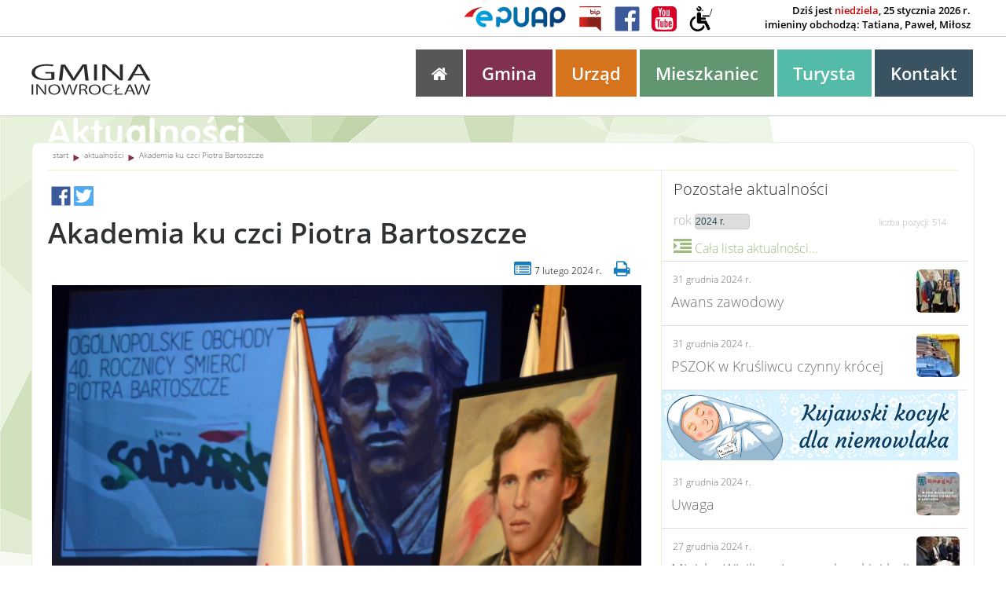

--- FILE ---
content_type: text/html; charset=UTF-8
request_url: https://gminainowroclaw.eu/aktualnosci.3095.akademia_ku_czci_piotra_bartoszcze.html
body_size: 10047
content:




<!DOCTYPE html>
<!--[if IE 8]><html class="no-js ie8"> <![endif]-->
<!--[if IE 9]><html class="no-js ie9"> <![endif]-->
<!--[if gt IE 9]><!-->
<html lang="pl">
<!--<![endif]-->
<head>
<meta http-equiv="X-UA-Compatible" content="IE=edge">
<meta name="viewport" content="width=device-width, initial-scale=1">
<meta charset="utf-8">
<title> Gmina Inowrocław - Aktualności - Akademia ku czci Piotra Bartoszcze </title>
<link rel="icon" href="images/icon.svg" sizes="any" type="image/svg+xml">
<link rel="icon" type="image/jpeg" href="https://gminainowroclaw.eu/images/logo_ico.jpg?w=32&h=32&dpr=1" />
<meta name="content-language" content="pl" />
<meta name="keywords" content="kujawy, gmina, inowrocław" >
<meta name="deklaracja-dostępności" content="https://gminainowroclaw.eu/podstrony.9.deklaracja_dostepnosci.html">
<!-- Chrome, Firefox OS and Opera -->
<meta name="theme-color" content="#ffffff">
<!-- Windows Phone -->
<meta name="msapplication-navbutton-color" content="#ffffff">
<!-- iOS Safari -->
<meta name="apple-mobile-web-app-status-bar-style" content="#ffffff">
<!-- Schema.org markup for Google+ -->
<meta itemprop="name" content="Akademia ku czci Piotra Bartoszcze">
<meta itemprop="description" content="Przemówienia, prelekcje i koncert.">
<meta itemprop="image" content="https://foto.gminainowroclaw.eu/aktualnosci_20240207180526/w_aktualnosci3095_g_202402071367.jpg">
<!-- Twitter Card data -->
<meta name="twitter:card" content="summary_large_image">
<meta name="twitter:title" content="Akademia ku czci Piotra Bartoszcze">
<meta name="twitter:description" content="Przemówienia, prelekcje i koncert.">
<!-- Open Graph data -->
<meta property="og:title" content="Akademia ku czci Piotra Bartoszcze" />
<meta property="og:description" content="Przemówienia, prelekcje i koncert." />
<meta property="og:image" content="https://foto.gminainowroclaw.eu/aktualnosci_20240207180526/w_aktualnosci3095_g_202402071367.jpg" />
<meta property="og:type" content="article" />
<meta property="og:url" content="https://gminainowroclaw.eu/aktualnosci.3095.akademia_ku_czci_piotra_bartoszcze.html" />
<!--  -->
<meta name="copyright" content="Gmina Inowrocław"/>
<meta name="robots" content="index,follow,all" />
<meta name="title" content="Akademia ku czci Piotra Bartoszcze" />
<meta name="author" content="Gmina Inowrocław" />
<meta name="image" content="https://foto.gminainowroclaw.eu/aktualnosci_20240207180526/w_aktualnosci3095_g_202402071367.jpg" />
<meta name="description" content="Gmina Inowrocław - Przemówienia, prelekcje i koncert." >
<link rel="alternate" type="application/rss+xml" title="Gmina Inowrocław" href="https://rss.gminainowroclaw.eu/gminainowroclaw_rss.xml">
<link rel="stylesheet" type="text/css" href="css/styl.css" />
<link rel="stylesheet" type="text/css" href="css/slick-theme.css"/>
<link rel="stylesheet" type="text/css" href="css/slick.css"/>
<script type="text/javascript" src="js/jquery-1.10.2.min.js"></script>
<script type="text/javascript" src="js/lightbox-2.6.min.js"></script>
<script type="text/javascript" src="js/skrypty.js"></script>

<link href="css/galphoto/site.css" rel="stylesheet" />
<link href="css/galphoto/site_test.css" rel="stylesheet" />
<link href="css/galphoto/photoswipe.css" rel="stylesheet" />
<link href="css/galphoto/default-skin.css" rel="stylesheet" />
<script type="text/javascript" src="js/galphoto/photoswipe.min.js"></script>
<script type="text/javascript" src="js/galphoto/photoswipe-ui-default.min.js"></script>
<script type="text/javascript" src="js/sss.js"></script>
<script type="text/javascript" src="https://ajax.googleapis.com/ajax/libs/jquery/1.7.0/jquery.min.js"></script>
<!-- Facebook Pixel Code --><script>!function(f,b,e,v,n,t,s){if(f.fbq)return;n=f.fbq=function(){n.callMethod?n.callMethod.apply(n,arguments):n.queue.push(arguments)};if(!f._fbq)f._fbq=n;n.push=n;n.loaded=!0;n.version='2.0';n.queue=[];t=b.createElement(e);t.async=!0;t.src=v;s=b.getElementsByTagName(e)[0];s.parentNode.insertBefore(t,s)}(window,document,'script','https://connect.facebook.net/en_US/fbevents.js'); fbq('init', '2933209556813887'); fbq('track', 'PageView');</script><noscript> <img height="1" width="1" src="https://www.facebook.com/tr?id=2933209556813887&ev=PageView&noscript=1"/></noscript><!-- End Facebook Pixel Code -->
</head>
<!-- Google tag (gtag.js) -->
<script async src="https://www.googletagmanager.com/gtag/js?id=G-75WYC93HY4"></script>
<script>
  window.dataLayer = window.dataLayer || [];
  function gtag(){dataLayer.push(arguments);}
  gtag('js', new Date());

  gtag('config', 'G-75WYC93HY4');
</script><body>
<div id="ah">

<div id="header">
<div id="nheader">
<div class="top">
<!--<div style="float:left;width:35px;padding:2px 10px;"><a href="/h"><img src="images/svg/ico_h.svg" alt="Strona z udogodnieniami" title="Strona z udogodnieniami"></a></div>  -->
<div class="data">
&nbsp;&nbsp;&nbsp;&nbsp;&nbsp;Dziś jest <span style="color:#cd0000;">niedziela</span>, 25 stycznia 2026 r.<br/>&nbsp;&nbsp;&nbsp;&nbsp;&nbsp;imieniny obchodzą: Tatiana, Paweł, Miłosz
</div>

<!--
<div class="szukanie">
<div style="float:left;"><input type="text" class="szukaj" name="string" placeholder="Wpisz szukaną frazę" /></div>
<div style="float:left;"><input type="submit" name="szukaj" class="inp_szuk" value="" /></div>
</div>
  -->
<div class="btnic">
<div class="btn"><a href="/h" title="Strona z udogodnieniami dla niepełnosprawnych"><img src="images/svg/ico_h.svg" style="width:32px;height:32px;" alt="Strona z udogodnieniami dla niepełnosprawnych"/></a></div>
<div class="btn"><a href="https://www.youtube.com/user/gminaino/" title="Youtube - Gmina Inowrocław" target="_blank"><img src="images/svg/youtube_logo.svg" style="width:32px;height:32px;" alt="Youtube - Gmina Inowrocław"/></a></div>
<div class="btn"><a href="https://www.facebook.com/Gmina-Inowroc%C5%82aw-1623906127847518/" title="Facebook - Gmina Inowrocław" target="_blank"><img src="images/svg/fb_logo_.svg" style="width:32px;height:32px;" alt="Facebook - Gmina Inowrocław"/></a></div>
<div class="btn"><a href="http://bip.gminainowroclaw.eu" title="Biuletyn Informacji Publicznej" target="_blank"><img src="images/svg/bip_logo.svg" style="width:32px;height:32px;" alt="Biuletyn Informacji Publicznej" /></a></div>
<div class="btn"><a href="https://epuap.gov.pl/wps/portal/" title="Elektroniczny Urząd Podawczy" target="_blank"><img src="images/epuap_logo.png" style="max-width:130px;" alt="Elektroniczny Urząd Podawczy" /></a></div>
<div class="btn" style="color:#dadada;"></div>
</div>

</div>
</div>


  <div class="topo">
    <div class="blocoTopo">
	   <div class="wrap clearfix">
<div class="logo">
   <div class="icoh"><a href="/h" title="Strona z udogodnieniami dla niepełnosprawnych"><img src="images/svg/ico_h.svg" style="width:40px;height:40px;" alt="Strona z udogodnieniami dla niepełnosprawnych"/></a></div>
	<div class="logoas"><a href="/"><img src="images/svg/logo_top_plua.svg" style="width:260px;" alt="Logo Gminy Inowrocław" /></a></div>
	<div class="logoas_m"><a href="/"><img src="images/svg/logo_top_plua.svg" style="width:180px;" alt="Logo Gminy Inowrocław" /></a></div>

</div>
<button type="button" class="btn-toggle-menu c-hamburger c-hamburger--htx"><span>rozwijane menu</span></button>

<ul class="menud">
<li class="dom"><a href="/" title="Strona główna"><span class="domico"></span></a></li>
<li class="gmina"><a href="gmina.1.o_gminie.0.html">Gmina</a></li>
<li class="urzad"><a href="urzad.1.urzad_gminy_inowroclaw.0.html">Urząd</a></li>
<li class="mieszkaniec"><a href="mieszkaniec.1.informacje_dla_mieszkancow.0.html">Mieszkaniec</a></li>
<li class="turysta"><a href="turysta.1.turysta.0.html">Turysta</a></li>

<li class="kontakt"><a href="kontakt.html">Kontakt</a></li>
</ul>

<ul class="menu">
<li class="dom"><a href="/" title="Strona główna"><span class="domico"></span></a></li>
<li class="gmina"><a href="gmina.1.o_gminie.0.html">Gmina</a></li>
<li class="urzad"><a href="urzad.1.urzad_gminy_inowroclaw.0.html">Urząd</a></li>
<li class="mieszkaniec"><a href="mieszkaniec.1.informacje_dla_mieszkancow.0.html">Mieszkaniec</a></li>
<li class="turysta"><a href="turysta.1.turysta.0.html">Turysta</a></li>

<li class="kontakt"><a href="kontakt.html">Kontakt</a></li>
</ul>

      </div>
    </div>
  </div>
</div>

</div>
<div class="wrapper">
<div class="okno">
<div class="content-lp czysty">

<!-- ============================================== -->

<div class="npd"><img src="images/np_aktualnosci.png" style="max-width:270px;" alt=""/></div>
<div class="npm">Aktualności</div>
<!-- ============================================================= -->
<div class="content-rr">

<div class="nav">
<div class="navi">
<div style="padding:8px 6px 0 6px;font-size:10px;float:left;"><a href="/">start</a></div>
<div style="padding:6px 0px;float:left;"><img src="images/svg/grot.svg" style="max-width:8px;" alt=""/></div>
<div style="padding:8px 6px 0 6px;font-size:10px;float:left;"><a href="aktualnosci_lista.html">aktualności</a></div>
<div style="padding:6px 0px;float:left;"><img src="images/svg/grot.svg" style="max-width:8px;" alt=""/></div>
<div style="padding:8px 6px 0 6px;font-size:10px;float:left;"><a href="https://gminainowroclaw.eu/aktualnosci.3095.akademia_ku_czci_piotra_bartoszcze.html">Akademia ku czci Piotra Bartoszcze</a></div>
</div>
</div>

<div style="overflow:hidden;">

<div class="content-ll">
<div class="socico"><div class="floatl">&nbsp;<a href="http://www.facebook.com/share.php?u=https://gminainowroclaw.eu/aktualnosci.3095.akademia_ku_czci_piotra_bartoszcze.html&t=Akademia ku czci Piotra Bartoszcze" target="_blank" onclick="javascript:window.open(this.href,'', 'menubar=no,toolbar=no,resizable=yes,scrollbars=yes,height=600,width=600');return false; _gaq.push(['_trackEvent', 'outbound-article', 'http://www.facebook.com/share.php?u=https://gminainowroclaw.eu/aktualnosci.3095.akademia_ku_czci_piotra_bartoszcze.html&amp;t=Akademia ku czci Piotra Bartoszcze', '']);"><img src="images/svg/fb_logo_.svg" alt="Udostępnij na Facebooku" title="Udostępnij na Facebooku" style="max-width:25px;" /></a></div><div class="floatl">&nbsp;<a href="http://www.twitter.com/home?status=Akademia ku czci Piotra Bartoszcze - https://gminainowroclaw.eu/aktualnosci.3095.akademia_ku_czci_piotra_bartoszcze.html" target="_blank" onclick="javascript:window.open(this.href,'', 'menubar=no,toolbar=no,resizable=yes,scrollbars=yes,height=600,width=600');return false; _gaq.push(['_trackEvent', 'outbound-article', 'http://www.twitter.com/home?status=Akademia ku czci Piotra Bartoszcze - https://gminainowroclaw.eu/aktualnosci.3095.akademia_ku_czci_piotra_bartoszcze.html', '']);"><img src="images/svg/twitter_logo_.svg" alt="Udostępnij na Twitterze" title="Udostępnij na Twitterze" style="max-width:25px;" /></a></div></div>
<div class="tyt">Akademia ku czci Piotra Bartoszcze</div>
<div class="soc"><span style="padding-top:5px;float:right;"><span style="float:left;margin-right:15px;"><span class="ico_data"></span><span style="float:left;font-size:12px;padding-top:5px;">7 lutego 2024 r.</span></span><span class="floatl"><a href="drukuj.html" target="_blank"><span class="ico_druk"></span></a></span></span></div>
<div style="overflow:hidden;margin-top:10px;"><div style="float:left;width:100%;margin:0px;">
<div style="overflow:hidden;text-align:center;"><img src="https://foto.gminainowroclaw.eu/aktualnosci_20240207180526/w_aktualnosci3095_g_202402071367.jpg" alt="Gmina Inowrocław - Akademia ku czci Piotra Bartoszcze" style="max-width:750px;" title="" /></div>
<div style="float:left; opacity: 0.5; filter: alpha(opacity=0.5); background:transparent; position: absolute;margin:-22px 0 0 25px;">
<div style="background:#ffffff; padding:2px 5px;color:#000;font:11px Ubuntu,Verdana;">
fot.: UG Inowrocław</div></div></div></div>
<!-- ========================================== -->
<div style="overflow:hidden;margin-top:0px;">
<div class="rown">
<div id="em-test-gallery" class="em-galleryn"><a href="https://foto.gminainowroclaw.eu/aktualnosci_20240207180526/aktualnosci3095_g_202402074339.jpg" data-size="1200x794" data-med="https://foto.gminainowroclaw.eu/aktualnosci_20240207180526/w_aktualnosci3095_g_202402074339.jpg" data-med-size="760x503" data-author="Gmina Inowrocław - Akademia ku czci Piotra Bartoszcze" title="">
<img src="https://foto.gminainowroclaw.eu/aktualnosci_20240207180526/q_aktualnosci3095_g_202402074339.jpg" alt="Gmina Inowrocław - Akademia ku czci Piotra Bartoszcze" title="" />
<figure>Fot.: UG Inowrocław</figure>
</a><a href="https://foto.gminainowroclaw.eu/aktualnosci_20240207180526/aktualnosci3095_g_202402073573.jpg" data-size="1200x794" data-med="https://foto.gminainowroclaw.eu/aktualnosci_20240207180526/w_aktualnosci3095_g_202402073573.jpg" data-med-size="760x503" data-author="Gmina Inowrocław - Akademia ku czci Piotra Bartoszcze" title="">
<img src="https://foto.gminainowroclaw.eu/aktualnosci_20240207180526/q_aktualnosci3095_g_202402073573.jpg" alt="Gmina Inowrocław - Akademia ku czci Piotra Bartoszcze" title="" />
<figure>Fot.: UG Inowrocław</figure>
</a><a href="https://foto.gminainowroclaw.eu/aktualnosci_20240207180526/aktualnosci3095_g_202402075980.jpg" data-size="1200x794" data-med="https://foto.gminainowroclaw.eu/aktualnosci_20240207180526/w_aktualnosci3095_g_202402075980.jpg" data-med-size="760x503" data-author="Gmina Inowrocław - Akademia ku czci Piotra Bartoszcze" title="">
<img src="https://foto.gminainowroclaw.eu/aktualnosci_20240207180526/q_aktualnosci3095_g_202402075980.jpg" alt="Gmina Inowrocław - Akademia ku czci Piotra Bartoszcze" title="" />
<figure>Fot.: UG Inowrocław</figure>
</a><a href="https://foto.gminainowroclaw.eu/aktualnosci_20240207180526/aktualnosci3095_g_202402077874.jpg" data-size="1200x794" data-med="https://foto.gminainowroclaw.eu/aktualnosci_20240207180526/w_aktualnosci3095_g_202402077874.jpg" data-med-size="760x503" data-author="Gmina Inowrocław - Akademia ku czci Piotra Bartoszcze" title="">
<img src="https://foto.gminainowroclaw.eu/aktualnosci_20240207180526/q_aktualnosci3095_g_202402077874.jpg" style="display:none;" alt="Gmina Inowrocław - Akademia ku czci Piotra Bartoszcze" title="" />
<figure>Fot.: UG Inowrocław</figure>
</a><a href="https://foto.gminainowroclaw.eu/aktualnosci_20240207180526/aktualnosci3095_g_202402078935.jpg" data-size="1200x794" data-med="https://foto.gminainowroclaw.eu/aktualnosci_20240207180526/w_aktualnosci3095_g_202402078935.jpg" data-med-size="760x503" data-author="Gmina Inowrocław - Akademia ku czci Piotra Bartoszcze" title="">
<img src="https://foto.gminainowroclaw.eu/aktualnosci_20240207180526/q_aktualnosci3095_g_202402078935.jpg" style="display:none;" alt="Gmina Inowrocław - Akademia ku czci Piotra Bartoszcze" title="" />
<figure>Fot.: UG Inowrocław</figure>
</a><a href="https://foto.gminainowroclaw.eu/aktualnosci_20240207180526/aktualnosci3095_g_202402076672.jpg" data-size="1200x794" data-med="https://foto.gminainowroclaw.eu/aktualnosci_20240207180526/w_aktualnosci3095_g_202402076672.jpg" data-med-size="760x503" data-author="Gmina Inowrocław - Akademia ku czci Piotra Bartoszcze" title="">
<img src="https://foto.gminainowroclaw.eu/aktualnosci_20240207180526/q_aktualnosci3095_g_202402076672.jpg" style="display:none;" alt="Gmina Inowrocław - Akademia ku czci Piotra Bartoszcze" title="" />
<figure>Fot.: UG Inowrocław</figure>
</a><a href="https://foto.gminainowroclaw.eu/aktualnosci_20240207180526/aktualnosci3095_g_202402071602.jpg" data-size="1200x794" data-med="https://foto.gminainowroclaw.eu/aktualnosci_20240207180526/w_aktualnosci3095_g_202402071602.jpg" data-med-size="760x503" data-author="Gmina Inowrocław - Akademia ku czci Piotra Bartoszcze" title="">
<img src="https://foto.gminainowroclaw.eu/aktualnosci_20240207180526/q_aktualnosci3095_g_202402071602.jpg" style="display:none;" alt="Gmina Inowrocław - Akademia ku czci Piotra Bartoszcze" title="" />
<figure>Fot.: UG Inowrocław</figure>
</a><a href="https://foto.gminainowroclaw.eu/aktualnosci_20240207180526/aktualnosci3095_g_202402079056.jpg" data-size="1200x794" data-med="https://foto.gminainowroclaw.eu/aktualnosci_20240207180526/w_aktualnosci3095_g_202402079056.jpg" data-med-size="760x503" data-author="Gmina Inowrocław - Akademia ku czci Piotra Bartoszcze" title="">
<img src="https://foto.gminainowroclaw.eu/aktualnosci_20240207180526/q_aktualnosci3095_g_202402079056.jpg" style="display:none;" alt="Gmina Inowrocław - Akademia ku czci Piotra Bartoszcze" title="" />
<figure>Fot.: UG Inowrocław</figure>
</a><a href="https://foto.gminainowroclaw.eu/aktualnosci_20240207180526/aktualnosci3095_g_202402079645.jpg" data-size="1200x794" data-med="https://foto.gminainowroclaw.eu/aktualnosci_20240207180526/w_aktualnosci3095_g_202402079645.jpg" data-med-size="760x503" data-author="Gmina Inowrocław - Akademia ku czci Piotra Bartoszcze" title="">
<img src="https://foto.gminainowroclaw.eu/aktualnosci_20240207180526/q_aktualnosci3095_g_202402079645.jpg" style="display:none;" alt="Gmina Inowrocław - Akademia ku czci Piotra Bartoszcze" title="" />
<figure>Fot.: UG Inowrocław</figure>
</a><a href="https://foto.gminainowroclaw.eu/aktualnosci_20240207180526/aktualnosci3095_g_202402079174.jpg" data-size="1200x794" data-med="https://foto.gminainowroclaw.eu/aktualnosci_20240207180526/w_aktualnosci3095_g_202402079174.jpg" data-med-size="760x503" data-author="Gmina Inowrocław - Akademia ku czci Piotra Bartoszcze" title="">
<img src="https://foto.gminainowroclaw.eu/aktualnosci_20240207180526/q_aktualnosci3095_g_202402079174.jpg" style="display:none;" alt="Gmina Inowrocław - Akademia ku czci Piotra Bartoszcze" title="" />
<figure>Fot.: UG Inowrocław</figure>
</a><a href="https://foto.gminainowroclaw.eu/aktualnosci_20240207180526/aktualnosci3095_g_202402079305.jpg" data-size="1200x794" data-med="https://foto.gminainowroclaw.eu/aktualnosci_20240207180526/w_aktualnosci3095_g_202402079305.jpg" data-med-size="760x503" data-author="Gmina Inowrocław - Akademia ku czci Piotra Bartoszcze" title="">
<img src="https://foto.gminainowroclaw.eu/aktualnosci_20240207180526/q_aktualnosci3095_g_202402079305.jpg" style="display:none;" alt="Gmina Inowrocław - Akademia ku czci Piotra Bartoszcze" title="" />
<figure>Fot.: UG Inowrocław</figure>
</a><a href="https://foto.gminainowroclaw.eu/aktualnosci_20240207180526/aktualnosci3095_g_202402073031.jpg" data-size="1200x794" data-med="https://foto.gminainowroclaw.eu/aktualnosci_20240207180526/w_aktualnosci3095_g_202402073031.jpg" data-med-size="760x503" data-author="Gmina Inowrocław - Akademia ku czci Piotra Bartoszcze" title="">
<img src="https://foto.gminainowroclaw.eu/aktualnosci_20240207180526/q_aktualnosci3095_g_202402073031.jpg" style="display:none;" alt="Gmina Inowrocław - Akademia ku czci Piotra Bartoszcze" title="" />
<figure>Fot.: UG Inowrocław</figure>
</a><a href="https://foto.gminainowroclaw.eu/aktualnosci_20240207180526/aktualnosci3095_g_202402075035.jpg" data-size="1200x794" data-med="https://foto.gminainowroclaw.eu/aktualnosci_20240207180526/w_aktualnosci3095_g_202402075035.jpg" data-med-size="760x503" data-author="Gmina Inowrocław - Akademia ku czci Piotra Bartoszcze" title="">
<img src="https://foto.gminainowroclaw.eu/aktualnosci_20240207180526/q_aktualnosci3095_g_202402075035.jpg" style="display:none;" alt="Gmina Inowrocław - Akademia ku czci Piotra Bartoszcze" title="" />
<figure>Fot.: UG Inowrocław</figure>
</a><a href="https://foto.gminainowroclaw.eu/aktualnosci_20240207180526/aktualnosci3095_g_202402075759.jpg" data-size="1200x794" data-med="https://foto.gminainowroclaw.eu/aktualnosci_20240207180526/w_aktualnosci3095_g_202402075759.jpg" data-med-size="760x503" data-author="Gmina Inowrocław - Akademia ku czci Piotra Bartoszcze" title="">
<img src="https://foto.gminainowroclaw.eu/aktualnosci_20240207180526/q_aktualnosci3095_g_202402075759.jpg" style="display:none;" alt="Gmina Inowrocław - Akademia ku czci Piotra Bartoszcze" title="" />
<figure>Fot.: UG Inowrocław</figure>
</a><a href="https://foto.gminainowroclaw.eu/aktualnosci_20240207180526/aktualnosci3095_g_202402072183.jpg" data-size="1200x794" data-med="https://foto.gminainowroclaw.eu/aktualnosci_20240207180526/w_aktualnosci3095_g_202402072183.jpg" data-med-size="760x503" data-author="Gmina Inowrocław - Akademia ku czci Piotra Bartoszcze" title="">
<img src="https://foto.gminainowroclaw.eu/aktualnosci_20240207180526/q_aktualnosci3095_g_202402072183.jpg" style="display:none;" alt="Gmina Inowrocław - Akademia ku czci Piotra Bartoszcze" title="" />
<figure>Fot.: UG Inowrocław</figure>
</a><a href="https://foto.gminainowroclaw.eu/aktualnosci_20240207180526/aktualnosci3095_g_202402076767.jpg" data-size="1200x794" data-med="https://foto.gminainowroclaw.eu/aktualnosci_20240207180526/w_aktualnosci3095_g_202402076767.jpg" data-med-size="760x503" data-author="Gmina Inowrocław - Akademia ku czci Piotra Bartoszcze" title="">
<img src="https://foto.gminainowroclaw.eu/aktualnosci_20240207180526/q_aktualnosci3095_g_202402076767.jpg" style="display:none;" alt="Gmina Inowrocław - Akademia ku czci Piotra Bartoszcze" title="" />
<figure>Fot.: UG Inowrocław</figure>
</a><a href="https://foto.gminainowroclaw.eu/aktualnosci_20240207180526/aktualnosci3095_g_202402078522.jpg" data-size="1200x794" data-med="https://foto.gminainowroclaw.eu/aktualnosci_20240207180526/w_aktualnosci3095_g_202402078522.jpg" data-med-size="760x503" data-author="Gmina Inowrocław - Akademia ku czci Piotra Bartoszcze" title="">
<img src="https://foto.gminainowroclaw.eu/aktualnosci_20240207180526/q_aktualnosci3095_g_202402078522.jpg" style="display:none;" alt="Gmina Inowrocław - Akademia ku czci Piotra Bartoszcze" title="" />
<figure>Fot.: UG Inowrocław</figure>
</a><a href="https://foto.gminainowroclaw.eu/aktualnosci_20240207180526/aktualnosci3095_g_202402071367.jpg" data-size="1200x794" data-med="https://foto.gminainowroclaw.eu/aktualnosci_20240207180526/w_aktualnosci3095_g_202402071367.jpg" data-med-size="760x503" data-author="Gmina Inowrocław - Akademia ku czci Piotra Bartoszcze" title="">
<img src="https://foto.gminainowroclaw.eu/aktualnosci_20240207180526/q_aktualnosci3095_g_202402071367.jpg" style="display:none;" alt="Gmina Inowrocław - Akademia ku czci Piotra Bartoszcze" title="" />
<figure>Fot.: UG Inowrocław</figure>
</a><a href="https://foto.gminainowroclaw.eu/aktualnosci_20240207180526/aktualnosci3095_g_202402077142.jpg" data-size="1200x794" data-med="https://foto.gminainowroclaw.eu/aktualnosci_20240207180526/w_aktualnosci3095_g_202402077142.jpg" data-med-size="760x503" data-author="Gmina Inowrocław - Akademia ku czci Piotra Bartoszcze" title="">
<img src="https://foto.gminainowroclaw.eu/aktualnosci_20240207180526/q_aktualnosci3095_g_202402077142.jpg" style="display:none;" alt="Gmina Inowrocław - Akademia ku czci Piotra Bartoszcze" title="" />
<figure>Fot.: UG Inowrocław</figure>
</a><a href="https://foto.gminainowroclaw.eu/aktualnosci_20240207180526/aktualnosci3095_g_202402073244.jpg" data-size="1200x794" data-med="https://foto.gminainowroclaw.eu/aktualnosci_20240207180526/w_aktualnosci3095_g_202402073244.jpg" data-med-size="760x503" data-author="Gmina Inowrocław - Akademia ku czci Piotra Bartoszcze" title="">
<img src="https://foto.gminainowroclaw.eu/aktualnosci_20240207180526/q_aktualnosci3095_g_202402073244.jpg" style="display:none;" alt="Gmina Inowrocław - Akademia ku czci Piotra Bartoszcze" title="" />
<figure>Fot.: UG Inowrocław</figure>
</a><a href="https://foto.gminainowroclaw.eu/aktualnosci_20240207180526/aktualnosci3095_g_202402071699.jpg" data-size="1200x794" data-med="https://foto.gminainowroclaw.eu/aktualnosci_20240207180526/w_aktualnosci3095_g_202402071699.jpg" data-med-size="760x503" data-author="Gmina Inowrocław - Akademia ku czci Piotra Bartoszcze" title="">
<img src="https://foto.gminainowroclaw.eu/aktualnosci_20240207180526/q_aktualnosci3095_g_202402071699.jpg" style="display:none;" alt="Gmina Inowrocław - Akademia ku czci Piotra Bartoszcze" title="" />
<figure>Fot.: UG Inowrocław</figure>
</a><a href="https://foto.gminainowroclaw.eu/aktualnosci_20240207180526/aktualnosci3095_g_202402076245.jpg" data-size="1200x794" data-med="https://foto.gminainowroclaw.eu/aktualnosci_20240207180526/w_aktualnosci3095_g_202402076245.jpg" data-med-size="760x503" data-author="Gmina Inowrocław - Akademia ku czci Piotra Bartoszcze" title="">
<img src="https://foto.gminainowroclaw.eu/aktualnosci_20240207180526/q_aktualnosci3095_g_202402076245.jpg" style="display:none;" alt="Gmina Inowrocław - Akademia ku czci Piotra Bartoszcze" title="" />
<figure>Fot.: UG Inowrocław</figure>
</a><a href="https://foto.gminainowroclaw.eu/aktualnosci_20240207180526/aktualnosci3095_g_202402079776.jpg" data-size="1200x794" data-med="https://foto.gminainowroclaw.eu/aktualnosci_20240207180526/w_aktualnosci3095_g_202402079776.jpg" data-med-size="760x503" data-author="Gmina Inowrocław - Akademia ku czci Piotra Bartoszcze" title="">
<img src="https://foto.gminainowroclaw.eu/aktualnosci_20240207180526/q_aktualnosci3095_g_202402079776.jpg" style="display:none;" alt="Gmina Inowrocław - Akademia ku czci Piotra Bartoszcze" title="" />
<figure>Fot.: UG Inowrocław</figure>
</a><a href="https://foto.gminainowroclaw.eu/aktualnosci_20240207180526/aktualnosci3095_g_202402076695.jpg" data-size="1200x794" data-med="https://foto.gminainowroclaw.eu/aktualnosci_20240207180526/w_aktualnosci3095_g_202402076695.jpg" data-med-size="760x503" data-author="Gmina Inowrocław - Akademia ku czci Piotra Bartoszcze" title="">
<img src="https://foto.gminainowroclaw.eu/aktualnosci_20240207180526/q_aktualnosci3095_g_202402076695.jpg" style="display:none;" alt="Gmina Inowrocław - Akademia ku czci Piotra Bartoszcze" title="" />
<figure>Fot.: UG Inowrocław</figure>
</a><a href="https://foto.gminainowroclaw.eu/aktualnosci_20240207180526/aktualnosci3095_g_202402079061.jpg" data-size="1200x794" data-med="https://foto.gminainowroclaw.eu/aktualnosci_20240207180526/w_aktualnosci3095_g_202402079061.jpg" data-med-size="760x503" data-author="Gmina Inowrocław - Akademia ku czci Piotra Bartoszcze" title="">
<img src="https://foto.gminainowroclaw.eu/aktualnosci_20240207180526/q_aktualnosci3095_g_202402079061.jpg" style="display:none;" alt="Gmina Inowrocław - Akademia ku czci Piotra Bartoszcze" title="" />
<figure>Fot.: UG Inowrocław</figure>
</a><a href="https://foto.gminainowroclaw.eu/aktualnosci_20240207180526/aktualnosci3095_g_202402071931.jpg" data-size="1200x794" data-med="https://foto.gminainowroclaw.eu/aktualnosci_20240207180526/w_aktualnosci3095_g_202402071931.jpg" data-med-size="760x503" data-author="Gmina Inowrocław - Akademia ku czci Piotra Bartoszcze" title="">
<img src="https://foto.gminainowroclaw.eu/aktualnosci_20240207180526/q_aktualnosci3095_g_202402071931.jpg" style="display:none;" alt="Gmina Inowrocław - Akademia ku czci Piotra Bartoszcze" title="" />
<figure>Fot.: UG Inowrocław</figure>
</a><a href="https://foto.gminainowroclaw.eu/aktualnosci_20240207180526/aktualnosci3095_g_202402072438.jpg" data-size="1200x794" data-med="https://foto.gminainowroclaw.eu/aktualnosci_20240207180526/w_aktualnosci3095_g_202402072438.jpg" data-med-size="760x503" data-author="Gmina Inowrocław - Akademia ku czci Piotra Bartoszcze" title="">
<img src="https://foto.gminainowroclaw.eu/aktualnosci_20240207180526/q_aktualnosci3095_g_202402072438.jpg" style="display:none;" alt="Gmina Inowrocław - Akademia ku czci Piotra Bartoszcze" title="" />
<figure>Fot.: UG Inowrocław</figure>
</a><a href="https://foto.gminainowroclaw.eu/aktualnosci_20240207180526/aktualnosci3095_g_202402071169.jpg" data-size="1200x794" data-med="https://foto.gminainowroclaw.eu/aktualnosci_20240207180526/w_aktualnosci3095_g_202402071169.jpg" data-med-size="760x503" data-author="Gmina Inowrocław - Akademia ku czci Piotra Bartoszcze" title="">
<img src="https://foto.gminainowroclaw.eu/aktualnosci_20240207180526/q_aktualnosci3095_g_202402071169.jpg" style="display:none;" alt="Gmina Inowrocław - Akademia ku czci Piotra Bartoszcze" title="" />
<figure>Fot.: UG Inowrocław</figure>
</a><a href="https://foto.gminainowroclaw.eu/aktualnosci_20240207180526/aktualnosci3095_g_202402072358.jpg" data-size="1200x794" data-med="https://foto.gminainowroclaw.eu/aktualnosci_20240207180526/w_aktualnosci3095_g_202402072358.jpg" data-med-size="760x503" data-author="Gmina Inowrocław - Akademia ku czci Piotra Bartoszcze" title="">
<img src="https://foto.gminainowroclaw.eu/aktualnosci_20240207180526/q_aktualnosci3095_g_202402072358.jpg" style="display:none;" alt="Gmina Inowrocław - Akademia ku czci Piotra Bartoszcze" title="" />
<figure>Fot.: UG Inowrocław</figure>
</a><a href="https://foto.gminainowroclaw.eu/aktualnosci_20240207180526/aktualnosci3095_g_202402078191.jpg" data-size="1200x794" data-med="https://foto.gminainowroclaw.eu/aktualnosci_20240207180526/w_aktualnosci3095_g_202402078191.jpg" data-med-size="760x503" data-author="Gmina Inowrocław - Akademia ku czci Piotra Bartoszcze" title="">
<img src="https://foto.gminainowroclaw.eu/aktualnosci_20240207180526/q_aktualnosci3095_g_202402078191.jpg" style="display:none;" alt="Gmina Inowrocław - Akademia ku czci Piotra Bartoszcze" title="" />
<figure>Fot.: UG Inowrocław</figure>
</a><a href="https://foto.gminainowroclaw.eu/aktualnosci_20240207180526/aktualnosci3095_g_202402072605.jpg" data-size="1200x794" data-med="https://foto.gminainowroclaw.eu/aktualnosci_20240207180526/w_aktualnosci3095_g_202402072605.jpg" data-med-size="760x503" data-author="Gmina Inowrocław - Akademia ku czci Piotra Bartoszcze" title="">
<img src="https://foto.gminainowroclaw.eu/aktualnosci_20240207180526/q_aktualnosci3095_g_202402072605.jpg" style="display:none;" alt="Gmina Inowrocław - Akademia ku czci Piotra Bartoszcze" title="" />
<figure>Fot.: UG Inowrocław</figure>
</a><a href="https://foto.gminainowroclaw.eu/aktualnosci_20240207180526/aktualnosci3095_g_202402072583.jpg" data-size="1200x794" data-med="https://foto.gminainowroclaw.eu/aktualnosci_20240207180526/w_aktualnosci3095_g_202402072583.jpg" data-med-size="760x503" data-author="Gmina Inowrocław - Akademia ku czci Piotra Bartoszcze" title="">
<img src="https://foto.gminainowroclaw.eu/aktualnosci_20240207180526/q_aktualnosci3095_g_202402072583.jpg" style="display:none;" alt="Gmina Inowrocław - Akademia ku czci Piotra Bartoszcze" title="" />
<figure>Fot.: UG Inowrocław</figure>
</a><a href="https://foto.gminainowroclaw.eu/aktualnosci_20240207180526/aktualnosci3095_g_202402074555.jpg" data-size="1200x794" data-med="https://foto.gminainowroclaw.eu/aktualnosci_20240207180526/w_aktualnosci3095_g_202402074555.jpg" data-med-size="760x503" data-author="Gmina Inowrocław - Akademia ku czci Piotra Bartoszcze" title="">
<img src="https://foto.gminainowroclaw.eu/aktualnosci_20240207180526/q_aktualnosci3095_g_202402074555.jpg" style="display:none;" alt="Gmina Inowrocław - Akademia ku czci Piotra Bartoszcze" title="" />
<figure>Fot.: UG Inowrocław</figure>
</a><a href="https://foto.gminainowroclaw.eu/aktualnosci_20240207180526/aktualnosci3095_g_202402072742.jpg" data-size="1200x794" data-med="https://foto.gminainowroclaw.eu/aktualnosci_20240207180526/w_aktualnosci3095_g_202402072742.jpg" data-med-size="760x503" data-author="Gmina Inowrocław - Akademia ku czci Piotra Bartoszcze" title="">
<img src="https://foto.gminainowroclaw.eu/aktualnosci_20240207180526/q_aktualnosci3095_g_202402072742.jpg" style="display:none;" alt="Gmina Inowrocław - Akademia ku czci Piotra Bartoszcze" title="" />
<figure>Fot.: UG Inowrocław</figure>
</a><a href="https://foto.gminainowroclaw.eu/aktualnosci_20240207180526/aktualnosci3095_g_202402077694.jpg" data-size="1200x794" data-med="https://foto.gminainowroclaw.eu/aktualnosci_20240207180526/w_aktualnosci3095_g_202402077694.jpg" data-med-size="760x503" data-author="Gmina Inowrocław - Akademia ku czci Piotra Bartoszcze" title="">
<img src="https://foto.gminainowroclaw.eu/aktualnosci_20240207180526/q_aktualnosci3095_g_202402077694.jpg" style="display:none;" alt="Gmina Inowrocław - Akademia ku czci Piotra Bartoszcze" title="" />
<figure>Fot.: UG Inowrocław</figure>
</a><a href="https://foto.gminainowroclaw.eu/aktualnosci_20240207180526/aktualnosci3095_g_202402072386.jpg" data-size="1200x794" data-med="https://foto.gminainowroclaw.eu/aktualnosci_20240207180526/w_aktualnosci3095_g_202402072386.jpg" data-med-size="760x503" data-author="Gmina Inowrocław - Akademia ku czci Piotra Bartoszcze" title="">
<img src="https://foto.gminainowroclaw.eu/aktualnosci_20240207180526/q_aktualnosci3095_g_202402072386.jpg" style="display:none;" alt="Gmina Inowrocław - Akademia ku czci Piotra Bartoszcze" title="" />
<figure>Fot.: UG Inowrocław</figure>
</a><a href="https://foto.gminainowroclaw.eu/aktualnosci_20240207180526/aktualnosci3095_g_202402071504.jpg" data-size="1200x794" data-med="https://foto.gminainowroclaw.eu/aktualnosci_20240207180526/w_aktualnosci3095_g_202402071504.jpg" data-med-size="760x503" data-author="Gmina Inowrocław - Akademia ku czci Piotra Bartoszcze" title="">
<img src="https://foto.gminainowroclaw.eu/aktualnosci_20240207180526/q_aktualnosci3095_g_202402071504.jpg" style="display:none;" alt="Gmina Inowrocław - Akademia ku czci Piotra Bartoszcze" title="" />
<figure>Fot.: UG Inowrocław</figure>
</a><a href="https://foto.gminainowroclaw.eu/aktualnosci_20240207180526/aktualnosci3095_g_202402071673.jpg" data-size="1200x794" data-med="https://foto.gminainowroclaw.eu/aktualnosci_20240207180526/w_aktualnosci3095_g_202402071673.jpg" data-med-size="760x503" data-author="Gmina Inowrocław - Akademia ku czci Piotra Bartoszcze" title="">
<img src="https://foto.gminainowroclaw.eu/aktualnosci_20240207180526/q_aktualnosci3095_g_202402071673.jpg" style="display:none;" alt="Gmina Inowrocław - Akademia ku czci Piotra Bartoszcze" title="" />
<figure>Fot.: UG Inowrocław</figure>
</a></div>
</div>
<div><input type="hidden" name="gallery-style" value="minimal" id="radio-minimal-black" checked="checked" /></div>
</div>
<div style="oveflow:hidden;padding: 2px 2px 10px 25px; font-size:12px;">przeglądaj 38 zdjęć</div>
<!-- ========================================== -->
<div id="gallery" class="pswp" tabindex="-1" role="dialog" aria-hidden="true">
        <div class="pswp__bg"></div>
        <div class="pswp__scroll-wrap">
         <div class="pswp__container">w
			<div class="pswp__item"></div>
			<div class="pswp__item"></div>
			<div class="pswp__item"></div>
        </div>
          <div class="pswp__ui pswp__ui--hidden">
            <div class="pswp__top-bar">
				<div class="pswp__counter"></div>
				<button class="pswp__button pswp__button--close" title="Zamknij (Esc)"></button>
				<button class="pswp__button pswp__button--share" title="Udostępnij"></button>
				<button class="pswp__button pswp__button--fs" title="Włącz pełen ekran"></button>
				<button class="pswp__button pswp__button--zoom" title="Powiększenie"></button>
				<div class="pswp__preloader">
					<div class="pswp__preloader__icn">
					  <div class="pswp__preloader__cut">
					    <div class="pswp__preloader__donut"></div>
					  </div>
					</div>
				</div>
            </div>
            <div class="pswp__share-modal pswp__share-modal--hidden pswp__single-tap">
	            <div class="pswp__share-tooltip">
	            </div>
	        </div>
            <button class="pswp__button pswp__button--arrow--left" title="Poprzednie (przesuń w lewo)"></button>
            <button class="pswp__button pswp__button--arrow--right" title="Następne (przesuń w prawo)"></button>
            <div class="pswp__caption">
              <div class="pswp__caption__center">
              </div>
            </div>
          </div>
        </div>
    </div>
<!-- ========================================== -->
<script src="js/galphoto/photonavi2.js"></script>
<div class="int"><p>W Teatrze Miejskim w Inowrocławiu, w samo południe 7 lutego br. rozpoczęła się pierwsza część Akademii ku czci Piotra Bartoszcze stanowiąca jeden z punkt&oacute;w Og&oacute;lnopolskich Obchod&oacute;w 40. Rocznicy Śmierci &bdquo;Męczennika Stanu Wojennego&rdquo;.</p>

<p>Podczas Akademii był czas na wystąpienia przedstawicieli organizator&oacute;w i gości uroczystości. W padających słowach m&oacute;wcy oddawali cześć Zamordowanego Działaczowi, zapewniali o pamięci, składali hołd do obecnej na sali Rodziny Piotra Bartoszcze, nawiązywali do teraźniejszej sytuacji.</p>

<p><em>- Jesteśmy tu na Kujawach, gdzie Piotr żył, gospodarzył i działał. I walczył. Walczył -</em> m&oacute;wił W&oacute;jt Gminy Inowrocław Tadeusz Kacprzak. <em>- Zależało mu na tym, żeby polska wieś służyła rolnikom i Ojczyźnie. Tego trzeba było. Chciał, żeby było jak najlepiej. Tu został zatrzymany i tragicznie zginął. Oddał swoje życie nie tylko za kujawską wieś, ale za Ojczyznę, za wolność i suwerenność naszego Narodu. Chylę czoła przed rodziną Bartoszcze, bo to wy najwięcej wycierpieliście. Zawsze wierni swoim ideałom - zapłaciliście za nie najwyższą cenę. I chociaż nie ma wśr&oacute;d nas Piotra i Romana oraz ich ojca Michała, w naszych sercach pozostała pamięć o ich odwadze, a także pamięć wielkiej troski o los polskiej wsi i Ojczyzny. Za to wszystko winni im jesteśmy wdzięczność i najwyższy szacunek. - Śmiało możemy m&oacute;wić -</em> kontynuował Tadeusz Kacprzak <em>- że od&nbsp;ponad 30&nbsp;lat mieszkamy w&nbsp;rzeczywiście wolnym, suwerennym i&nbsp;niepodległym kraju, w&nbsp;kt&oacute;rym sami się rządzimy, sami o&nbsp;sobie decydujemy, idziemy do&nbsp;wybor&oacute;w, głosujemy i mamy tak, jak wybraliśmy, jak zdecydowała większość z nas, tak jak to jest w&nbsp;demokratycznych państwach na&nbsp;świecie. Nie popsujmy tego, nie popsujmy tego dla siebie i innych&hellip;</em></p>

<p>Głos ze sceny Teatru Miejskiego zabierali: Andrzej Dera - Sekretarz Stanu w Kancelarii Prezydenta RP, kt&oacute;ry odczytał list adresowany do uczestnik&oacute;w uroczystości przez Andrzeja Dudę - Prezydenta RP, Michał Koniuch - Wicewojewoda Kujawsko-Pomorski, przedstawiający treść listu Marszałka Sejmu RP Szymona Hołowni, Dariusz Kurzawa - Wicemarszałek Wojew&oacute;dztwa Kujawsko-Pomorskiego, dzielący się własnymi refleksjami i cytujący list Marszałka Wojew&oacute;dztwa Kujawsko-Pomorskiego Piotra Całbeckiego. List od Ministra Jana Kasprzyka - Szefa Urzędu do Spraw Kombatant&oacute;w i Os&oacute;b Represjonowanych - przeczytał pułkownik rezerwy Mariusz Cichowicz. Słowa do obecnych na sali skierował także Tomasz Obszański - Przewodniczący NSZZ RI &bdquo;Solidarność&rdquo; oraz Olga Matyjasik - przedstawicielka delegacji z Gminy Bełżyce, w kt&oacute;rej urodził się Piotr Bartoszcze.</p>

<p>Po przem&oacute;wieniach przyszła pora na prelekcje. Pierwszą &bdquo;Represje władz stanu wojennego wobec działaczy NSZZ RI &bdquo;Solidarność&rdquo; wygłosił redaktor Andrzej W. Kaczorowski, zaś w drugiej Wojciech Gonera - członek Polskiego Towarzystwa Historycznego, sposobiący się do wydania publikacji &bdquo;Symbol niezłomnej wsi. Piotr Bartoszcze (1950-1984)&rdquo;, przedstawił kilka ważnych, a nie zawsze znanych fakt&oacute;w z bogatej biografii Bohatera Solidarności.</p>

<p>Pierwszą część Akademii zwieńczył koncert Tomka Kamińskiego z zespołem. Artysta podczas prezentacji autorskiej tw&oacute;rczości przedstawił swoje najbardziej znane piosenki (m.in. &bdquo;Ty tylko mnie poprowadź&rdquo;) oraz utwory zawarte na płycie &bdquo;Dobro Nieskończone&rdquo;, kt&oacute;rą wokalista i skrzypek stworzył na okoliczność 25. rocznicy śmierci ks. Jerzego Popiełuszko.</p>

<p>Po koncercie był czas na poczęstunek.</p>

<p>Druga część Akademii odbyła się popołudniu w Muzeum im. Jana Kasprowicza w Inowrocławiu. Tam m.in. można było obejrzeć wernisaż wystawy o Piotrze Bartoszcze oraz wsłuchać się w prelekcje i dyskusje prowadzone przez - wspomnianych powyżej - Wojciecha Gonerę i Katarzynę Maniewską.</p>

<p>Organizatorami dzisiejszych uroczystości byli:<br />
- Przewodniczący NSZZ Rolnik&oacute;w Indywidualnych &bdquo;Solidarność&rdquo; - Tomasz Obszański<br />
- Marszałek Wojew&oacute;dztwa Kujawsko-Pomorskiego - Piotr Całbecki<br />
- Starosta Inowrocławski - Wiesława Pawłowska<br />
- W&oacute;jt Gminy Inowrocław - Tadeusz Kacprzak<br />
- Dyrektor Oddziału Instytutu Pamięci Narodowej w Gdańsku - Marek Szymaniak<br />
- Przewodniczący Zarządu Regionu Toruńsko-Włocławskiego Niezależnego Samorządnego Związku Zawodowego &bdquo;Solidarność&rdquo; - Tomasz Jeziorek<br />
- Dyrektor Kujawsko-Pomorskiego Centrum Dziedzictwa - Marek Rubnikowicz<br />
- Prezes Stowarzyszenia - Społeczny Komitet &bdquo;Solidarni - Wieś Pamięta&rdquo; - Michał Leszczyc-Grabianka</p>

<p>Patronat honorowy nad dzisiejszą uroczystością objęli Wojewoda Kujawsko-Pomorski Michał Sztybel oraz Marszałek Wojew&oacute;dztwa Kujawsko-Pomorskiego Piotr Całbecki.</p>
</div>

<div style="width:95%;margin:0 auto;"><a href="https://www.gminainowroclaw.eu/aktualnosci.2603.smsy_z_informacjami_waznymi_dla_mieszkancow.html"><img src="images/banery/baner_sisms.jpg" alt-"Gmina Inowrocław Bliżej Mieszkańców - powiadamianie SMS"/></a></div>


<div class="pllis"></div>
<div style="border-top:1px solid #8eb15d; margin:0 10px 10px 10px;overflow:hidden;"><div class="socico"><div class="floatl">&nbsp;<a href="http://www.facebook.com/share.php?u=https://gminainowroclaw.eu/aktualnosci.3095.akademia_ku_czci_piotra_bartoszcze.html&t=Akademia ku czci Piotra Bartoszcze" target="_blank" onclick="javascript:window.open(this.href,'', 'menubar=no,toolbar=no,resizable=yes,scrollbars=yes,height=600,width=600');return false; _gaq.push(['_trackEvent', 'outbound-article', 'http://www.facebook.com/share.php?u=https://gminainowroclaw.eu/aktualnosci.3095.akademia_ku_czci_piotra_bartoszcze.html&amp;t=Akademia ku czci Piotra Bartoszcze', '']);"><img src="images/svg/fb_logo_.svg" alt="Udostępnij na Facebooku" title="Udostępnij na Facebooku" style="max-width:25px;" /></a></div><div class="floatl">&nbsp;<a href="http://www.twitter.com/home?status=Akademia ku czci Piotra Bartoszcze - https://gminainowroclaw.eu/aktualnosci.3095.akademia_ku_czci_piotra_bartoszcze.html" target="_blank" onclick="javascript:window.open(this.href,'', 'menubar=no,toolbar=no,resizable=yes,scrollbars=yes,height=600,width=600');return false; _gaq.push(['_trackEvent', 'outbound-article', 'http://www.twitter.com/home?status=Akademia ku czci Piotra Bartoszcze - https://gminainowroclaw.eu/aktualnosci.3095.akademia_ku_czci_piotra_bartoszcze.html', '']);"><img src="images/svg/twitter_logo_.svg" alt="Udostępnij na Twitterze" title="Udostępnij na Twitterze" style="max-width:25px;" /></a></div></div></div>
<div style="overflow:hidden; width:100%; margin: 10px;"><div class="w_lis" onmouseover="this.className='w_nak';" onmouseout="this.className='w_lis';" onclick="location.href='aktualnosci.3020.treningi_ostrzegania_i_alarmowania.1.html';" title="Gmina Inowrocław - Treningi ostrzegania i alarmowania">
<div style="float:left;padding:0;"><img src="https://foto.gminainowroclaw.eu/aktualnosci_20231228105033/q_aktualnosci3020_g_202312281488.jpg" class="imgw" alt="Gmina Inowrocław - Składka na ubezpieczenie wypadkowe, chorobowe i macierzyńskie w I kwartale 2025 r."/></div>
<span style="font-size:12px;margin:8px 6px 0 6px;">8 lutego 2024 r.</span>
<div style="font-size:18px;padding:6px;">Treningi ostrzegania i alarmowania</div>
</div><div class="w_lis" onmouseover="this.className='w_nak';" onmouseout="this.className='w_lis';" onclick="location.href='aktualnosci.3094.stanal_pomnik_piotra_bartoszcze.1.html';" title="Gmina Inowrocław - Stanął pomnik Piotra Bartoszcze">
<div style="float:right;padding:0;"><img src="https://foto.gminainowroclaw.eu/aktualnosci_20240207164618/q_aktualnosci3094_g_202402076460.jpg" class="imgw" alt="Gmina Inowrocław - Składka na ubezpieczenie wypadkowe, chorobowe i macierzyńskie w I kwartale 2025 r."/></div>
<span style="float:right;font-size:12px;margin:8px 6px 0 6px;text-align: right;">7 lutego 2024 r.</span></br>
<div style="font-size:18px;padding:6px;text-align: right;">Stanął pomnik Piotra Bartoszcze</div>
</div></div>

<div class="qrs">
<div style="overflow:hidden;float:left; padding-right:10px;border-right: 1px solid #8eb15d;">
<img src="kod_qr/qr_img.php?d=https://gminainowroclaw.eu/aktualnosci.3095.akademia_ku_czci_piotra_bartoszcze.html&amp;e=L&amp;s=3" alt="Link QR - Akademia ku czci Piotra Bartoszcze"/>
<div style="padding:0 0 0 12px;font-size:13px;font-family: OS-SemiBold; Verdana;">skanuj link</div>
</div>
<div style="overflow:hidden;padding:10px;">
<input type="text" class="inp_link" readonly="readonly" onclick="this.select();" value="https://gminainowroclaw.eu/aktualnosci.3095.akademia_ku_czci_piotra_bartoszcze.html"/>
<div style="padding:5px;float:left;font-size:13px;font-family: OS-SemiBold; Verdana;">kopiuj link</div>
</div>
</div>

<div class="content-pp-mm"><div class="pasd"><div class="tyt">Pozostałe aktualności</div><div class="rocznik">
<div class="floatl"><form action="aktualnosci.html" method="post">rok
<select name="rok" class="sel_rok" onchange="javascript:submit()"><option value="2017"> 2017 r. </option><option value="2018"> 2018 r. </option><option value="2019"> 2019 r. </option><option value="2020"> 2020 r. </option><option value="2021"> 2021 r. </option><option value="2022"> 2022 r. </option><option value="2023"> 2023 r. </option><option value="2024" selected="selected"> 2024 r. </option><option value="2025"> 2025 r. </option></select>
</form></div><div class="liczp">liczba pozycji: 514</div>
</div><div class="pozolista"><a href="aktualnosci_lista.0.html" class="pozostale"><span class="pozostale_ico"></span> Cała lista aktualności...</a></div><div class="k_lis" style="border-top:1px solid #dedede;" onmouseover="this.className='k_nak';" onmouseout="this.className='k_lis';" onclick="location.href='aktualnosci.3558.awans_zawodowy.html';" title="Gmina Inowrocław - Awans zawodowy"><div style="float:right;padding:0;"><img src="https://foto.gminainowroclaw.eu/aktualnosci_20241231115549/k_aktualnosci3558_g_202412317883.jpg" class="imgd" alt="Gmina Inowrocław - Awans zawodowy"/></div><span style="font-size:12px;margin:8px 6px 0 8px;">31 grudnia 2024 r.</span><div style="font-size:18px;padding:6px;">Awans zawodowy</div></div><div class="k_lis" onmouseover="this.className='k_nak';" onmouseout="this.className='k_lis';" onclick="location.href='aktualnosci.3557.pszok_w_krusliwcu_czynny_krocej.html';" title="Gmina Inowrocław - PSZOK w Kruśliwcu czynny krócej"><div style="float:right;padding:0;"><img src="https://foto.gminainowroclaw.eu/aktualnosci_20241231092838/k_aktualnosci3557_g_202412318967.jpg" class="imgd" alt="Gmina Inowrocław - PSZOK w Kruśliwcu czynny krócej"/></div><span style="font-size:12px;margin:8px 6px 0 8px;">31 grudnia 2024 r.</span><div style="font-size:18px;padding:6px;">PSZOK w Kruśliwcu czynny krócej</div></div><div class="aktu"><a href="https://gminainowroclaw.eu/aktualnosci.2482.kujawski_kocyk_dla_niemowlaka.html"><img src="images/banery/700_165_blue.jpg" alt="Kujawski kocyk dla niemowlaka - Gmina Inowrocław"/></a></div><div class="k_lis" onmouseover="this.className='k_nak';" onmouseout="this.className='k_lis';" onclick="location.href='aktualnosci.3556.uwaga.html';" title="Gmina Inowrocław - Uwaga"><div style="float:right;padding:0;"><img src="https://foto.gminainowroclaw.eu/aktualnosci_20241231092609/k_aktualnosci3556_g_202412315110.jpg" class="imgd" alt="Gmina Inowrocław - Uwaga"/></div><span style="font-size:12px;margin:8px 6px 0 8px;">31 grudnia 2024 r.</span><div style="font-size:18px;padding:6px;">Uwaga</div></div><div class="k_lis" onmouseover="this.className='k_nak';" onmouseout="this.className='k_lis';" onclick="location.href='aktualnosci.3555.miejska_wigilia_w_inowroclawskiej_hali_osir.html';" title="Gmina Inowrocław - Miejska Wigilia w Inowrocławskiej hali OSiR"><div style="float:right;padding:0;"><img src="https://foto.gminainowroclaw.eu/aktualnosci_20241227081847/k_aktualnosci3555_g_202412274119.jpg" class="imgd" alt="Gmina Inowrocław - Miejska Wigilia w Inowrocławskiej hali OSiR"/></div><span style="font-size:12px;margin:8px 6px 0 8px;">27 grudnia 2024 r.</span><div style="font-size:18px;padding:6px;">Miejska Wigilia w Inowrocławskiej hali OSiR</div></div><div class="k_lis" onmouseover="this.className='k_nak';" onmouseout="this.className='k_lis';" onclick="location.href='aktualnosci.3554.zyczenia.html';" title="Gmina Inowrocław - Życzenia "><div style="float:right;padding:0;"><img src="https://foto.gminainowroclaw.eu/aktualnosci_20241224145317/k_aktualnosci3554_g_202412241366.jpg" class="imgd" alt="Gmina Inowrocław - Życzenia "/></div><span style="font-size:12px;margin:8px 6px 0 8px;">24 grudnia 2024 r.</span><div style="font-size:18px;padding:6px;">Życzenia </div></div><div class="k_lis" onmouseover="this.className='k_nak';" onmouseout="this.className='k_lis';" onclick="location.href='aktualnosci.3553.wigilia_gminna_2024.html';" title="Gmina Inowrocław - Wigilia Gminna 2024"><div style="float:right;padding:0;"><img src="https://foto.gminainowroclaw.eu/aktualnosci_20241224143009/k_aktualnosci3553_g_202412248037.jpg" class="imgd" alt="Gmina Inowrocław - Wigilia Gminna 2024"/></div><span style="font-size:12px;margin:8px 6px 0 8px;">24 grudnia 2024 r.</span><div style="font-size:18px;padding:6px;">Wigilia Gminna 2024</div></div><div class="k_lis" onmouseover="this.className='k_nak';" onmouseout="this.className='k_lis';" onclick="location.href='aktualnosci.3552.kalendarz_zbiorki_odpadow_komunalnych.html';" title="Gmina Inowrocław - Kalendarz zbiórki odpadów komunalnych"><div style="float:right;padding:0;"><img src="https://foto.gminainowroclaw.eu/aktualnosci_20241220114615/k_aktualnosci3552_g_202412209716.jpg" class="imgd" alt="Gmina Inowrocław - Kalendarz zbiórki odpadów komunalnych"/></div><span style="font-size:12px;margin:8px 6px 0 8px;">20 grudnia 2024 r.</span><div style="font-size:18px;padding:6px;">Kalendarz zbiórki odpadów komunalnych</div></div><div class="k_lis" onmouseover="this.className='k_nak';" onmouseout="this.className='k_lis';" onclick="location.href='aktualnosci.3551.przepiekna_tradycje_niesienia_swiatelka_betlejemskiego.html';" title="Gmina Inowrocław - Przepiękną tradycję niesienia Światełka Betlejemskiego"><div style="float:right;padding:0;"><img src="https://foto.gminainowroclaw.eu/aktualnosci_20241219150917/k_aktualnosci3551_g_202412195981.jpg" class="imgd" alt="Gmina Inowrocław - Przepiękną tradycję niesienia Światełka Betlejemskiego"/></div><span style="font-size:12px;margin:8px 6px 0 8px;">19 grudnia 2024 r.</span><div style="font-size:18px;padding:6px;">Przepiękną tradycję niesienia Światełka Betlejemskiego</div></div><div class="k_lis" onmouseover="this.className='k_nak';" onmouseout="this.className='k_lis';" onclick="location.href='aktualnosci.3549.pszok_w_krusliwcu_czynny_krocej.html';" title="Gmina Inowrocław - PSZOK w Kruśliwcu czynny krócej"><div style="float:right;padding:0;"><img src="https://foto.gminainowroclaw.eu/aktualnosci_20241219145254/k_aktualnosci3549_g_202412199199.jpg" class="imgd" alt="Gmina Inowrocław - PSZOK w Kruśliwcu czynny krócej"/></div><span style="font-size:12px;margin:8px 6px 0 8px;">19 grudnia 2024 r.</span><div style="font-size:18px;padding:6px;">PSZOK w Kruśliwcu czynny krócej</div></div><div class="k_lis" onmouseover="this.className='k_nak';" onmouseout="this.className='k_lis';" onclick="location.href='aktualnosci.3548.gmina_inowroclaw_gra_z_wosp.html';" title="Gmina Inowrocław - Gmina Inowrocław gra z WOŚP!"><div style="float:right;padding:0;"><img src="https://foto.gminainowroclaw.eu/aktualnosci_20241217154232/k_aktualnosci3548_g_202412179995.jpg" class="imgd" alt="Gmina Inowrocław - Gmina Inowrocław gra z WOŚP!"/></div><span style="font-size:12px;margin:8px 6px 0 8px;">17 grudnia 2024 r.</span><div style="font-size:18px;padding:6px;">Gmina Inowrocław gra z WOŚP!</div></div><div class="k_lis" onmouseover="this.className='k_nak';" onmouseout="this.className='k_lis';" onclick="location.href='aktualnosci.3547.swiateczna_wizyta_u_najstarszych_mieszkancow_gminy_inowroclaw.html';" title="Gmina Inowrocław - Świąteczna wizyta u najstarszych mieszkańców Gminy Inowrocław"><div style="float:right;padding:0;"><img src="https://foto.gminainowroclaw.eu/aktualnosci_20241217153038/k_aktualnosci3547_g_202412173545.jpg" class="imgd" alt="Gmina Inowrocław - Świąteczna wizyta u najstarszych mieszkańców Gminy Inowrocław"/></div><span style="font-size:12px;margin:8px 6px 0 8px;">17 grudnia 2024 r.</span><div style="font-size:18px;padding:6px;">Świąteczna wizyta u najstarszych mieszkańców Gminy Inowrocław</div></div><div class="k_lis" onmouseover="this.className='k_nak';" onmouseout="this.className='k_lis';" onclick="location.href='aktualnosci.3546.skladka_na_ubezpieczenie_wypadkowe_chorobowe_i_macierzynskie_w_i_kwartale_2025_r.html';" title="Gmina Inowrocław - Składka na ubezpieczenie wypadkowe, chorobowe i macierzyńskie w I kwartale 2025 r."><div style="float:right;padding:0;"><img src="https://foto.gminainowroclaw.eu/aktualnosci_20241217145517/k_aktualnosci3546_g_202412173877.jpg" class="imgd" alt="Gmina Inowrocław - Składka na ubezpieczenie wypadkowe, chorobowe i macierzyńskie w I kwartale 2025 r."/></div><span style="font-size:12px;margin:8px 6px 0 8px;">17 grudnia 2024 r.</span><div style="font-size:18px;padding:6px;">Składka na ubezpieczenie wypadkowe, chorobowe i macierzyńskie w I kwartale 2025 r.</div></div><div class="pozolista"><a href="aktualnosci_lista.0.html" class="pozostale"><span class="pozostale_ico"></span> Cała lista aktualności...</a></div></div></div>
</div>

<div class="content-pp"><div class="tyt">Pozostałe aktualności</div><div class="rocznik">
<div class="floatl"><form action="aktualnosci.html" method="post">rok
<select name="rok" class="sel_rok" onchange="javascript:submit()"><option value="2017"> 2017 r. </option><option value="2018"> 2018 r. </option><option value="2019"> 2019 r. </option><option value="2020"> 2020 r. </option><option value="2021"> 2021 r. </option><option value="2022"> 2022 r. </option><option value="2023"> 2023 r. </option><option value="2024" selected="selected"> 2024 r. </option><option value="2025"> 2025 r. </option></select>
</form></div><div class="liczp">liczba pozycji: 514</div>
</div><div class="pozolista"><a href="aktualnosci_lista.0.html" class="pozostale"><span class="pozostale_ico"></span> Cała lista aktualności...</a></div><div class="k_lis" style="border-top:1px solid #dedede;" onmouseover="this.className='k_nak';" onmouseout="this.className='k_lis';" onclick="location.href='aktualnosci.3558.awans_zawodowy.html';" title="Gmina Inowrocław - Awans zawodowy"><div style="float:right;padding:0;"><img src="https://foto.gminainowroclaw.eu/aktualnosci_20241231115549/k_aktualnosci3558_g_202412317883.jpg" class="imgd" alt="Gmina Inowrocław - Awans zawodowy"/></div><span style="font-size:12px;margin:8px 6px 0 8px;">31 grudnia 2024 r.</span><div style="font-size:18px;padding:6px;">Awans zawodowy</div></div><div class="k_lis" onmouseover="this.className='k_nak';" onmouseout="this.className='k_lis';" onclick="location.href='aktualnosci.3557.pszok_w_krusliwcu_czynny_krocej.html';" title="Gmina Inowrocław - PSZOK w Kruśliwcu czynny krócej"><div style="float:right;padding:0;"><img src="https://foto.gminainowroclaw.eu/aktualnosci_20241231092838/k_aktualnosci3557_g_202412318967.jpg" class="imgd" alt="Gmina Inowrocław - PSZOK w Kruśliwcu czynny krócej"/></div><span style="font-size:12px;margin:8px 6px 0 8px;">31 grudnia 2024 r.</span><div style="font-size:18px;padding:6px;">PSZOK w Kruśliwcu czynny krócej</div></div><div class="aktu"><a href="https://gminainowroclaw.eu/aktualnosci.2482.kujawski_kocyk_dla_niemowlaka.html"><img src="images/banery/700_165_blue.jpg" alt="Kujawski kocyk dla niemowlaka - Gmina Inowrocław"/></a></div><div class="k_lis" onmouseover="this.className='k_nak';" onmouseout="this.className='k_lis';" onclick="location.href='aktualnosci.3556.uwaga.html';" title="Gmina Inowrocław - Uwaga"><div style="float:right;padding:0;"><img src="https://foto.gminainowroclaw.eu/aktualnosci_20241231092609/k_aktualnosci3556_g_202412315110.jpg" class="imgd" alt="Gmina Inowrocław - Uwaga"/></div><span style="font-size:12px;margin:8px 6px 0 8px;">31 grudnia 2024 r.</span><div style="font-size:18px;padding:6px;">Uwaga</div></div><div class="k_lis" onmouseover="this.className='k_nak';" onmouseout="this.className='k_lis';" onclick="location.href='aktualnosci.3555.miejska_wigilia_w_inowroclawskiej_hali_osir.html';" title="Gmina Inowrocław - Miejska Wigilia w Inowrocławskiej hali OSiR"><div style="float:right;padding:0;"><img src="https://foto.gminainowroclaw.eu/aktualnosci_20241227081847/k_aktualnosci3555_g_202412274119.jpg" class="imgd" alt="Gmina Inowrocław - Miejska Wigilia w Inowrocławskiej hali OSiR"/></div><span style="font-size:12px;margin:8px 6px 0 8px;">27 grudnia 2024 r.</span><div style="font-size:18px;padding:6px;">Miejska Wigilia w Inowrocławskiej hali OSiR</div></div><div class="k_lis" onmouseover="this.className='k_nak';" onmouseout="this.className='k_lis';" onclick="location.href='aktualnosci.3554.zyczenia.html';" title="Gmina Inowrocław - Życzenia "><div style="float:right;padding:0;"><img src="https://foto.gminainowroclaw.eu/aktualnosci_20241224145317/k_aktualnosci3554_g_202412241366.jpg" class="imgd" alt="Gmina Inowrocław - Życzenia "/></div><span style="font-size:12px;margin:8px 6px 0 8px;">24 grudnia 2024 r.</span><div style="font-size:18px;padding:6px;">Życzenia </div></div><div class="k_lis" onmouseover="this.className='k_nak';" onmouseout="this.className='k_lis';" onclick="location.href='aktualnosci.3553.wigilia_gminna_2024.html';" title="Gmina Inowrocław - Wigilia Gminna 2024"><div style="float:right;padding:0;"><img src="https://foto.gminainowroclaw.eu/aktualnosci_20241224143009/k_aktualnosci3553_g_202412248037.jpg" class="imgd" alt="Gmina Inowrocław - Wigilia Gminna 2024"/></div><span style="font-size:12px;margin:8px 6px 0 8px;">24 grudnia 2024 r.</span><div style="font-size:18px;padding:6px;">Wigilia Gminna 2024</div></div><div class="k_lis" onmouseover="this.className='k_nak';" onmouseout="this.className='k_lis';" onclick="location.href='aktualnosci.3552.kalendarz_zbiorki_odpadow_komunalnych.html';" title="Gmina Inowrocław - Kalendarz zbiórki odpadów komunalnych"><div style="float:right;padding:0;"><img src="https://foto.gminainowroclaw.eu/aktualnosci_20241220114615/k_aktualnosci3552_g_202412209716.jpg" class="imgd" alt="Gmina Inowrocław - Kalendarz zbiórki odpadów komunalnych"/></div><span style="font-size:12px;margin:8px 6px 0 8px;">20 grudnia 2024 r.</span><div style="font-size:18px;padding:6px;">Kalendarz zbiórki odpadów komunalnych</div></div><div class="k_lis" onmouseover="this.className='k_nak';" onmouseout="this.className='k_lis';" onclick="location.href='aktualnosci.3551.przepiekna_tradycje_niesienia_swiatelka_betlejemskiego.html';" title="Gmina Inowrocław - Przepiękną tradycję niesienia Światełka Betlejemskiego"><div style="float:right;padding:0;"><img src="https://foto.gminainowroclaw.eu/aktualnosci_20241219150917/k_aktualnosci3551_g_202412195981.jpg" class="imgd" alt="Gmina Inowrocław - Przepiękną tradycję niesienia Światełka Betlejemskiego"/></div><span style="font-size:12px;margin:8px 6px 0 8px;">19 grudnia 2024 r.</span><div style="font-size:18px;padding:6px;">Przepiękną tradycję niesienia Światełka Betlejemskiego</div></div><div class="k_lis" onmouseover="this.className='k_nak';" onmouseout="this.className='k_lis';" onclick="location.href='aktualnosci.3549.pszok_w_krusliwcu_czynny_krocej.html';" title="Gmina Inowrocław - PSZOK w Kruśliwcu czynny krócej"><div style="float:right;padding:0;"><img src="https://foto.gminainowroclaw.eu/aktualnosci_20241219145254/k_aktualnosci3549_g_202412199199.jpg" class="imgd" alt="Gmina Inowrocław - PSZOK w Kruśliwcu czynny krócej"/></div><span style="font-size:12px;margin:8px 6px 0 8px;">19 grudnia 2024 r.</span><div style="font-size:18px;padding:6px;">PSZOK w Kruśliwcu czynny krócej</div></div><div class="k_lis" onmouseover="this.className='k_nak';" onmouseout="this.className='k_lis';" onclick="location.href='aktualnosci.3548.gmina_inowroclaw_gra_z_wosp.html';" title="Gmina Inowrocław - Gmina Inowrocław gra z WOŚP!"><div style="float:right;padding:0;"><img src="https://foto.gminainowroclaw.eu/aktualnosci_20241217154232/k_aktualnosci3548_g_202412179995.jpg" class="imgd" alt="Gmina Inowrocław - Gmina Inowrocław gra z WOŚP!"/></div><span style="font-size:12px;margin:8px 6px 0 8px;">17 grudnia 2024 r.</span><div style="font-size:18px;padding:6px;">Gmina Inowrocław gra z WOŚP!</div></div><div class="k_lis" onmouseover="this.className='k_nak';" onmouseout="this.className='k_lis';" onclick="location.href='aktualnosci.3547.swiateczna_wizyta_u_najstarszych_mieszkancow_gminy_inowroclaw.html';" title="Gmina Inowrocław - Świąteczna wizyta u najstarszych mieszkańców Gminy Inowrocław"><div style="float:right;padding:0;"><img src="https://foto.gminainowroclaw.eu/aktualnosci_20241217153038/k_aktualnosci3547_g_202412173545.jpg" class="imgd" alt="Gmina Inowrocław - Świąteczna wizyta u najstarszych mieszkańców Gminy Inowrocław"/></div><span style="font-size:12px;margin:8px 6px 0 8px;">17 grudnia 2024 r.</span><div style="font-size:18px;padding:6px;">Świąteczna wizyta u najstarszych mieszkańców Gminy Inowrocław</div></div><div class="k_lis" onmouseover="this.className='k_nak';" onmouseout="this.className='k_lis';" onclick="location.href='aktualnosci.3546.skladka_na_ubezpieczenie_wypadkowe_chorobowe_i_macierzynskie_w_i_kwartale_2025_r.html';" title="Gmina Inowrocław - Składka na ubezpieczenie wypadkowe, chorobowe i macierzyńskie w I kwartale 2025 r."><div style="float:right;padding:0;"><img src="https://foto.gminainowroclaw.eu/aktualnosci_20241217145517/k_aktualnosci3546_g_202412173877.jpg" class="imgd" alt="Gmina Inowrocław - Składka na ubezpieczenie wypadkowe, chorobowe i macierzyńskie w I kwartale 2025 r."/></div><span style="font-size:12px;margin:8px 6px 0 8px;">17 grudnia 2024 r.</span><div style="font-size:18px;padding:6px;">Składka na ubezpieczenie wypadkowe, chorobowe i macierzyńskie w I kwartale 2025 r.</div></div><div class="pozolista"><a href="aktualnosci_lista.0.html" class="pozostale"><span class="pozostale_ico"></span> Cała lista aktualności...</a></div></div>
</div>

</div>
<!-- ============================================================= -->

<!-- ============================================================= -->
</div>
</div>
</div><div class="footerg">
 <div class="f">
   <div class="fl">&nbsp;</div>
   <ul>
	<li class="d" title="Strona główna"><a href="/"></a></li>
	<li><a href="gmina.1.o_gminie.0.html">Gmina</a></li>
	<li><a href="urzad.1.urzad_gminy_inowroclaw.0.html">Urząd</a></li>
	<li><a href="mieszkaniec.1.informacje_dla_mieszkancow.0.html">Mieszkaniec</a></li>
	<li><a href="turysta.1.turysta.0.html">Turysta</a></li>
	
	<li><a href="kontakt.html">Kontakt</a></li>
	</ul>
 </div>
</div>

<div class="footer">

<div class="a_footer">
<div class="manu_xx"><img src="images/svg/herb_footer.svg" style="max-width:75px;" alt="Herb Gminy Inowrocław" /></div>
<div class="manua"><ul><li>Urząd Gminy Inowrocław<br />
ul. Królowej Jadwigi 43<br />
88-100 Inowrocław<br />
<br />
tel.: +48 52 355 58 10<br />
tel.: +48 52 357 02 51<br />
fax: +48 52 354 04 90<br />
<br />
Godziny pracy Urzędu<br />
<br />
Poniedziałek: 7:30-15:30<br />
Wtorek: 7:30-17:00<br />
Środa: 7:30-15:30<br />
Czwartek: 7:30-15:30<br />
Piątek: 7:30-14:00<br />
<br />
<br />
e-mail: sekretariat@gminainowroclaw.eu</li></ul></div>
<div class="manua"><ul><li> </li>
<li><a href="urzad.55.patronat_honorowy.54.html">Honorowy Patronat</a></li>
<li><a href="podstrony.12.system_identyfikacji_wizualnej.html">System Identyfikacji Wizualnej</a></li>
<li><a href="podstrony.9.deklaracja_dostepnosci.html">Deklaracja dostępności</a></li>
</ul></div>

<div class="sc">
<div class="bip"><a href="http://gm-inowroclaw.rbip.mojregion.info/" title="BIP Gmina Inowrocław" target="_blank"><img src="images/svg/bip_logo.svg" style="max-width:40px;" alt="Gmina Inowrocław" /></a></div>
<div class="fb"><a href="https://www.facebook.com/Gmina-Inowroc%C5%82aw-1623906127847518/" target="_blank"><img src="images/svg/fb_logo_.svg" style="max-width:40px;" alt="Gmina Inowrocław"/></a></div>
<div class="yt"><a href="https://www.youtube.com/user/gminaino/" title="Youtube - Gmina Inowrocław" target="_blank"><img src="images/svg/youtube_logo.svg" style="max-width:40px;" alt="Youtube - Gmina Inowrocław"/></a></div>
<div class="epuap"><a href="https://epuap.gov.pl" title="epuap" target="_blank"><img src="images/btn_epuap_f.png" alt="Elektroniczny Urząd Podawczy" /></a></div>
</div>

<div class="sc2">
<div class="icoh"><a href="/h" title="Strona z udogodnieniami dla niepełnosprawnych"><img src="images/svg/ico_h.svg" alt="Strona z udogodnieniami dla niepełnosprawnych"/></a></div>
</div>


</div>

</div>

<div class="footerd">
<div class="b_footer">
  <div class="bfl">2017 - 2026 © Gmina Inowrocław
  <br/><a href="podstrony.11.ustaw_jako_strone_startowa.html">Ustaw jako stronę startową</a>&nbsp;&nbsp;&nbsp;&nbsp;&nbsp;<a href="podstrony.9.deklaracja_dostepnosci.html">Deklaracja dostępności</a>&nbsp;&nbsp;&nbsp;&nbsp;&nbsp;<a href="https://rss.gminainowroclaw.eu/gminainowroclaw_rss.xml" target="_blank">RSS</a>
  <br/>Korzystanie z tej witryny oznacza akceptację <a href="podstrony.2.warunki_prywatnosci.html">Warunków Prywatności</a> i <a href="podstrony.1.warunki_prywatnosci.html">Polityki Cookies</a></div>
  <div class="bfr">&nbsp;</div>
</div>
</div>

<script type="text/javascript" src="http://code.jquery.com/jquery-1.9.1.min.js"></script>
<script type="text/javascript" src="js/slick.min.js"></script>
<script type="text/javascript" src="js/main.js"></script>
<a href="#" id="toTop" rel="nofollow">Na górę</a>
</body>
</html>

--- FILE ---
content_type: text/css;charset=UTF-8
request_url: https://gminainowroclaw.eu/css/styl.css
body_size: 14883
content:

/* @import url(lightbox.css); */
/* @import url(galeria.css); */
@import url(font-awesome.min.css);
/* @import url(font-oswald.css); */



@font-face { font-family: OS-Bold; src: url(../fonts/open_sans/OpenSans-Bold.ttf); }
@font-face { font-family: OS-BoldItalic; src: url(../fonts/open_sans/OpenSans-BoldItalic.ttf); }
@font-face { font-family: OS-ExtraBold; src: url(../fonts/open_sans/OpenSans-ExtraBold.ttf); }
@font-face { font-family: OS-ExtraBoldItalic; src: url(../fonts/open_sans/OpenSans-ExtraBoldItalic.ttf); }
@font-face { font-family: OS-Italic; src: url(../fonts/open_sans/OpenSans-Italic.ttf); }
@font-face { font-family: OS-Light; src: url(../fonts/open_sans/OpenSans-Light.ttf); }
@font-face { font-family: OS-LightItalic; src: url(../fonts/open_sans/OpenSans-LightItalic.ttf); }
@font-face { font-family: OS-Regular; src: url(../fonts/open_sans/OpenSans-Regular.ttf); }
@font-face { font-family: OS-SemiBold; src: url(../fonts/open_sans/OpenSans-SemiBold.ttf); }
@font-face { font-family: OS-SemiBoldItalic; src: url(../fonts/open_sans/OpenSans-SemiBoldItalic.ttf); }

@font-face { font-family: Oswald; src: url(../fonts/oswald/Oswald-Regular.ttf); }
@font-face { font-family: Ubuntu; src: url(../fonts/ubuntu/Ubuntu-R.ttf); }
@font-face { font-family: Lucida Sans Unicode; src: url(../fonts/lucida/LucidaSansUnicode.ttf); }
@font-face { font-family: Lucida Grande; src: url(../fonts/lucida/LucidaGrande.ttf); }


body { font-family: 'OS-Light'; padding: 0; margin: 0; background: url(../images/bg-body.jpg); background-repeat: no-repeat; background-position: left top; background-attachment: fixed; }
/* body { font-family: 'Ubuntu', sans-serif; padding: 0; margin: 0; background: url(../images/bg-body-snow.jpg); background-repeat: no-repeat; background-position: left top; background-attachment: fixed; } */
html, #header, #header .topo { overflow-x: hidden; }

.marker-info-win { border: 1px solid #739d44; background: #739d44; padding: 5px 15px; min-width: 50px; min-height: 20px; text-align: center; }
.marker-heading { text-align: center; color: #ffffff; font-size: 14px; font-family: OS-Regular,Verdana,helvetica,sans-serif; }
.place-card { position: absolute; top: 5px; left: 5px; background: #ffffff; padding: 10px 20px; box-shadow: 0 1px 4px -1px rgba(0,0,0,.298039); border-radius:5px; }
.place-card h3 { margin-top: 0; }
.place-card p { font-size: 1.2em; }


img { width: 100%; } /* img { width: auto; max-width: 100%; height: auto; border: 0; } */

.floatl { float: left; }
.floatr { float: right; }

a { margin: 0; padding: 0; color: #2e3235; font-size: 100%; vertical-align: baseline; background: transparent; text-decoration: none; }

a:active {outline:none;}
a:visited {outline:none;}
a:hover {outline:none;}
a:focus {outline: 4px solid #F50000;}

.czysty:before, .czysty:after { display: table; content: " ";}
.clear, .czysty:after { clear: both; }


#toTop,
#toFavourites {
	position:fixed;
	bottom:28%;
	right:5px;
	cursor:pointer;
	display:block;
	width:43px;
	height:43px;
	background:url(../images/btgotop.png) no-repeat 0 0;
	text-indent:-1200em;
}
#toTop:hover,
#toFavourites:hover { background-position:bottom; }
#toFavourites {
	margin-bottom:-5px;
	background:url(../images/btgofavourites.png) no-repeat 0 0;
}

/*
@media screen and (max-width: 720px){
  .conteudo.home .blocoNovidades{ clear: both; margin-left: 42px; }
}

@media screen and (max-width: 890px){
  .rodape .blocoRodape dl { float: none; margin-left: 0px; width: 210px; margin: 0 auto; }
  .rodape .blocoRodape .menuRodape { width: 335px; margin: 0px auto; clear: both; float: none; padding-top: 15px; }
  .rodape .magic { padding-top: 20px;}
}
 */
/* ERRO 404 */
.erro404 { text-align: center; height: 100px; color: #f00;}


/*
@media (max-width: 1920px) {
}

@media (min-width: 1921px) {
}

@media (max-width: 1024px) {
}

@media (max-width: 894px) {
  .topo .menu li,
  .topo .menu .separador { margin: 0 2px;}
  .topo .menu li a { font-size: 16px;}

}
 */

/* @media (max-width: 740px) { */






@media (min-width: 890px)
{

 #header{	*zoom: 1; top: 0; left: 0; right: 0; position: fixed; z-index:80; width: 100%; height: 147px; background: #ffffff; border-bottom: 1px solid #c9c9c9;}

#ah { padding: 0; margin: 0; width: 100%; height: 0px; position: fixed; z-index:80;  }

 .marg_ua {margin: 5px 0 0 0;}

 .marg_ban_s { margin: 5px 0 0 0; }
 .marg_ban_w { display:none; }

.solidarni_1400 { margin: 10px 0 0 0; }
.solidarni_890 { display: none; }
.form_ban_1400 { margin: 5px 0 0 0; }
.form_ban_890 { display: none; }

.form_ban_600 { margin: 5px 0 0 0; }

#nheader { padding: 0; margin: 0; width: 100%; height: 46px; border-bottom: 1px solid #c9c9c9; }
#nheader .top { width: 1200px; margin: 0px auto 0 auto; position: relative;  overflow: hidden; height: 46px; }
#nheader .top .szukanie { float: right; margin: 6px 0 0 0; }
#nheader .top .szukaj   { width: 270px; height: 30px; border-left: 2px solid #c9c9c9; border-top: 2px solid #c9c9c9; border-bottom: 2px solid #c9c9c9; border-right: 0px; border-top-left-radius: 6px; border-bottom-left-radius: 6px; font-size: 18px; font-family: OS-Regular,Verdana,Times New Roman,Times,sans-serif; padding: 0 5px 0 5px; }
#nheader .top .inp_szuk { height: 40px; width:35px; padding: 0px; border: 0px; background: url(../images/btn_szukaj.png) no-repeat; cursor: pointer; }
#nheader .top .btnic { margin: 0 50px 0 0; float: right; }
#nheader .top .btn   { margin: 8px 0 0 15px; float: right; }

#nheader .top .data        { margin: 4px 5px 0 0; float: right;font-family: 'OS-SemiBold'; font-size: 13px; text-align: right; }
#nheader .top .swieto      { margin: 0 15px 0 0; padding: 4px 0px; float: right; height:40px; }
#nheader .top .swieto .txt { font-size: 13px; text-align: right; }

.wrapper { width: 100%; }
.okno { margin-top: 145px; /* margin-top: 140px; */ width: 100%; min-height: 100px; }
.content-lp { margin: 0px auto; max-width: 1200px; min-height: 600px; }

.okno .npd { margin:0 0 -5px 20px; }
.okno .npm { display: none; }

/*#header{	padding: 0; margin: 0; width: 100%; height: 100px; border-bottom: 1px solid #c9c9c9; background: #ffffff url(../images/bg_podmenu.png) right top repeat-x; } */

#header .btn-toggle-menu { display: none; }

#header .topo .blocoTopo .logo .logoas_m { display: none; }
#header .topo .blocoTopo .logo .icoh { display: none; }

#header .topo { width: 1200px; margin: 0px auto 0 auto; position: relative;  overflow: hidden; height: 100px; }
#header.menu-visible { overflow-x: visible; }
#header .topo .blocoTopo,
#header .topo .blocoTopo .wrap  { z-index: 5; position: relative; background: transparent; }
#header .topo .blocoTopo:before { position: absolute; content: ''; width: 1000px; height: 107px; }
#header .topo .blocoTopo .logo  { margin: 0 0 0 0px; }
#header .topo .blocoTopo .logo .logoas { margin: -5px 0 0 0px; float: left; position: relative; }
#header .topo .blocoTopo .logo .cena { margin: 5px 20px 0 10px; float: right; }
#header .topo .blocoTopo .logo .akredtyacja { margin: 10px 20px 0 10px; float: right; }
#header .topo .blocoTopo .logo .certyfikat { margin: 10px 20px 0 10px; float: right; }
#header .topo .blocoTopo .logo .fb { margin: 30px 15px 0 10px; float: right; }
#header .topo .blocoTopo .logo .data { margin: 5px 10px 0 15px; float: right; font-size: 13px; text-align: right; }
#header .topo .blocoTopo .logo .lost { margin: 6px 20px 0 10px; float: right; }

#header .topo .blocoTopo .logo .szukaj:focus {  }

#header .topo .bip { padding: 10px 0 0 20px; }
#header .topo .bip .btn { float: right; padding: 0 25px 0 0; }

.lis_mm { display: none; }


/*  Transmisja    */
/*  ================================ */
/*  ================================ */
/*  ================================ */
.okno .content-cc { background: #ffffff; overflow: hidden; margin-bottom: 10px; -webkit-border-radius: 10px; border: 1px solid #e7f0db; border-radius: 10px; }
.okno .content-cc .nav { border-bottom: 1px solid #e7f0db; margin: 0 20px; overflow: hidden; }
.okno .content-cc .navi a       { font-family: OS-Regular,Arial; font-weight: normal; font-size: 10px; text-decoration: none; color: #575757; transition: 0.60s all; }
.okno .content-cc .navi a:hover { text-decoration: underline; color: #000000; transition: 0.40s all; }


.content-lv { margin: 0px auto; max-width: 1250px; min-height: 1700px; }
.okno .content-livel { width: 600px; float: left; margin-top: 10px; }
.okno .content-livel .tyt { width: 95%; overflow: hidden; padding: 5px 20px; font-family: OS-Light, Arial; font-size: 36px; color: #2e3235; }
.okno .content-livel .soc { width: 95%; overflow: hidden; padding: 0px 20px; }
.okno .content-livel .int { width: 95%; overflow: hidden; padding: 20px 0 0 20px; font-size: 18px; font-family: OS-Light, Arial; }
.okno .content-livel .int .video-container { position: relative; padding-bottom: 50.65%; padding-top: 30px; height: 0; overflow: hidden; width: 100%; height: 100%; }
/* .okno .content-livel .int .video-container iframe, .video-container object, .video-container embed { position: absolute; top: 0; left: 0; width: 100%; height: 100%; } */

.okno .content-livep { width: 640px; float: right; padding: 0px; padding-right: 0px; }
.okno .content-livep .soc { overflow: hidden; padding: 20px 0 0 0; font-size: 18px; font-family: OS-Light; }

.list_spt       { font-family: OS-Light; font-size: 20px; background:#d1e2bc; padding: 10px 15px; cursor: pointer; border-color: #5c956d; border-width: 3px; border-style: solid; -webkit-appearance: none; -webkit-border-radius: 3px; border-radius: 4px; white-space: nowrap; -webkit-box-sizing: border-box; -moz-box-sizing: border-box; box-sizing: border-box; transition: 0.60s all; }
.list_spt:hover { background: #5b956d; color:#ffffff; border-color: #d1e2bc; }


/*  Transmisja    */
/*  ================================ */
/*  ================================ */
/*  ================================ */



.okno .content-ll { width: 800px; float: left; margin-top: 10px; }
.okno .content-ll .qrs { overflow: hidden; margin: 0 10px 10px 10px; border-top: 1px solid #8eb15d; }
.okno .content-ll .qrs .inp_link { padding: 4px; font-size: 13px; width: 250px; color: #6E6E6E; margin: 0px 0px 2px 0px; border: 1px solid #8eb15d; border-radius: 5px;}

.okno .content-rr { background: #ffffff; overflow: hidden; margin-bottom: 10px; -webkit-border-radius: 10px; border: 1px solid #e7f0db; border-radius: 10px; }
.okno .content-pk { width: 470px; float: left; background: #ffffff; }
.okno .content-fk { width: 600px; text-align: justify; float: left; }
.okno .content-ss       { width: 1200px; float: left; margin: 10px 0 -20px 0; padding-bottom:20px; }
.okno .content-ss .blok { width: 400px; float: left; }
.okno .content-ss .blok .tyt { padding: 15px; font-family: OS-SemiBold, Verdana; font-weight: normal; font-size: 24px; text-decoration: underline; -moz-text-decoration-color: red; text-decoration-color: #00a539; }
.okno .content-ss .blok .s_lis { width: 370px; padding: 10px 7px; font-size: 18px; font-weight: normal; color: #000000; cursor: pointer; border-left: 1px solid #dedede; border-right: 1px solid #dedede; border-bottom: 1px solid #dedede; overflow: hidden; text-decoration: none; transition: 0.60s all; }
.okno .content-ss .blok .s_nak { width: 370px; padding: 10px 7px; font-size: 18px; font-weight: normal; color: #ffffff; cursor: pointer; border-left: 1px solid #dedede; border-right: 1px solid #dedede; border-bottom: 1px solid #dedede; overflow: hidden; text-decoration: none; transition: 0.40s all; background: #003657; }
.okno .content-ss .blok .s_ll { width: 11px; height: 11px; background: url(../images/kg.png) ; margin: 8px 5px 0 0; float: left; }
.okno .content-ss .blok .kk_lis { width: 370px; padding: 9px 7px; font-size: 18px; font-weight: normal; color: #000000; cursor: pointer; border-left: 1px solid #dedede; border-right: 1px solid #dedede; border-bottom: 1px solid #dedede; overflow: hidden; text-decoration: none; transition: 0.60s all; }
.okno .content-ss .blok .kk_nak { width: 370px; padding: 9px 7px; font-size: 18px; font-weight: normal; color: #003657; cursor: pointer; border-left: 1px solid #dedede; border-right: 1px solid #dedede; border-bottom: 1px solid #dedede; overflow: hidden; text-decoration: none; transition: 0.40s all; background: #dbe23d; }
.okno .content-ss .blok .kk_ll { width: 30px; height: 30px; font-size: 18px; font-weight: bold; text-align: center; background: #003657; color: #ffffff; float: left; border-radius: 5px; }
.okno .content-ss .blok .kk_ll .kk_pad { padding-top: 1px; }

.okno .content-gp { width: 1200px; text-align: justify; float: left; margin: 0 0 20px 0; border-top: solid 4px #187cba; }
.okno .content-gp .tyt { padding:15px;font-family: OS-Regular, Verdana; font-weight: normal; font-size: 24px;text-decoration: underline; -moz-text-decoration-color: red; text-decoration-color: #00a539; }
.okno .content-gp .fla { width: 50%; float: left; }

.okno .content-rr .nav { border-bottom: 1px solid #e7f0db; margin: 0 20px; overflow: hidden; }
.okno .content-rr .navi a       { font-family: OS-Light, Verdana; font-weight: normal; font-size: 10px; text-decoration: none; color: #575757; transition: 0.60s all; }
.okno .content-rr .navi a:hover { text-decoration: underline; color: #000000; transition: 0.40s all; }

.lista_m { display: none; }
.okno .content-ss .slider { width: 1200px; height: 300px; margin: -14px 0 0 0; position: relative; padding: 0px; background: #efefef; border-bottom-left-radius: 10px; border-top-left-radius: 10px; border-top-right-radius: 10px; border-bottom-right-radius: 10px; }
.okno .content-ss .slider .btn-next { position: absolute; right: 20px; bottom: 10px; z-index: 3; width: 30px; height: 60px; overflow: hidden; text-indent: -9999px; background:url(../images/slider/img_start_bt.png) no-repeat 0 0px; }
.okno .content-ss .slider .slider-list { width: 1200px; height: 300px; position: relative; overflow: hidden; }
.okno .content-ss .slider .slider-list li { list-style: none; position: absolute; width: 1200px; height: 300px; top: 0; left: 0; -webkit-appearance: none; }
.okno .content-ss .slider .slider-list .s_list { background: #efefef; transition: 0.60s all; cursor: pointer; margin: 15px 0 15px 15px; height: 250px; padding: 10px; border-top-left-radius: 10px; border-bottom-left-radius: 10px; }
.okno .content-ss .slider .slider-list .s_nak  { background: #ffffff; transition: 0.40s all; cursor: pointer; margin: 15px 0 15px 15px; height: 250px; padding: 10px; border-top-left-radius: 10px; border-bottom-left-radius: 10px;
-webkit-box-shadow: -1px 0px 4px 1px rgba(0,0,0,0.36);
-moz-box-shadow: -1px 0px 4px 1px rgba(0,0,0,0.36);
box-shadow: -1px 0px 4px 1px rgba(0,0,0,0.36);
}
.okno .content-ss .slider .slider-list li img { -webkit-appearance: none; -webkit-border-radius: 0px; border-top-left-radius: 10px; border-bottom-left-radius: 10px; border-top-right-radius: 10px; border-bottom-right-radius: 10px; }
.okno .content-ss .slider-list li.active { z-index:2; list-style: none; }
.okno .content-ss .slider .switcher { position: absolute; z-index:3; height: 35px; right: 0px; top: 15px; overflow: hidden; }
.okno .content-ss .switcher ul { float: right; margin: 18px 15px 0 0; }
.okno .content-ss .switcher li { float: left; width: 15px; height: 30px; margin: -20px 0 0 5px; list-style:none; }
.okno .content-ss .switcher a { display: block; width: 15px; height: 30px; background: url(../images/slider/img_start_bt.png) no-repeat -46px 0px; overflow: hidden; text-indent: -9999px; }
.okno .content-ss .switcher a:hover, .switcher .active a { background-position: -31px 0px; }

.okno .content-gml { display: none; }
.okno .content-gl { width: 700px; float: left; margin-top: 10px; }
.okno .content-gl .aktu { width: 700px; float: left; border-bottom: 1px solid #8eb15d; }
.okno .content-gl .aktu .a_list { background: url(../images/bg_aktu_a.png) no-repeat right top; transition: 0.60s all; cursor: pointer; padding: 5px 0; min-height: 150px; }
.okno .content-gl .aktu .a_nak  { background: #f1f7ea url(../images/bg_aktu_b.png) no-repeat right top; transition: 0.40s all; cursor: pointer; padding: 5px 0; min-height: 150px; }
.okno .content-gl .aktu .zdjeciep { background: url(../images/cien.png) no-repeat center; width: 160px; height: 10px; margin-top: -3px;}
.okno .content-gl .aktu .zdjeciea { float: left; width: 160px; float: left; margin-right: 15px; }

.okno .content-gl .obraz_m { display: none; }
.okno .content-gl .obraz_d { float: left; width: 150px; padding: 0 5px 5px 5px; }
.okno .content-gl .img_lis { -webkit-appearance: none; -webkit-border-radius: 15px; border-radius: 15px; }

.okno .content-gl .aktu .zdjecie  { max-width: 250px; float:left; }
.okno .content-gl .aktu .zdjecie img { opacity: 1; max-width: 250px; transition: 0.60s all; }
.okno .content-gl .aktu .zdjecie:hover img { opacity: .8; transition: 0.40s all; }

.okno .content-lmk       { display: none; }
.okno .content-lk       { width: 500px; float: left; margin-top: 10px; }
.okno .content-lk .kalk { background: #ffffff; transition: 0.60s all; cursor: pointer; margin-left: 15px; overflow: hidden; border-left: 1px solid #999999; border-right: 1px solid #999999; border-bottom: 1px solid #999999; }
.okno .content-lk .kalb { background: #bed9e2; transition: 0.60s all; cursor: pointer; margin-left: 15px; overflow: hidden; border-left: 1px solid #999999; border-right: 1px solid #999999; border-bottom: 1px solid #999999; }
.okno .content-lk .kall { float: left; border-right: 1px solid #999999; margin: 5px; width: 80px; text-align: center; }
.okno .content-lk .kolk { background: #5e9bb0; width: 70px; height: 70px; display: table; overflow: hidden; margin: 0 auto; border-bottom-left-radius: 35px; border-top-right-radius: 35px; border-top-left-radius: 35px;  }
.okno .content-lk .kolt { font-size: 33px; color: #ffffff; text-shadow: 1px 1px 0 #000000, 1px 1px 0 #000000, 1px 1px 0 #000000; display: table-cell; vertical-align: middle; }
.okno .content-lk .kalp { font-size: 22px; color: #813050; padding:0 10px 5px 0; overflow: hidden; }
.okno .content-lk .kaln { font-size: 16px; line-height:18px; text-align: justify;color:#000000; }

.okno .content-banery { width: 485px; float: left; margin: 5px 0 0 15px; }
.okno .content-banery .blm { display: none; }
.okno .content-banery .bl  { padding: 5px 0 0 0; }
.okno .content-banery .bl .a_l { background: #ffffff; transition: 0.60s all; cursor: pointer; padding: 5px 5px 1px 5px; border: 1px solid #999999; }
.okno .content-banery .bl .a_p { background: #999999; transition: 0.40s all; cursor: pointer; padding: 5px 5px 1px 5px; border: 1px solid #999999; }
.okno .content-banery .bl .i   { padding: 0px; }


.content-mapa { width:auto; border-top: 4px solid #739d44; }

/* .socico { float: left; padding-top: 3px; } */

.okno .content-baner { width: 1200px; text-align: justify; float: left; margin: 10px 0; }

.okno .content-tt { max-width: 1200px; height: 20px; margin: 0 auto; background: #71a898; border-bottom-left-radius: 10px; border-top-right-radius: 10px; border-bottom-right-radius: 10px; }
.okno .content-nz { max-width: 1200px; margin: 0 auto; background: #ffffff; padding: 20px 0 0 5px; }

.okno .content-ll .tyt { width: 95%; overflow: hidden; padding: 5px 20px; font-family: OS-SemiBold, Verdana; font-size: 36px; color: #2e3235; }
.okno .content-ll .soc { width: 95%; overflow: hidden; padding: 0px 20px; }
.okno .content-ll .socico { float: left; padding: 10px 0 0 20px; font-family: OS-Regular, Verdana;}
.okno .content-ll .int { width: 760px; overflow: hidden; padding: 20px; line-height: 1.5; font-size: 20px; font-family: OS-light, Verdana; }

.okno .content-ll .int a { text-decoradion: none; color: #4d97ff; }
.okno .content-ll .int a:hover { text-decoration: underline; color: #4d97ff; }
.okno .content-ll .pllis { width: 760px; overflow: hidden; padding: 0 20px; }
.okno .content-ll .p_lis { min-height: 42px; padding: 0; color: #707070; cursor: pointer; border-bottom: 1px solid #dedede; overflow: hidden; text-decoration: none; transition: 0.60s all; }
.okno .content-ll .p_nak { min-height: 42px; padding: 0; color: #000000; cursor: pointer; border-bottom: 1px solid #dedede; background: #f1f1f1; overflow: hidden; text-decoration: none; transition: 0.40s all; }

.okno .content-ll .kalk { background: #ffffff; overflow: hidden; float: left; }
.okno .content-ll .kall { margin: 5px 5px 5px 0; width: 70px; text-align: center; float: left; }
.okno .content-ll .kolk { background: #5e9bb0; width: 70px; height: 70px; display: table; overflow: hidden; margin: 0 auto; border-bottom-left-radius: 35px; border-top-right-radius: 35px; border-top-left-radius: 35px;  }
.okno .content-ll .kolt { font-size: 33px; color: #ffffff; text-shadow: 1px 1px 0 #000000, 1px 1px 0 #000000, 1px 1px 0 #000000; display: table-cell; vertical-align: middle; }
.okno .content-ll .kolm { font-size: 25px; color: #5e9bb0; overflow: hidden; padding-top: 45px; }

.okno .content-pp        { width: 377px; float: left; padding: 0px; padding-right: 20px; border-left: 1px solid #e7f0db;}
.okno .content-pp .news  { width: 400px; margin: 0 10px; overflow: hidden; }
.okno .content-pp .newsw .a_lis  { height: 109px; width: 390px; padding: 4px 0 0 0; font-size: 18px; font-weight: normal; color: #000000; cursor: pointer; border-bottom: 1px solid #dedede; overflow: hidden; text-decoration: none; transition: 0.60s all; }
.okno .content-pp .newsw .a_nak  { height: 109px; width: 390px; padding: 4px 0 0 0; font-size: 18px; font-weight: normal; color: #ffffff; cursor: pointer; border-bottom: 1px solid #dedede; overflow: hidden; text-decoration: none; transition: 0.40s all; background: #003657; }
.okno .content-pp .newsw .a_lisb { height: 109px; width: 390px; margin-bottom: 1px; padding: 4px 0 0 0; font-size: 18px; font-weight: normal; color: #000000; cursor: pointer; overflow: hidden; text-decoration: none; transition: 0.60s all; }
.okno .content-pp .newsw .a_nakb { height: 109px; width: 390px; margin-bottom: 1px; padding: 4px 0 0 0; font-size: 18px; font-weight: normal; color: #ffffff; cursor: pointer; overflow: hidden; text-decoration: none; transition: 0.40s all; background: #003657; }
.okno .content-pp .newsw .as_lis  { width: 390px; height: 73px; background-position: 0px 0px; background: #187cba url('../images/btn_archaktu.png') no-repeat; outline: none; display: block; cursor:pointer; border-bottom-left-radius: 15px; transition: 0.60s all; }
.okno .content-pp .newsw .as_lisp { width: 390px; height: 73px; background-position: 0px 0px; background: #003657 url('../images/btn_archaktu.png') no-repeat; outline: none; display: block; cursor:pointer; border-bottom-left-radius: 15px; transition: 0.40s all; }
.okno .content-pp .newsp { display: none; }
.okno .content-pp .tyt   { font-size: 20px; color: #2e3235; padding: 10px 15px; }
.okno .content-pp .k_lis { font-size: 20px; width: 100%; padding: 6px; color: #707070; cursor: pointer; border-bottom: 1px solid #dedede; overflow: hidden; text-decoration: none; transition: 0.60s all; }
.okno .content-pp .k_nak { font-size: 20px; width: 100%; padding: 6px; color: #ffffff; cursor: pointer; border-bottom: 1px solid #dedede; overflow: hidden; text-decoration: none; background: #9fbb82; transition: 0.40s all; }
.okno .content-pp .k_akt { font-size: 20px; width: 100%; padding: 6px; color: #ffffff; cursor: pointer; border-bottom: 1px solid #dedede; overflow: hidden; text-decoration: none; background: #8eb15d; transition: 0.40s all; }
.okno .content-pp .k_akt a { font-size: 20px; color: #ffffff; }

.okno .content-pp .k_plis { margin-left: 10px; border-left: 1px solid #e7f0db; padding: 4px; color: #707070; cursor: pointer; border-bottom: 1px solid #dedede; overflow: hidden; text-decoration: none; transition: 0.60s all; }
.okno .content-pp .k_pnak { margin-left: 10px; border-left: 1px solid #e7f0db; padding: 4px; color: #ffffff; cursor: pointer; border-bottom: 1px solid #dedede; overflow: hidden; text-decoration: none; background: #dadada; transition: 0.40s all; }
.okno .content-pp .k_pakt { margin-left: 10px; border-left: 1px solid #e7f0db; padding: 4px; color: #000000; cursor: pointer; border-bottom: 1px solid #dedede; overflow: hidden; text-decoration: none; background: #bed4a8; transition: 0.40s all; }

.okno .content-pp .rocznik { overflow: hidden; padding: 5px 15px; color: #b0b0b0; }
.okno .content-pp .sel_rok       { padding: 0px; font-size: 12px; color: #2b464e; height: 20px; width: 70px; border: 1px solid #c9c9c9; border-style: solid; -webkit-appearance: none; -webkit-border-radius: 3px; border-radius: 4px; white-space: nowrap; -webkit-box-sizing: border-box; -moz-box-sizing: border-box; box-sizing: border-box; transition: 0.40s all; }
.okno .content-pp .sel_rok:focus { border: 1px solid #e95e0f; color: #000000; background: #f8f8f8; transition: 0.40s all; }
.okno .content-pp .liczp { float: right; margin-top: 6px; font-size: 11px; }
.okno .content-pp .pozolista       { padding: 5px 0; }
.okno .content-pp .pozostale       { color: #9fbb82; font-size: 16px; padding: 0 15px;}
.okno .content-pp .pozostale:hover { color: #7b9b59; }
.okno .content-pp .pozostale_ico   { font-family: 'FontAwesome'; font-size: 23px; }
.okno .content-pp .imgd  { max-width: 55px; -webkit-appearance: none; -webkit-border-radius: 5px; border-radius: 10px; padding: 4px; }
.okno .content-pp-mm { display: none; }

.okno .content-ps { width: 1200px; text-align: justify; float: left; padding-top: 10px; margin: 0 0 10px 0; border-top: solid 4px #187cba; }
.okno .content-ps .loading { color: #ffffff; font-family: OS-Regular, Verdana;; font-weight: 700; padding-top: 30px; margin: 0 auto; width: 150px; }
.okno .content-ps .loading span { text-decoration: blink; display: inline; }
.okno .content-ps .galeria_pasek { min-height: 111px; width: 100%; position: relative; overflow: hidden; }
.okno .content-ps .pasek { display: none; position: absolute; z-index: 10; overflow: hidden; min-height: 111px; }
.okno .content-ps .pasek a img { border: none; transition: 0.40s all; }
.okno .content-ps .pasek a:hover img { background: #3c3c3c; transition: 0.60s all; margin-top: 10px; }
.okno .content-ps .back { background: url(../../images/strz_pop.png) no-repeat; cursor: pointer; height: 33px; left: 0; overflow: hidden; position: absolute; text-indent: -99999px; top: 30px; z-index: 100; }
.okno .content-ps .next { background: url(../../images/strz_nst.png) no-repeat right 0; cursor: pointer; height: 33px; overflow: hidden; position: absolute; right: 0; top: 30px; z-index: 100; text-indent: -99999px; }
.okno .content-ps .pasek ul { display: block; float: left; margin: 0; padding: 0; position: absolute; list-style-type: none; }
.okno .content-ps .pasek ul li {min-height: 111px; float: left; margin: 0; padding: 0; overflow: hidden; display: block; position: relative; background-color: #fff; }
/*
.video-container { position: relative; padding-bottom: 70.25%;	padding-top: 30px;	height: 0; overflow: hidden; background: #000000; }
.video-container iframe, .video-container object, .video-container embed {	position: absolute; top: 0; left: 0; width: 100%; height: 100%; background: #000000; }
 */


/*
.okno .content-livel .int { width: 95%; overflow: hidden; padding: 20px 0 0 20px; font-size: 18px; font-family: OS-Light, Arial; }
.okno .content-livel .int .video-container { position: relative; padding-bottom: 50.65%; padding-top: 30px; height: 0; overflow: hidden; width: 100%; height: 100%; }
  */


.video_okno { width: 100%; overflow: hidden; margin: -50px 0 -830px 0px; font-size: 18px; font-family: OS-Light, Arial; }
.video_okno .video-container { position: relative; padding-bottom: 56.65%; padding-top: 30px; height: 0; overflow: hidden; width: 100%; height: 100%; }

.video-container iframe, .video-container object, .video-container embed { position: absolute; top: 0; left: 0; width: 100%; height: 100%; }


.videoWrapper { position: relative; padding-bottom: 56.25%; /* 16:9 */ padding-top: 25px; height: 0; }
.videoWrapper iframe { position: absolute; top: 0; left: 0; width: 100%; height: 100%; }




/*  KARTKA Z KALENDARZA  */
.okno .content-kk { width: 800px; float: left; margin-top: 0px; }
.okno .content-kr { overflow: hidden; margin-bottom: 10px; -webkit-border-radius: 10px; border: 1px solid #e7f0db; border-radius: 10px; }
.okno .content-kr .nav { margin: 0 20px; overflow: hidden; }
.okno .content-kp        { width: 377px; float: left; padding: 0px; margin-right: 10px; border:1px solid #000000; border-radius: 10px;}
.okno .content-kk #kartka .tyt { padding: 10px 20px 10px 40px; font-family: OS-SemiBold, Verdana; font-weight: normal; font-size: 24px; color: #863b00;  }




.nag_lista_nl {cursor:pointer;overflow:hidden;padding:4px;margin-right:5px;border:1px solid #cccccc;}
.nag_lista_nl img{float:left;margin:0px 5px 2px 0;float:left;}
.nag_lista_nl .tytul {width:260px;text-align:center;font-size:16px;font-family:Signika,Verdana,helvetica,sans-serif;color:#999999;}
.nag_lista_nl .data {font-size:11px;font-family:Signika,Verdana,helvetica,sans-serif;color:#b8b8b8;}
.nag_lista_nl:hover {  -moz-transform:rotate(-2deg); -moz-box-shadow:10px 10px 20px #888888;
  -webkit-transform:rotate(-2deg); -webkit-box-shadow:10px 10px 20px #888888;
  transform:rotate(-2deg); box-shadow:10px 10px 20px #888888;background:#f3f3f3; }

.nag_lista_np {cursor:pointer;overflow:hidden;padding:4px;margin-right:5px;border:1px solid #cccccc;}
.nag_lista_np img{float:right;margin:0px 5px 2px 0;}
.nag_lista_np .tytul {width:260px;text-align:center;font-size:16px;font-family:Signika,Verdana,helvetica,sans-serif;color:#999999;float:left;}
.nag_lista_np .data {font-size:11px;font-family:Signika,Verdana,helvetica,sans-serif;color:#b8b8b8;}
.nag_lista_np:hover {  -moz-transform:rotate(2deg); -moz-box-shadow:10px 10px 20px #888888;
  -webkit-transform:rotate(2deg); -webkit-box-shadow:10px 10px 20px #888888;
  transform:rotate(2deg); box-shadow:10px 10px 20px #888888;background:#f3f3f3; }


.w_lis { float: left; margin: 2px; font-size: 20px; min-height: 100px; width: 46%; padding: 6px; color: #707070; cursor: pointer; border: 1px solid #8eb15d; overflow: hidden; text-decoration: none; transition: 0.60s all; }
.w_nak { float: left; margin: 2px; font-size: 20px; min-height: 100px; width: 46%; padding: 6px; color: #ffffff; cursor: pointer; border: 1px solid #8eb15d; overflow: hidden; text-decoration: none; background: #9fbb82; transition: 0.40s all; }
.imgw  { max-width: 95px; -webkit-appearance: none; -webkit-border-radius: 5px; border-radius: 10px; padding: 4px; }





.ico_morfoto  { float:left; margin: 0 10px 0 0; font-family: 'FontAwesome'; font-size: 22px; color: #c60f0f; }
.ico_cofnij	  { float:left; margin: 0 10px 0 0; font-family: 'FontAwesome'; font-size: 22px; color: #c60f0f; }
.ico_druk     { float:left; margin: 0 20px 0 0; font-family: 'FontAwesome'; font-size: 22px; color: #187cba; }
.ico_godzina  { float:left; margin: 0 4px 0 10px; font-family: 'FontAwesome'; font-size: 22px; color: #187cba; }
.ico_data     { float:left; margin: 0 4px 0 10px; font-family: 'FontAwesome'; font-size: 22px; color: #187cba; }
.ico_facebook { float:left; margin-left: 5px; font-family: 'FontAwesome'; font-size: 25px; color: #415f9b; }
.ico_google   { float:left; margin-left: 5px; font-family: 'FontAwesome'; font-size: 25px; color: #db402c; }
.ico_twitter  { float:left; margin-left: 5px; font-family: 'FontAwesome'; font-size: 25px; color: #55acee; }


.okno .content-lw { font-family: OS-Regular, Verdana; font-size: 18px; text-align:left; }
.okno .content-lw .k_lis { width: 100%; padding: 0; color: #484848; cursor: pointer; border-bottom: 1px solid #dedede; overflow: hidden; text-decoration: none; transition: 0.60s all; }
.okno .content-lw .k_nak { width: 100%; padding: 0; color: #ffffff; cursor: pointer; border-bottom: 1px solid #dedede; background: #9fbb82; overflow: hidden; text-decoration: none;transition: 0.40s all; }
.okno .content-lw .tyt { font-family: OS-SemiBold, Verdana; font-size: 28px; overflow: hidden; }
.okno .content-lw .nag { font-family: OS-Regular, Verdana; font-size: 18px; line-height: 1.2; }
.okno .content-lw .obraz_m { display: none; }
.okno .content-lw .obraz_d { float: left; width: 150px; padding: 15px; }
.okno .content-lw .img_lis { -webkit-appearance: none; -webkit-border-radius: 15px; border-radius: 15px; }

/*
#nheader .top .szukanie { float: right; margin: 6px 0 0 0; }
#nheader .top .szukaj   { width: 270px; height: 30px; border-left: 2px solid #c9c9c9; border-top: 2px solid #c9c9c9; border-bottom: 2px solid #c9c9c9; border-right: 0px; border-top-left-radius: 6px; border-bottom-left-radius: 6px; font-size: 18px; font-family: Signika,Calibri,Verdana,Times New Roman,Times,sans-serif; padding: 0 5px 0 5px; }
#nheader .top .inp_szuk { height: 40px; width:35px; padding: 0px; border: 0px; background: url(../images/btn_szukaj.png) no-repeat; cursor: pointer; }
 */

.szuk_lista { width: 100%; overflow: hidden; padding: 20px; font-size: 14px; font-family: OS-Regular, Verdana; color: #2b464e; }
.szuk_lista input { width: 270px; height: 30px; border-left: 2px solid #c9c9c9; border-top: 2px solid #c9c9c9; border-bottom: 2px solid #c9c9c9; border-right: 0px; border-top-left-radius: 6px; border-bottom-left-radius: 6px; font-size: 18px; font-family: Signika,Calibri,Verdana,Times New Roman,Times,sans-serif; padding: 0 5px 0 5px; }
.szuk_lista .inp_sub {  height: 40px; width:35px; padding: 0px; border: 0px; background: url(../images/btn_szukaj.png) no-repeat; cursor: pointer; }

.szuk_lista .szuk_wynik { width: 100%; overflow: hidden; padding:10px 0; line-height: 1.4; font-size: 18px; font-family: OS-Regular, Verdana; color: #2b464e; }
.szuk_lista .szuk_wynik a { color: #ffffff; padding: 2px 5px; margin:10px 0; text-decoration: none; background: #aaaaaa; transition: 0.40s all; }
.szuk_lista .szuk_wynik a:hover, .szuk_lista .szuk_wynik a:active { color: #ffffff; background-color: #e37712; transition: 0.60s all; }

.lista_stron   { overflow: hidden; color: #ffffff; padding: 14px 7px; font-family: OS-Regular, Verdana; font-size: 20px; text-align: left; }
.lista_stron .fnav { font-family: 'FontAwesome'; font-size: 24px; }
.lista_stron a { color: #9fbb82; border: 1px solid #9fbb82; padding: 2px 5px; margin:0 2px; text-decoration: none; background: #ffffff; transition: 0.40s all; }
.lista_stron a:hover, .lista_stron a:active { color: #ffffff; background-color: #9fbb82; transition: 0.60s all; }
.lista_stron span.teraztak { padding: 2px 5px; color: #ffffff; background-color: #9fbb82; border: 1px solid #9fbb82; }
.lista_stron span.teraznie { display: none; }


.okno .zaw_kola { margin:0 auto; width:1000px; min-height:260px; overflow:hidden; background: #ffffff; }
.boxst           { cursor:pointer; width:25%; float:left; padding-top:35px; text-align:center; }
.boxst:hover img { -moz-transform:rotate(14deg); -webkit-transform:rotate(14deg); transform:rotate(14deg); transition: 0.60s all; }
.boxst img       { transition: 0.60s all; width:200px; }
.boxst .obz      { text-align: center; }

.topo .menu { display: none; }

.topo .menud { float: right; margin: 10px 0; padding: 6px 2px 6px 2px; border: 0; outline: 0; height: 27px; /* top: 93px; background: #187cba url(../images/bg_podmenu.png) right top repeat-x; */ }
.topo .menud li { float: left; margin: 0px; }
/*
.topo .menud li a { font-family: 'Ubuntu', Arial; font-weight: normal; font-size: 22px; color: #000000; margin: 0;  padding: 6px 15px 7px 15px; background: #5ac40d; border-radius: 5px; transition: 0.60s all; }
.topo .menud li a:hover { color: #ffffff; text-decoration: none; padding: 6px 15px 7px 15px; background: #003657; border-radius: 5px; transition: 0.40s all; }
 */
.topo .menud li a { font-family: OS-SemiBold, Verdana; font-weight: normal; font-size: 22px; color: #ffffff;  transition: 0.60s all; }
.topo .menud li a:hover { color: #ffffff; text-decoration: none;  transition: 0.40s all; }

.topo .menud .dom { font-family: OS-SemiBold, Verdana; font-weight: normal; font-size: 22px; color: #ffffff; margin: 0;  padding: 15px 20px; background: #575757; transition: 0.30s all; }
.topo .menud .dom:hover { color: #ffffff; text-decoration: none; padding: 15px 20px 25px 20px; background: #9a9a9a; transition: 0.20s all; -webkit-box-shadow: 0px 6px 11px 0px rgba(0,0,0,0.75); -moz-box-shadow: 0px 6px 11px 0px rgba(0,0,0,0.75); box-shadow: 0px 6px 11px 0px rgba(0,0,0,0.75); }

.topo .menud .gmina { font-family: OS-SemiBold, Verdana; font-weight: normal; font-size: 22px; color: #ffffff; margin: 0;  padding: 15px 20px; background: #813050; transition: 0.30s all; }
.topo .menud .gmina:hover { color: #ffffff; text-decoration: none; padding: 15px 20px 25px 20px; background: #9a5973; transition: 0.20s all; -webkit-box-shadow: 0px 6px 11px 0px rgba(0,0,0,0.75); -moz-box-shadow: 0px 6px 11px 0px rgba(0,0,0,0.75); box-shadow: 0px 6px 11px 0px rgba(0,0,0,0.75); }
.topo .menud .gminaa      { color: #ffffff; text-decoration: none; padding: 15px 20px 25px 20px; background: #9a5973; transition: 0.20s all; -webkit-box-shadow: 0px 6px 11px 0px rgba(0,0,0,0.75); -moz-box-shadow: 0px 6px 11px 0px rgba(0,0,0,0.75); box-shadow: 0px 6px 11px 0px rgba(0,0,0,0.75); }

.topo .menud .urzad { font-family: OS-SemiBold, Verdana; font-weight: normal; font-size: 22px; color: #ffffff; margin: 0;  padding: 15px 20px; background: #d6741d; transition: 0.30s all; }
.topo .menud .urzad:hover { color: #ffffff; text-decoration: none; padding: 15px 20px 25px 20px; background: #de904a; transition: 0.20s all; -webkit-box-shadow: 0px 6px 11px 0px rgba(0,0,0,0.75); -moz-box-shadow: 0px 6px 11px 0px rgba(0,0,0,0.75); box-shadow: 0px 6px 11px 0px rgba(0,0,0,0.75); }
.topo .menud .urzada      { color: #ffffff; text-decoration: none; padding: 15px 20px 25px 20px; background: #de904a; transition: 0.20s all; -webkit-box-shadow: 0px 6px 11px 0px rgba(0,0,0,0.75); -moz-box-shadow: 0px 6px 11px 0px rgba(0,0,0,0.75); box-shadow: 0px 6px 11px 0px rgba(0,0,0,0.75); }

.topo .menud .mieszkaniec { font-family: OS-SemiBold, Verdana; font-weight: normal; font-size: 22px; color: #ffffff; margin: 0;  padding: 15px 20px; background: #609770; transition: 0.30s all; }
.topo .menud .mieszkaniec:hover { color: #ffffff; text-decoration: none; padding: 15px 20px 25px 20px; background: #80ac8d; transition: 0.20s all; -webkit-box-shadow: 0px 6px 11px 0px rgba(0,0,0,0.75); -moz-box-shadow: 0px 6px 11px 0px rgba(0,0,0,0.75); box-shadow: 0px 6px 11px 0px rgba(0,0,0,0.75); }
.topo .menud .mieszkanieca      { color: #ffffff; text-decoration: none; padding: 15px 20px 25px 20px; background: #80ac8d; transition: 0.20s all; -webkit-box-shadow: 0px 6px 11px 0px rgba(0,0,0,0.75); -moz-box-shadow: 0px 6px 11px 0px rgba(0,0,0,0.75); box-shadow: 0px 6px 11px 0px rgba(0,0,0,0.75); }

.topo .menud .turysta { font-family: OS-SemiBold, Verdana; font-weight: normal; font-size: 22px; color: #ffffff; margin: 0;  padding: 15px 20px; background: #54bba8; transition: 0.30s all; }
.topo .menud .turysta:hover { color: #ffffff; text-decoration: none; padding: 15px 20px 25px 20px; background: #76c9ba; transition: 0.20s all; -webkit-box-shadow: 0px 6px 11px 0px rgba(0,0,0,0.75); -moz-box-shadow: 0px 6px 11px 0px rgba(0,0,0,0.75); box-shadow: 0px 6px 11px 0px rgba(0,0,0,0.75); }
.topo .menud .turystaa      { color: #ffffff; text-decoration: none; padding: 15px 20px 25px 20px; background: #76c9ba; transition: 0.20s all; -webkit-box-shadow: 0px 6px 11px 0px rgba(0,0,0,0.75); -moz-box-shadow: 0px 6px 11px 0px rgba(0,0,0,0.75); box-shadow: 0px 6px 11px 0px rgba(0,0,0,0.75); }

.topo .menud .inwestor { font-family: OS-SemiBold, Verdana; font-weight: normal; font-size: 22px; color: #ffffff; margin: 0;  padding: 15px 20px; background: #2e7aac; transition: 0.30s all; }
.topo .menud .inwestor:hover { color: #ffffff; text-decoration: none; padding: 15px 20px 25px 20px; background: #5895bd; transition: 0.20s all; -webkit-box-shadow: 0px 6px 11px 0px rgba(0,0,0,0.75); -moz-box-shadow: 0px 6px 11px 0px rgba(0,0,0,0.75); box-shadow: 0px 6px 11px 0px rgba(0,0,0,0.75); }
.topo .menud .inwestora      { color: #ffffff; text-decoration: none; padding: 15px 20px 25px 20px; background: #5895bd; transition: 0.20s all; -webkit-box-shadow: 0px 6px 11px 0px rgba(0,0,0,0.75); -moz-box-shadow: 0px 6px 11px 0px rgba(0,0,0,0.75); box-shadow: 0px 6px 11px 0px rgba(0,0,0,0.75); }

.topo .menud .kontakt { font-family: OS-SemiBold, Verdana; font-weight: normal; font-size: 22px; color: #ffffff; margin: 0;  padding: 15px 20px; background: #395362; transition: 0.30s all; }
.topo .menud .kontakt:hover   { color: #ffffff; text-decoration: none; padding: 15px 20px 25px 20px; background: #617581; transition: 0.20s all; -webkit-box-shadow: 0px 6px 11px 0px rgba(0,0,0,0.75); -moz-box-shadow: 0px 6px 11px 0px rgba(0,0,0,0.75); box-shadow: 0px 6px 11px 0px rgba(0,0,0,0.75); }
.topo .menud .kontakta        { color: #ffffff; text-decoration: none; padding: 15px 20px 25px 20px; background: #617581; transition: 0.20s all; -webkit-box-shadow: 0px 6px 11px 0px rgba(0,0,0,0.75); -moz-box-shadow: 0px 6px 11px 0px rgba(0,0,0,0.75); box-shadow: 0px 6px 11px 0px rgba(0,0,0,0.75); }

.topo .menud li a span  { color: #81bf33; }
.topo .menud .separ { width: 7px; height: 25px; float: left; background: url(../img/separadorMenu.jpg) 0px center no-repeat; }
.topo .menud .active { color: #ffffff; background: #003657; border-radius: 5px; margin: -5px 0 0 0; padding: 5px 0px 7px 0px;}
.topo .menud .active:after { content: ''; position: absolute; width: 118%; height: 4px; background: url('../img/bg-menu-active.png') repeat-x top left; bottom: -4px; left: -9%; z-index: 5; }
.topo .menud li,
.topo .menud .separ { float: none; display: inline-block; vertical-align: top; margin: 0px; }
.topo .menud .domico { font-family: 'FontAwesome'; font-size: 22px; color: #ffffff; }

.test_footer    { float: right; margin: 0 0 10px 0; padding: 0 2px 6px 2px; border: 0; outline: 0;  }
.test_footer li { float: left; margin: 0 10px; display: inline-block; }
.test_footer li a       { font-family: OS-SemiBold, Verdana; font-weight: normal; font-size: 16px; color: #ffffff;  transition: 0.60s all; }
.test_footer li a:hover { color: #ffb20e; text-decoration: underline;  transition: 0.40s all; }
.test_footer .domico a { font-family: 'FontAwesome'; font-size: 18px; color: #ffffff; }
.test_footer .domico a:hover { font-family: 'FontAwesome'; text-decoration: none; font-size: 18px; color: #ffb20e; }


.podmenu { display: none; }
.menup { width: 100%; background: #2a9adf; height: 36px; }
.menup .menua { margin: 0 auto; width: 1200px; padding: 0; border: 0; }
.menup .menub { overflow: hidden; margin-left: 150px; }
.menup .menupod { float: left; margin: 0; padding: 6px 2px 6px 2px; border: 0; left: 150px; height: 27px; top: 93px; }
.menup .menupod li { float: left; margin: 0; }
.menup .menupod li a { font-family: OS-SemiBold, Verdana; font-weight: normal; font-size: 18px; color: #ffffff; margin: 0;  padding: 6px 8px 7px 8px; transition: 0.60s all; }
.menup .menupod li a span  { color: #81bf33; }
.menup .menupod li a:hover { color: #ffffff; text-decoration: none; padding: 6px 8px 7px 8px; background: #003657; border-radius: 5px; transition: 0.40s all; }
.menup .menupod .separ { width: 7px; height: 25px; float: left; background: url(../img/separadorMenu.jpg) 0px center no-repeat; }
.menup .menupod .active { color: #ffffff; background: #003657; border-radius: 5px; margin: -5px 0 0 0; padding: 5px 0px 7px 0px;}
.menup .menupod .active:after { content: ''; position: absolute; width: 118%; height: 4px; background: url('../img/bg-menu-active.png') repeat-x top left; bottom: -4px; left: -9%; z-index: 5; }
.menup .menupod li,
.menup .menupod .separ { float: none; display: inline-block; vertical-align: top; margin: 0px; }
.menup .menupod .dom { font-family: 'FontAwesome'; font-size: 19px; color: #ffffff; }


/* FORMULARZ KONTAKTU */
.okno .content-fk { width: 450px; float: left; padding:20px 20px 0 0; margin-left: 120px; }
#form_entry { overflow: hidden; font: 17px OS-SemiBold, Verdana; color: #2b464e; }
#form_entry .tytul_form { font: 32px OS-SemiBold, Verdana; font-weight: normal; color: #2e3235; }
#form_entry input       { border: 3px solid #c9c9c9; color: #2b464e; background: #ffffff; height: 38px; margin: 0px 0px 2px 0px; width: 400px; font-size: 20px; font-family: OS-Light, Verdana; border-style: solid; -webkit-appearance: none; -webkit-border-radius: 3px; border-radius: 4px; white-space: nowrap; -webkit-box-sizing: border-box; -moz-box-sizing: border-box; box-sizing: border-box; }
#form_entry input:focus { border: 3px solid #e95e0f; color: #000000; background: #f8f8f8; }
#form_entry textarea    { border: 3px solid #c9c9c9; color: #2b464e; background: #ffffff; height: 115px; margin: 0px 0px 2px 0px; width: 400px; font-size: 20px; font-family: OS-Regular, Verdana; border-style: solid; -webkit-appearance: none; -webkit-border-radius: 3px; border-radius: 4px; white-space: nowrap; -webkit-box-sizing: border-box; -moz-box-sizing: border-box; box-sizing: border-box; }
#form_entry textarea:focus, #form_entry select:focus { border: 3px solid #e95e0f; color: #000000; background: #f8f8f8; }
#form_entry select       { padding: 0px; margin: 0px 0px 2px 0px; font-size: 18px; color: #2b464e; height: 38px; width: 400px; border:3px solid #c9c9c9; border-style: solid; -webkit-appearance: none; -webkit-border-radius: 3px; border-radius: 4px; white-space: nowrap; -webkit-box-sizing: border-box; -moz-box-sizing: border-box; box-sizing: border-box; transition: 0.40s all; }
#form_entry select:focus { border: 3px solid #e95e0f; color: #000000; background: #f8f8f8; transition: 0.40s all; }
#form_entry .inp_sub       { font-size: 20px; height: 38px; width: 125px; padding: 0px 5px 10px 5px; cursor: pointer; border-width: 3px; border-style: solid; -webkit-appearance: none; -webkit-border-radius: 3px; border-radius: 4px; white-space: nowrap; -webkit-box-sizing: border-box; -moz-box-sizing: border-box; box-sizing: border-box; }
#form_entry .inp_sub:hover { background: #dadada; border-color: #c9c9c9; }
#form_entry .inp_okno { overflow: hidden; padding: 5px 0 10px 0px;  }
#form_entry .allert_err { font-size: 11px; color: #Dc0049; font-weight: normal; background: url(../images/formularz/wykrzyknik.png) 3px 2px no-repeat; padding: 2px 0px 4px 24px; float: left; }
#form_entry .form_info { font-size: 11px; padding: 10px; margin: 10px; background-color: #b8dd83; color: #000; border: 2px solid #cc0000; }
#form_entry .form_info select { padding: 4px 4px 4px 6px; font-size: 11px;	color: #000000; margin: 0px 0px 2px 0px; width: 255px; border: 1px solid #adadad; }




#form_mieszkania radio { }
#form_mieszkania { overflow: hidden; font: 17px OS-SemiBold, Verdana; color: #2b464e; }
#form_mieszkania .tytul_form { font: 32px OS-SemiBold, Verdana; font-weight: normal; color: #2e3235; }
#form_mieszkania input       { border: 3px solid #c9c9c9; color: #2b464e; background: #ffffff; height: 38px; margin: 0px 0px 2px 0px; width: 400px; font-size: 20px; font-family: OS-Light, Verdana; border-style: solid; -webkit-appearance: none; -webkit-border-radius: 3px; border-radius: 4px; white-space: nowrap; -webkit-box-sizing: border-box; -moz-box-sizing: border-box; box-sizing: border-box; }
#form_mieszkania input:focus { border: 3px solid #e95e0f; color: #000000; background: #f8f8f8; }
#form_mieszkania .inputl       { border: 3px solid #c9c9c9; color: #2b464e; background: #ffffff; height: 38px; margin: 0px 0px 2px 0px; width: 40px; font-size: 20px; font-family: OS-Light, Verdana; border-style: solid; -webkit-appearance: none; -webkit-border-radius: 3px; border-radius: 4px; white-space: nowrap; -webkit-box-sizing: border-box; -moz-box-sizing: border-box; box-sizing: border-box; }
#form_mieszkania .inputl:focus { border: 3px solid #e95e0f; color: #000000; background: #f8f8f8; }
#form_mieszkania .input_data       { border: 3px solid #c9c9c9; color: #2b464e; background: #ffffff; height: 38px; margin: 0px 0px 2px 0px; width: 120px; font-size: 20px; font-family: OS-Light, Verdana; border-style: solid; -webkit-appearance: none; -webkit-border-radius: 3px; border-radius: 4px; white-space: nowrap; -webkit-box-sizing: border-box; -moz-box-sizing: border-box; box-sizing: border-box; }
#form_mieszkania .input_data:focus { border: 3px solid #e95e0f; color: #000000; background: #f8f8f8; }
#form_mieszkania textarea    { border: 3px solid #c9c9c9; color: #2b464e; background: #ffffff; height: 115px; margin: 0px 0px 2px 0px; width: 400px; font-size: 20px; font-family: OS-Regular, Verdana; border-style: solid; -webkit-appearance: none; -webkit-border-radius: 3px; border-radius: 4px; white-space: nowrap; -webkit-box-sizing: border-box; -moz-box-sizing: border-box; box-sizing: border-box; }
#form_mieszkania textarea:focus, #form_entry select:focus { border: 3px solid #e95e0f; color: #000000; background: #f8f8f8; }
#form_mieszkania select       { padding: 0px; margin: 0px 0px 2px 0px; font-size: 18px; color: #2b464e; height: 38px; width: 400px; border:3px solid #c9c9c9; border-style: solid; -webkit-appearance: none; -webkit-border-radius: 3px; border-radius: 4px; white-space: nowrap; -webkit-box-sizing: border-box; -moz-box-sizing: border-box; box-sizing: border-box; transition: 0.40s all; }
#form_mieszkania select:focus { border: 3px solid #e95e0f; color: #000000; background: #f8f8f8; transition: 0.40s all; }
#form_mieszkania .inp_sub       { font-size: 20px; height: 38px; width: 125px; padding: 0px 5px 10px 5px; cursor: pointer; border-width: 3px; border-style: solid; -webkit-appearance: none; -webkit-border-radius: 3px; border-radius: 4px; white-space: nowrap; -webkit-box-sizing: border-box; -moz-box-sizing: border-box; box-sizing: border-box; }
#form_mieszkania .inp_sub:hover { background: #dadada; border-color: #c9c9c9; }
#form_mieszkania .inp_okno { overflow: hidden; padding: 5px 0 10px 0px;  }
#form_mieszkania .allert_err { font-size: 11px; color: #Dc0049; font-weight: normal; background: url(../images/formularz/wykrzyknik.png) 3px 2px no-repeat; padding: 2px 0px 4px 24px; float: left; }
#form_mieszkania .form_info { font-size: 11px; padding: 10px; margin: 10px; background-color: #b8dd83; color: #000; border: 2px solid #cc0000; }
#form_mieszkania .form_info select { padding: 4px 4px 4px 6px; font-size: 11px;	color: #000000; margin: 0px 0px 2px 0px; width: 255px; border: 1px solid #adadad; }

#form_mieszkania .section { padding-left: 55px; }
#form_mieszkania .section input[type="radio"], .section input[type="checkbox"] { display: none; }
#form_mieszkania .secprzere { margin-bottom: 10px; }
#form_mieszkania .secprzere label { position: relative; }
#form_mieszkania .secprzere span::before, .secprzere span::after { content: ''; position: absolute; top: 0; bottom: 0; margin: auto; }
#form_mieszkania .secprzere span.radio:hover { cursor: pointer; }
#form_mieszkania .secprzere span.radio::before { left: -52px; width: 45px; height: 25px; background-color: #A8AAC1; border-radius: 50px; }
#form_mieszkania .secprzere span.radio::after { left: -49px; width: 17px; height: 17px; border-radius: 10px; background-color: #6C788A; transition: left .25s, background-color .25s; }
#form_mieszkania input[type="radio"]:checked + label span.radio::after { left: -27px; background-color: #EBFF43; }
#form_mieszkania .secprzere span.checkbox::before { top: 20px; width: 27px; height: 27px; background-color: #6c788a; left: -35px; box-sizing: border-box; border: 3px solid transparent; transition: border-color .2s; }
#form_mieszkania .secprzere span.checkbox:hover::before {width: 27px; height: 27px; border: 3px solid #a8aac1; }
#form_mieszkania .secprzere span.checkbox::after { content: '\f00c'; font-family: 'FontAwesome'; font-size:30px; left: -30px; top: 3px; color: transparent; transition: color .2s; }
#form_mieszkania input[type="checkbox"]:checked + label span.checkbox::after { color: #3feb43; }




#form_szukaj  { padding: 17px 0 0 0; overflow: hidden; width:100%; background: #e4edf0; }
#form_szukaj #in_szukaj input { border:3px solid #c9c9c9; color: #2b464e; background: #e4edf0; height:45px; margin:0px 0px 2px 0px;width:400px; font-size: 20px; font-family: Signika,Calibri,Verdana,Times New Roman,Times,sans-serif; border-style: solid; -webkit-appearance:none; -webkit-border-radius:6px; border-radius:6px; white-space:nowrap; -webkit-box-sizing:border-box; -moz-box-sizing:border-box; box-sizing:border-box; transition: 0.40s all; }
#form_szukaj #in_szukaj input:focus { border:3px solid #c9c9c9; color:#000000; background:#f8f8f8; transition: 0.40s all; }
#form_szukaj .inp_sub { font-size:20px; height:38px; width:125px; padding:0 5px 10px 5px; cursor:pointer; border-width:3px; border-style: solid; -webkit-appearance:none; -webkit-border-radius:6px; border-radius:6px; white-space:nowrap; -webkit-box-sizing:border-box;-moz-box-sizing:border-box;box-sizing:border-box }
#form_szukaj .inp_sub:hover {background:#dadada;border-color:#c9c9c9;}
#form_szukaj .allert_kerr { font-size:14px; color:#Dc0049; font-weight:normal; background: url(../images/formularz/wykrzyknik.png) 3px 2px no-repeat; margin:2px 0px 4px 0px; padding:2px 0px 4px 24px;}

.okno #logowanie .m1 { overflow: hidden; width: 100%; text-align: center;}
.okno #logowanie .ma { float: left; text-align: right; width:80px; padding: 5px 10px 0 0; height: 47px; }
.okno #logowanie .mb { float: left; text-align: left;}
.okno #logowanie .m2 { padding:0 0 10px 156px;overflow:hidden; }
.okno #logowanie input      {border:1px solid #c9c9c9;color:#2b464e;background:#ffffff;height:28px;margin:0px 0px 2px 0px;width:160px;font-size:14px;font-family: Signika,Calibri,Verdana,Times New Roman,Times,sans-serif;border-style:solid;-webkit-appearance:none;-webkit-border-radius:3px;border-radius:4px;white-space:nowrap;-webkit-box-sizing:border-box;-moz-box-sizing:border-box;box-sizing:border-box;transition: 0.40s all;}
.okno #logowanie input:focus{border:1px solid #e95e0f;color:#000000;background:#f8f8f8;transition: 0.40s all;}
.okno #logowanie .inp_zaloguj {font-size:14px;height:28px;width:95px;padding:3px 5px 10px 5px;cursor:pointer;border-width:1px;border-style:solid;-webkit-appearance:none;-webkit-border-radius:3px;border-radius:4px;white-space:nowrap;-webkit-box-sizing:border-box;-moz-box-sizing:border-box;box-sizing:border-box}
.okno #logowanie .inp_zaloguj:hover {background:#dadada;border-color:#c9c9c9;}
.okno #logowanie .allert_err{color: #dc0049;}
.okno #logowanie .ra_er {border:1px solid #e95e0f;color:#000000;background:#f8f8f8;}



.okno .podstr_lista_gal  { overflow: hidden; float: left; height:130px; cursor: pointer; width:48%; margin: 5px; padding: 6px 2px; transition: 0.60s all; }
.okno .podstr_lista_galk { overflow: hidden; float: left; height:130px; cursor: pointer; width:48%; margin: 5px; padding: 6px 2px; transition: 0.40s all; background:#bed8e2; }
.okno .podstr_lista_gal img{ margin: 0px 5px 0 0; }
.okno .podstr_lista_galk img{ margin: 0px 5px 0 0; }
.okno .podstr_lista_gal  .tytul { font-size:24px; color: #2b464e; font-family: OS-SemiBold, Verdana; text-decoration: none; }
.okno .podstr_lista_galk .tytul { font-size:24px; color: #2b464e; font-family: OS-SemiBold, Verdana; text-decoration: none; }
.okno .podstr_lista_gal .data { font-size: 11px; font-family: OS-SemiBold, Verdana; color:#2b464e;}


.okno .podstr_lista { overflow:hidden;float: left; height:130px; cursor: pointer; width:48%; border-bottom :1px solid #c9c9c9; margin: 5px; }
.okno .podstr_lista img{ margin: 0px 5px 0 0; }
.okno .podstr_lista .tytul { font-size:24px; color: #2b464e; font-family: OS-SemiBold, Verdana; text-decoration: none; }
.okno .podstr_lista .tytul:hover { font-size: 24px; color: #2b464e; font-family: OS-SemiBold, Verdana; text-decoration: none; }
.okno .podstr_lista .data { font-size: 11px; font-family: OS-SemiBold, Verdana; color:#2b464e;}


.footerg    { width: 100%; overflow: hidden; background: #1e191f; }
.footerg .f { width: 1200px; min-height: 50px; margin: 0 auto; overflow: hidden; padding: 5px; }
.footerg .fl { float: left; }
.footerg ul    { float: right; margin: 10px 0; padding: 0 2px 6px 2px; border: 0; outline: 0; }
.footerg .d a { font-family: 'FontAwesome'; font-size: 18px; color: #ffffff; }
.footerg .d a:hover { font-family: 'FontAwesome'; text-decoration: none; font-size: 18px; color: #ffb20e; }
.footerg  li { float: left; margin: 0 10px; display: inline-block; }
.footerg  li a       { font-family: OS-SemiBold, Verdana; font-weight: normal; font-size: 16px; color: #ffffff;  transition: 0.60s all; }
.footerg  li a:hover { color: #ffb20e; text-decoration: underline; transition: 0.40s all; }
.footerg  .activ  { color: #ffb20e; text-decoration: underline; transition: 0.40s all; }

/* .footer { width: 100%; overflow: hidden; background: #ffffff url(../images/bg_footer_x.png) right bottom repeat-x; } */
.footer { width: 100%; overflow: hidden; border-bottom: 1px #000000 solid; }
.footer .a_footer { width: 1200px; min-height: 20px; margin:0 auto; overflow: hidden; padding: 0 0 40px 0px; background: url(../images/paw_oko.png) right bottom no-repeat; }
.footer .a_footer .manu_xx { float: left; padding: 10px 0 0 20px;}
.footer .a_footer .manua { margin: 0px; float: left; font-family: OS-SemiBold, Verdana; font-size: 14px; padding-right:10px; border-right:1px solid #000000;}
.footer .a_footer .manua ul { line-height: 20px; list-style: none; }
.footer .a_footer .manua li a { outline:0; font-family: OS-SemiBold, Verdana; font-size: 14px; color: #000000; }
.footer .a_footer .manua a:hover { color: #3c3c3c; text-decoration: none; }
.footer .a_footer .manub { margin: 20px; float:left; font-family: OS-SemiBold, Verdana; font-size:14px; color: #000000; }
.footer .a_footer .manub a { font-family: OS-SemiBold, Verdana; font-size: 14px; color:#000000; }
.footer .a_footer .manub a:hover { color:#3c3c3c; }
.footer .a_footer .manuc { margin: 150px 220px 0 0; float: right; font-family: OS-SemiBold, Verdana; font-size: 12px; color: #999999; line-height: 1.2; }
.footer .a_footer .manuc .licznik { padding-left: 10px; border-left: 2px solid #cccccc;  }

.footerd { width: 100%; overflow: hidden; background: #dadada; }
.footerd .b_footer { margin: 0 auto; width: 1200px; min-height: 30px; overflow: hidden; }
.footerd .b_footer .bfl { float:left; width:48%; padding: 10px 10px 0 10px; font-family: OS-SemiBold, Verdana; font-size:12px; color: #202020; }
.footerd .b_footer .bfl a { font-family: OS-SemiBold, Verdana; font-size:12px; color: #006565; }
.footerd .b_footer .bfl a:hover { color: #2a76cc; text-decoration: underline; }
.footerd .b_footer .bfr { float:right; width:48%; padding: 10px 10px; text-align:right; font-family: OS-SemiBold, Verdana; font-size:12px; color:#999999; }
.footerd .b_footer .bfr a { font-family: OS-SemiBold, Verdana; font-size:12px; color:#999999; }
.footerd .b_footer .bfr a:hover { font-family: OS-SemiBold, Verdana; font-size:12px; color:#3c3c3c; }
.footer .a_footer .sc { display: none; }
.footer .a_footer .sc .epuap { display: none; }
.footer .a_footer .sc2 { display: none; }



.footer .pogoda { height: 124px; text-align: center; float: right; border-left: 1px solid #000000; padding: 5px 0 0px 0; }
.footer .pogoda .p1 { float:left; padding-left: 10px; }
.footer .pogoda .p2{ font-family: OS-SemiBold, Verdana; font-size:12px; }
.footer .pogoda .tmp { font-family: OS-SemiBold, Verdana; font-size: 22px; color: #000000; }
.footer .pogoda .im { max-width: 54px;border: 3px solid #ffffff; border-radius: 30px; }

}

/*
#header{	*zoom: 1; top: 0; left: 0; right: 0; position: fixed; z-index:80; width: 100%; height: 147px; background: #ffffff; border-bottom: 1px solid #c9c9c9;}
#ah { padding: 0; margin: 0; width: 100%; height: 146px; position: fixed; z-index:80; }
.okno { margin-top: 145px;  margin-top: 140px;  width: 100%; min-height: 100px; }
 */

@media (max-width: 890px) {

.wrapper { max-width: 860px; background: #ffffff; }
.okno { padding-top: 20px; max-width: 860px; min-height: 100px; }
.content-lp { margin: 0px auto; max-width: 860px; min-height: 260px; }

.okno .npd { display: none; }
.okno .npm { background: #8eb15d; margin-top: 10px; padding: 5px 15px; font-family: OS-SemiBold, Verdana; font-size: 28px; color: #ffffff; text-shadow: 1px 1px 0 #000000, 1px 1px 0 #000000, 1px 1px 0 #000000; }


#ah { padding: 0; margin: 0; width: 100%; height: 0px; position: fixed; z-index:80; }

#nheader { display: none; }
/*
.wrapper { width: 100%;  background: #ffffff; }
.okno { margin-top: 0px; min-height: 100px; }
.content-lp { width: 100%; margin: 0px auto; min-height: 260px; background: #ffffff; }
 */

.marg_ua {margin: 60px 0 0 0;}

 .marg_ban_s { display:none; }
 .marg_ban_w { margin: 65px 0 0 0;  }

/*  Transmisja    */
/*  ================================ */
/*  ================================ */
/*  ================================ */
.content-livel .tyt { width: 95%; overflow: hidden; padding: 5px 20px 5px 10px; font-family: OS-SemiBold, Verdana; font-size: 26px; color: #2e3235; }

/*  Transmisja    */
/*  ================================ */
/*  ================================ */
/*  ================================ */


.solidarni_1400 {display: none;}
.solidarni_890 {  margin: 10px 0 0 0;  }
.form_ban_1400 {display: none;}
.form_ban_890 {  margin: 5px 0 0 0;  }

.okno .content-bb { display: none; }

.okno .content-rr { background: #ffffff; overflow: hidden; margin-bottom: 10px; border: 1px solid #e7f0db; }
.okno .content-rr .nav { display: none; }

.okno .content-ll { width: 100%; }
.okno .content-ll .qrs { display: none; }
.okno .content-ll .socico { overflow: hidden; margin: 12px 10px 0 10px; }
.okno .content-ll .tyt { overflow: hidden; padding: 10px; font-family: OS-SemiBold; Verdana; font-size: 28px; color: #2e3235; }
.okno .content-ll .soc { overflow: hidden; padding: 5px 10px; }
.okno .content-ll .int { overflow: hidden; padding: 0 10px 20px 10px; line-height: 1.4; }
.okno .content-ll .p_lis { min-height: 42px; padding-left: 5px; color: #707070; cursor: pointer; border-bottom: 1px solid #dedede; overflow: hidden; text-decoration: none; transition: 0.60s all; }
.okno .content-ll .p_nak { min-height: 42px; padding-left: 5px; color: #000000; cursor: pointer; border-bottom: 1px solid #dedede; background: #f1f1f1; overflow: hidden; text-decoration: none; transition: 0.40s all; }

.okno .content-ll .int a { text-decoradion: none; color: #4d97ff; }
.okno .content-ll .int a:hover { text-decoration: underline; color: #4d97ff; }

.ico_morfoto  { display: none; }
.ico_cofnij	  { float: left; margin: 0 10px 0 0; font-family: 'FontAwesome'; font-size: 26px; color: #c60f0f; }
.ico_druk     { display: none; }
.ico_godzina  { float:left; margin: 0 4px 0 5px; font-family: 'FontAwesome'; font-size: 26px; color: #71a898; }
.ico_data     { float:left; margin: 0 4px 0 0; font-family: 'FontAwesome'; font-size: 26px; color: #71a898; }
.ico_facebook { float:left; margin: 5px 5px 0 0; font-family: 'FontAwesome'; font-size: 35px; color: #415f9b; }
.ico_google   { float:left; margin: 5px 5px 0 0; font-family: 'FontAwesome'; font-size: 35px; color: #db402c; }
.ico_twitter  { float:left; margin: 5px 0 0 0; font-family: 'FontAwesome'; font-size: 35px; color: #55acee; }

.okno .content-pp-mm        {  width: 100%; background: #ffffff; margin-bottom: 10px; }
.okno .content-pp-mm .pasd  { border-top: solid 2px #8eb15d; border-bottom: solid 2px #8eb15d; }
.okno .content-pp-mm .newsw  { display: none; }
.okno .content-pp-mm .newsp .a_lis  { max-width: 860px; padding: 4px 0 0 0; font-size: 16px; font-weight: normal; color: #000000; cursor: pointer; border-bottom: 1px solid #dedede; overflow: hidden; text-decoration: none; transition: 0.60s all; }
.okno .content-pp-mm .newsp .a_nak  { max-width: 860px; padding: 4px 0 0 0; font-size: 16px; font-weight: normal; color: #ffffff; cursor: pointer; border-bottom: 1px solid #dedede; overflow: hidden; text-decoration: none; transition: 0.40s all; background: #8eb15d; }
.okno .content-pp-mm .newsp .a_lisb { max-width: 860px; padding: 4px 0 0 0; font-size: 16px; font-weight: normal; color: #000000; cursor: pointer; overflow: hidden; text-decoration: none; transition: 0.60s all; }
.okno .content-pp-mm .newsp .a_nakb { max-width: 860px; padding: 4px 0 0 0; font-size: 16px; font-weight: normal; color: #ffffff; cursor: pointer; overflow: hidden; text-decoration: none; transition: 0.40s all; background: #003657; }
.okno .content-pp-mm .newsp .as_lis  { max-width: 860px; padding: 10px 0; background: #8eb15d; text-align: center; border-radius: 5px; transition: 0.60s all; }
.okno .content-pp-mm .newsp .asm { color: #ffffff; }
.okno .content-pp-mm .newsp .asm:hover { color: #ffffff; }
.okno .content-pp-mm .newsp .as_lisp { max-width: 860px; height: 73px; background-position: 0px 0px; background: #003657 url('../images/btn_archaktu.png') no-repeat; outline: none; display: block; cursor:pointer; border-bottom-left-radius: 15px; transition: 0.40s all; }
.okno .content-pp-mm .newsp .news {  max-width: 860px; margin:0 10px; overflow:hidden; }

.okno .content-pp-mm .tyt  { font-size: 26px; color: #2e3235; text-align: center; }
.okno .content-pp-mm .k_lis { width: 100%; padding: 6px; font-size: 18px; color: #707070; cursor: pointer; border-bottom: 1px solid #dedede; overflow: hidden; text-decoration: none; transition: 0.60s all; }
.okno .content-pp-mm .k_nak   { width: 100%; padding: 6px; font-size: 18px; color: #ffffff; cursor: pointer; border-bottom: 1px solid #dedede; overflow: hidden; text-decoration: none; background:#4e6f20; transition: 0.40s all; }
.okno .content-pp-mm .k_nak a { font-size: 18px; color: #ffffff; }
.okno .content-pp-mm .k_akt { width: 100%; padding: 6px 4px; font-size: 18px; color: #ffffff; cursor: pointer; border-bottom: 1px solid #dedede; overflow: hidden; text-decoration: none; background:#8eb15d; transition: 0.40s all; }
.okno .content-pp-mm .k_akt a { color: #ffffff; font-size: 18px; padding: 6px 4px; }
.okno .content-pp-mm .rocznik { overflow: hidden; padding: 5px 10px; color: #b0b0b0; }
.okno .content-pp-mm .sel_rok       { background: #ffffff; padding: 4px 8px; font-size: 14px; color: #2b464e; height: 28px; width: 60px; border: 1px solid #c9c9c9; border-style: solid; -webkit-appearance: none; -webkit-border-radius: 3px; border-radius: 4px; white-space: nowrap; -webkit-box-sizing: border-box; -moz-box-sizing: border-box; box-sizing: border-box; transition: 0.40s all; }
.okno .content-pp-mm .sel_rok:focus { border: 1px solid #e95e0f; color: #000000; background: #f8f8f8; transition: 0.40s all; }

.okno .content-pp-mm .liczp { float: right; margin-top: 6px; }
.okno .content-pp-mm .pozolista       { padding: 5px 0; text-align: center; }
.okno .content-pp-mm .pozostale       { color: #4e6f20; font-size: 18px; }
.okno .content-pp-mm .pozostale:hover { color: #8eb15d; }
.okno .content-pp-mm .pozostale_ico   { font-family: 'FontAwesome'; font-size: 25px; }
.okno .content-pp-mm .imgd  { max-width: 55px;  -webkit-appearance: none; -webkit-border-radius: 5px; border-radius: 10px; padding: 4px; }

.okno .content-pp-mm .k_plis { margin-left: 10px; border-left: 1px solid #e7f0db; padding: 6px 4px; color: #707070; cursor: pointer; border-bottom: 1px solid #dedede; overflow: hidden; text-decoration: none; transition: 0.60s all; }
.okno .content-pp-mm .k_pnak { margin-left: 10px; border-left: 1px solid #e7f0db; padding: 6px 4px; color: #ffffff; cursor: pointer; border-bottom: 1px solid #dedede; overflow: hidden; text-decoration: none; background: #dadada; transition: 0.40s all; }
.okno .content-pp-mm .k_pakt { margin-left: 10px; border-left: 1px solid #e7f0db; padding: 6px 4px; color: #000000; cursor: pointer; border-bottom: 1px solid #dedede; overflow: hidden; text-decoration: none; background: #bed4a8; transition: 0.40s all; }


.okno .content-pp    { display: none; }
/*
.okno .content-pp-mm { width: 100%; float: left; margin: 20px 0; border-top: 3px solid #dedede; border-bottom: 2px solid #dedede; }
.okno .content-pp-mm .tyt  { font-size: 26px; color: #2e3235; margin-left: -10px; }
.okno .content-pp-mm .k_lis { width:100%; padding:0; color: #707070; cursor: pointer; border-bottom: 1px solid #dedede; overflow:hidden; text-decoration: none; transition: 0.60s all; }
.okno .content-pp-mm .k_nak { width:100%; padding:0; color: #000000; cursor: pointer; border-bottom: 1px solid #dedede; overflow:hidden; text-decoration: none; background:#dace8a; transition: 0.40s all; }
.okno .content-pp-mm .k_akt { width:100%; padding:0; color: #ffffff; cursor: pointer; border-bottom: 1px solid #dedede; overflow:hidden; text-decoration: none; background:#71a898; transition: 0.40s all; }
.okno .content-pp-mm .rocznik { overflow: hidden; padding: 5px 10px; color: #b0b0b0; }
.okno .content-pp-mm .sel_rok       { background: #ffffff; padding: 4px 8px; font-size: 14px; color: #2b464e; height: 28px; width: 60px; border: 1px solid #c9c9c9; border-style: solid; -webkit-appearance: none; -webkit-border-radius: 3px; border-radius: 4px; white-space: nowrap; -webkit-box-sizing: border-box; -moz-box-sizing: border-box; box-sizing: border-box; transition: 0.40s all; }
.okno .content-pp-mm .sel_rok:focus { border: 1px solid #e95e0f; color: #000000; background: #f8f8f8; transition: 0.40s all; }
.okno .content-pp-mm .liczp { float: right; margin: 4px 0 0 0; }
.okno .content-pp-mm .pozolista       { padding: 5px 0; text-align: center; }
.okno .content-pp-mm .pozostale       { color: #71a898; font-size: 18px; }
.okno .content-pp-mm .pozostale:hover { color: #e7272a; }
.okno .content-pp-mm .pozostale_ico   { font-family: 'FontAwesome'; font-size: 25px; }
.okno .content-pp-mm .imgd  { -webkit-appearance: none; -webkit-border-radius: 15px; border-radius: 50px; padding: 4px; }
 */


.okno .content-pk   { display: none; }
.okno .content-fk   { width: auto; text-align: justify; float: left; }
.content-mapa { width: auto; }


.okno .content-ps { width: 100%; text-align: center; float: left; margin: 0px; }

.okno .content-ps .galeria_pasek { margin: 0 auto; min-height: 111px; width: 258px; position: relative; overflow: hidden; }
.okno .content-ps .pasek { display: none; position: absolute; z-index: 10; overflow: hidden; min-height: 111px; }
.okno .content-ps .pasek a img { border: none; transition: 0.40s all; }
.okno .content-ps .pasek a:hover img { background: #3c3c3c; transition: 0.60s all; margin-top: 10px; }

.okno .content-ps .loading { color: #ffffff; font-family: OS-Regular; Verdana; font-weight: 700; padding-top: 30px; margin: 0 auto; width: 150px; }
.okno .content-ps .loading span { text-decoration: blink; display: inline; }
.okno .content-ps .back { background: url(../../images/strz_pop.png) no-repeat; cursor: pointer; height: 33px; left: 0; overflow: hidden; position: absolute; text-indent: -99999px; top: 30px; z-index: 100; }
.okno .content-ps .next { background: url(../../images/strz_nst.png) no-repeat right 0; cursor: pointer; height: 33px; overflow: hidden; position: absolute; right: 0; top: 30px; z-index: 100; text-indent: -99999px; }
.okno .content-ps .pasek ul { display: block; float: left; margin: 0; padding: 0; position: absolute; list-style-type: none; }
.okno .content-ps .pasek ul li {min-height: 111px; float: left; margin: 0; padding: 0; overflow: hidden; display: block; position: relative; background-color: #fff; }

/*
.okno .content-ss       { max-width: 860px; float: left; margin: 10px 5px 10px 7px; padding-bottom:10px; border-bottom: solid 2px #187cba; }
 */
.okno .content-ss .blok { width: 95%; float: left; }
.okno .content-ss .blok .tyt { text-align: center; padding: 15px; font-family: OS-SemiBold; Verdana; font-weight: normal; font-size: 24px; text-decoration: underline; -moz-text-decoration-color: red; text-decoration-color: #00a539; }
.okno .content-ss .blok .s_lis { width: 100%; padding: 10px 7px; font-size: 16px; font-weight: normal; color: #000000; cursor: pointer; border-left: 1px solid #dedede; border-right: 1px solid #dedede; border-bottom: 1px solid #dedede; overflow: hidden; text-decoration: none; transition: 0.60s all; }
.okno .content-ss .blok .s_nak { width: 100%; padding: 10px 7px; font-size: 16px; font-weight: normal; color: #ffffff; cursor: pointer; border-left: 1px solid #dedede; border-right: 1px solid #dedede; border-bottom: 1px solid #dedede; overflow: hidden; text-decoration: none; transition: 0.40s all; background: #003657; }
.okno .content-ss .blok .s_ll { width: 11px; height: 11px; background: url(../images/kg.png) ; margin: 4px 5px 0 0; float: left; }
.okno .content-ss .blok .kk_lis { width: 100%; padding: 9px 7px; font-size: 16px; font-weight: normal; color: #000000; cursor: pointer; border-left: 1px solid #dedede; border-right: 1px solid #dedede; border-bottom: 1px solid #dedede; overflow: hidden; text-decoration: none; transition: 0.60s all; }
.okno .content-ss .blok .kk_nak { width: 100%; padding: 9px 7px; font-size: 16px; font-weight: normal; color: #003657; cursor: pointer; border-left: 1px solid #dedede; border-right: 1px solid #dedede; border-bottom: 1px solid #dedede; overflow: hidden; text-decoration: none; transition: 0.40s all; background: #dbe23d; }
.okno .content-ss .blok .kk_ll { width: 30px; height: 30px; font-size: 16px; padding: 0px 0 0 0; font-weight: bold; text-align: center; background: #003657; color: #ffffff; float: left; border-radius: 5px; }
.okno .content-ss .blok .kk_ll .kk_pad { padding-top: 6px; }

.lista_d { display: none; }
.okno .content-gl { display: none; }

.okno .content-gml { width: 100%; margin-top: 10px; overflow: hidden; }
.okno .content-gml .aktu { background: #ffffff; width: 100%; float: left; border-bottom: 1px solid #8eb15d; }
.okno .content-gml .aktu .a_list { transition: 0.60s all; cursor: pointer; padding: 5px 0; min-height: 120px; }
.okno .content-gml .aktu .a_nak  { background: #f1f7ea; transition: 0.40s all; cursor: pointer; padding: 5px 0; min-height: 120px; }
.okno .content-gml .aktu .zdjeciea { float: left; width: 120px; float: left; margin-right: 15px; }
.okno .content-gml .aktu .zdjecie  { max-width: 120px; float:left; }
.okno .content-gml .aktu .zdjecie img { opacity: 1; max-width: 120px; transition: 0.60s all; }
.okno .content-gml .aktu .zdjecie:hover img { opacity: .8; transition: 0.40s all; }

.okno .content-gml .a_listr { background: #8eb15d; transition: 0.60s all; cursor: pointer; padding: 8px 15px; min-height: 20px; overflow: hidden; }
.okno .content-gml .a_nakr  { background: #5f8a2b; transition: 0.40s all; cursor: pointer; padding: 8px 15px; min-height: 20px; overflow: hidden; }

.okno .content-gml .obraz_m { float: left; width: 120px; padding: 5px 5px 5px 5px; }
.okno .content-gml .obraz_d { display: none; }
.okno .content-gml .img_lis { -webkit-appearance: none; -webkit-border-radius: 5px; border-radius: 5px; }

.okno .content-ll .kalk { background: #ffffff; overflow: hidden; float: left; }
.okno .content-ll .kall { margin: 5px 5px 5px 0; width: 70px; text-align: center; float: left; }
.okno .content-ll .kolk { background: #5e9bb0; width: 70px; height: 70px; display: table; overflow: hidden; margin: 0 auto; border-bottom-left-radius: 35px; border-top-right-radius: 35px; border-top-left-radius: 35px;  }
.okno .content-ll .kolt { font-size: 33px; color: #ffffff; text-shadow: 1px 1px 0 #000000, 1px 1px 0 #000000, 1px 1px 0 #000000; display: table-cell; vertical-align: middle; }
.okno .content-ll .kolm { font-size: 25px; color: #5e9bb0; overflow: hidden; padding-top: 45px; }




.okno .content-lk        { display: none; }
.okno .content-lmk       { width: 100%; margin: 20px 0; overflow: hidden; }
.okno .content-lmk .kalk { background: #ffffff; transition: 0.60s all; cursor: pointer; overflow: hidden; border-right: 1px solid #999999; border-bottom: 1px solid #999999; }
.okno .content-lmk .kalb { background: #bed9e2; transition: 0.60s all; cursor: pointer; overflow: hidden; border-right: 1px solid #999999; border-bottom: 1px solid #999999; }
.okno .content-lmk .kall { float: left; border-right: 1px solid #999999; margin: 5px; width: 80px; text-align: center; }
.okno .content-lmk .kolk { background: #5e9bb0; width: 70px; height: 70px; display: table; overflow: hidden; margin: 0 auto; border-bottom-left-radius: 35px; border-top-right-radius: 35px; border-top-left-radius: 35px;  }
.okno .content-lmk .kolt { font-size: 33px; color: #ffffff; text-shadow: 1px 1px 0 #000000, 1px 1px 0 #000000, 1px 1px 0 #000000; display: table-cell; vertical-align: middle; }
.okno .content-lmk .kalp { font-size: 22px; color: #813050; padding:0 10px 5px 0; overflow: hidden; }
.okno .content-lmk .kaln { font-size: 16px; line-height:18px; text-align: justify;color:#000000; }

.okno .content-banery { width: 100%; float: left; margin-top: 0px; }
.okno .content-banery .bl  { display: none; }
.okno .content-banery .blm { max-width: 485px; padding: 0; margin: 0 auto; }

.okno .content-gp { max-width: 860px; text-align: left; float: left; margin: 0 0 20px 0; border-top: solid 2px #187cba; }
.okno .content-gp .tyt { text-align: center; padding: 15px; font-family: OS-SemiBold; Verdana; font-weight: normal; font-size: 24px; text-decoration: underline; -moz-text-decoration-color: #00a539; text-decoration-color: #00a539; }
.okno .content-gp .fla { width: 100%; }
/*
.okno .content-pp-mm .tyt  { font-size: 26px; color: #2e3235; text-align: center; }
.okno .content-pp-mm .k_lis { width: 100%; padding: 0; color: #707070; cursor: pointer; border-bottom: 1px solid #dedede; overflow:hidden; text-decoration: none; transition: 0.60s all; }
.okno .content-pp-mm .k_nak { width: 100%; padding: 0; color: #ffffff; cursor: pointer; border-bottom: 1px solid #dedede; overflow:hidden; text-decoration: none; background:#4e6f20; transition: 0.40s all; }
.okno .content-pp-mm .k_akt { width: 100%; padding: 0; color: #ffffff; cursor: pointer; border-bottom: 1px solid #dedede; overflow:hidden; text-decoration: none; background:#8eb15d; transition: 0.40s all; }
 */

.okno .content-lw { color: #000000; font-family: OS-Regular; Verdana; font-size: 14px; text-align:left; }
.okno .content-lw .k_lis { padding: 0px 10px; color: #484848; cursor: pointer; border-bottom: 1px solid #dedede; overflow: hidden; text-decoration: none; transition: 0.60s all; }
.okno .content-lw .k_nak { padding: 0px 10px; color: #ffffff; cursor: pointer; border-bottom: 1px solid #dedede; background: #4e6f20; overflow: hidden; text-decoration: none;transition: 0.40s all; }
.okno .content-lw .tyt { overflow: hidden; font-family: OS-SemiBold; Verdana; font-size: 18px;line-height: 1.2; }
.okno .content-lw .nag { font-family: OS-Regular; Verdana; font-size: 14px; line-height: 1.2; }
.okno .content-lw .obraz_m { float: left; width: 55px; padding: 15px 5px 0 0; }
.okno .content-lw .obraz_d { display: none; }
.okno .content-lw .img_lis { -webkit-appearance: none; -webkit-border-radius: 5px; border-radius: 5px; }


.video_okno { width: 100%; overflow: hidden; margin: -50px 0 0px 0px; font-size: 18px; font-family: OS-Light, Arial; }

.video-container { position: relative; padding-bottom: 63.65%; padding-top: 30px; height: 0; overflow: hidden; width: 100%; }
.video-container iframe, .video-container object, .video-container embed { position: absolute; top: 0; left: 0;	width: 100%; height: 100%; }

.szuk_lista { overflow: hidden; padding: 10px; width: 90%; }
.szuk_lista .szuk_wynik { padding:10px 0 0 0; font-size:14px;font-family: OS-Regular; Verdanaerif;color:#2b464e;}
/*
.szuk_lista input       { border: 1px solid #c9c9c9; color: #2b464e; background: #ffffff; height: 28px; margin: 0px 0px 2px 0px; padding: 5px; width: 100%; font-size: 14px; font-family: Unbutu,Calibri,Verdana,Times New Roman,Times,sans-serif; border-style: solid; -webkit-appearance: none; -webkit-border-radius: 3px; border-radius: 4px; white-space: nowrap; -webkit-box-sizing: border-box; -moz-box-sizing: border-box; box-sizing: border-box; }
.szuk_lista input:focus { border: 1px solid #e95e0f; color: #000000; background: #f8f8f8; }
.szuk_lista .inp_sub       { background: url(../images/btn_szukaj.png) left top no-repeat;  font-size: 14px; height: 28px; width: 100%; padding: 5px; cursor: pointer; border-width: 1px; border-style: solid; -webkit-appearance: none; -webkit-border-radius: 3px; border-radius: 4px; white-space: nowrap; -webkit-box-sizing: border-box; -moz-box-sizing: border-box; box-sizing: border-box; }
.szuk_lista .inp_sub:hover { background: #dadada; border-color: #c9c9c9; }
 */

.szuk_lista input { width: 270px; height: 30px; border-left: 2px solid #c9c9c9; border-top: 2px solid #c9c9c9; border-bottom: 2px solid #c9c9c9; border-right: 0px; border-top-left-radius: 6px; border-bottom-left-radius: 6px; font-size: 18px; font-family: Signika,Calibri,Verdana,Times New Roman,Times,sans-serif; padding: 0 5px 0 5px; }
.szuk_lista .inp_sub {  height: 40px; width: 35px; padding: 0px; border: 0px; background: url(../images/btn_szukaj.png) no-repeat; cursor: pointer; border-top-left-radius: 0px;  }

.szuk_lista .szuk_wynik { width: 100%; overflow: hidden; padding:10px 0; line-height: 1.4; font-size: 16px; font-family: Unbutu,Verdana,Times New Roman,Times,sans-serif; color: #2b464e; }
.szuk_lista .szuk_wynik a { color: #ffffff; padding: 2px 5px; margin:10px 0; text-decoration: none; background: #aaaaaa; transition: 0.40s all; }
.szuk_lista .szuk_wynik a:hover, .szuk_lista .szuk_wynik a:active { color: #ffffff; background-color: #e37712; transition: 0.60s all; }

.lista_stron   { border-bottom: 1px solid #7f9b60; border-top: 1px solid #7f9b60; overflow: hidden; background-color: #b9d88d; color: #ffffff; padding: 10px 4px; font-family: Unbutu,Verdana,helvetica,sans-serif; font-size: 20px; text-align: left; }
.lista_stron .fnav { font-family: 'FontAwesome'; font-size: 20px; }
.lista_stron a { color: #9fbb82; padding: 2px 5px; margin:0 1px; text-decoration: none; background: #ffffff; transition: 0.40s all; }
.lista_stron a:hover, .lista_stron a:active { color: #ffffff; background-color: #9fbb82; transition: 0.60s all; }
.lista_stron span.teraztak { padding: 2px 5px; color: #fff; font-weight: bold; background-color: #9fbb82; }
.lista_stron span.teraznie { display: none; }



.okno .content-baner { max-width: 100%; text-align: justify; float: left; margin: 10px 0; }

/*.okno .zaw_kola { display: none; } */
.okno #banery   { display: none; }

.okno .zaw_kola  { margin:0 auto; width:auto; overflow:hidden; background: #ffffff; }
.boxst           { cursor:pointer; float:left; padding:10px; text-align:center; }
.boxst:hover img { -moz-transform:rotate(14deg); -webkit-transform:rotate(14deg); transform:rotate(14deg); transition: 0.60s all; }
.boxst img       { transition: 0.60s all; width:170px; }
.boxst .obz      { text-align: center; }

/*
#header{	*zoom: 1; top: 0; left: 0; right: 0; position: fixed; z-index:80; width: 100%; height: 147px; background: #ffffff; border-bottom: 1px solid #c9c9c9;}
#ah { padding: 0; margin: 0; width: 100%; height: 146px; position: fixed; z-index:80; }
.okno { margin-top: 145px;  margin-top: 140px;  width: 100%; min-height: 100px; }
 */



#druk { display: none; }
/* position: fixed; */
#header { width: 100%; height: 75px; border-bottom: 2px solid #7f9b60; }
/* #header { width: 100%; height: 100px;  }  *//*background: url(../img/topoMenu.png) right top no-repeat;*/
#header .topo { width: 100%; margin: 0 auto; overflow: hidden; height: 75px; background: #ffffff; }
#header .topo .blocoTopo,
#header .topo .blocoTopo .wrap  { background: transparent; }
#header .topo .blocoTopo:before { width: 90%; height: 75px; }

#header .topo .blocoTopo .logo  { margin: 5px 0 0 5px; }
#header .topo .blocoTopo .logo .logoas { display: none; }
#header .topo .blocoTopo .logo .logoas_m { max-width: 140px; padding: 0px; text-align:left; margin:-5px 0 0 -5px; }
#header .topo .blocoTopo .logo .icoh {   padding: 15px 80px 0 0; float:right; }
#header .topo .blocoTopo .logo .data { display: none; }
#header .topo .blocoTopo .logo .lost { display: none; }
#header .topo .blocoTopo .logo .fb { display: none; }
#header .topo .blocoTopo .logo .szukanie { display: none; }
#header .topo .blocoTopo .logo .bip { display: none; }

#header .menu-visible .topo { overflow: visible; }
#header .btn-toggle-menu { display: block; border: 0; width: 44px; height: 44px; cursor: pointer; background: url('../images/bg-btn-toggle-menu.png') no-repeat; position: absolute; right: 25px; top: 20px; }
#header .btn-toggle-menu.is-active { background-position: 0 -44px; }
.c-hamburger { display: block; position: relative; overflow: hidden; margin: 0; padding: 0; font-size: 0; text-indent: -9999px; -webkit-appearance: none; -moz-appearance: none; appearance: none; box-shadow: none; border-radius: none; border: none; cursor: pointer; /*transition: background 0.3s;*/ }
.c-hamburger:focus { outline: none; }
.c-hamburger span { display: block; position: absolute; top: 20px; left: 15px; right: 15px; height: 3px; background: #ffffff; }
.c-hamburger span:before, .c-hamburger span:after { position: absolute; display: block; left: 0; width: 100%; height: 3px; background-color: #ffffff; content: ""; }
.c-hamburger span:before { top: -7px; }
.c-hamburger span:after { bottom: -7px; }
.c-hamburger--htx { background-color: #ff3264; }
.c-hamburger--htx span { -webkit-transition: background 0s 0.3s; transition: background 0s 0.3s; }
.c-hamburger--htx span:before, .c-hamburger--htx span:after { -webkit-transition-duration: 0.3s, 0.3s; transition-duration: 0.3s, 0.3s; -webkit-transition-delay: 0.3s, 0s; transition-delay: 0.3s, 0s; }
.c-hamburger--htx span:before { -webkit-transition-property: top, -webkit-transform; transition-property: top, transform; }
.c-hamburger--htx span:after { -webkit-transition-property: bottom, -webkit-transform; transition-property: bottom, transform; }
/* active state, i.e. menu open */
.c-hamburger--htx.is-active { background-color: #cb0032; }
.c-hamburger--htx.is-active span { background: none; }
.c-hamburger--htx.is-active span:before { top: 0; -webkit-transform: rotate(45deg); -ms-transform: rotate(45deg); transform: rotate(45deg); }
.c-hamburger--htx.is-active span:after { bottom: 0; -webkit-transform: rotate(-45deg); -ms-transform: rotate(-45deg); transform: rotate(-45deg); }
.c-hamburger--htx.is-active span:before, .c-hamburger--htx.is-active span:after { -webkit-transition-delay: 0s, 0.3s; transition-delay: 0s, 0.3s; }
.c-hamburger.is-active span:before, .c-hamburger.is-active span:after { background-color: #ffffff; } /* kolor x po rozwinieciu menu */
#header .menud { display: none; }

#header .menu { margin-left: -40px; display: block; position: absolute; width: 100%; top: 60px; left: 0; z-index: 10; height: auto; font-size: 1.25em; /* 20/16 */ line-height: 1.0em; text-align: left; }
#header .menu > li { display: block; float: none; margin: 0; color: #ffffff; border-top: 1px solid #ffffff; } /* kolor border 1px pomiedzy pakami menu */
/* #header .menu > li:first-child { border-top: 0; } */
#header .menu a { color: inherit; display: block; padding: 12px;}
#header .menu a:hover,
#header .menu a:active,
#header .menu .active a { background-color: rgba(0,54,87,.8); /* background-color: #003657;  kolor tla menu rozwijanego po najechaniu */ color: #ffffff; }

#header .menu > li li    { line-height: 0.5em; display: block; float: none; margin-left: -20px; color: #ED7600; border-top: 1px solid #000000; text-align: left; } /* kolor border 1px pomiedzy pakami menu */
#header .menu > li li li { line-height: 0.3em; display: block; float: none; margin-left: -20px; color: #FF0D0D; border-top: 1px solid #999999; text-align: left; } /* kolor border 1px pomiedzy pakami menu */

#header .menu a li li { color: inherit; display: block; padding: 12px; font-size: 1.25em; }
#header .menu > li li a:hover,
#header .menu > li li a:active,
#header .menu .active li li a { background-color: rgba(170,97,32,.8); /* background-color: #003657;  kolor tla menu rozwijanego po najechaniu */ color: #ffffff; }

#header .menu a li li li { color: inherit; display: block; padding: 12px; font-size: 1.25em; }
#header .menu > li li li a:hover,
#header .menu > li li li a:active,
#header .menu .active li li li a { background-color: rgba(70,161,177,.8); /* background-color: #003657;  kolor tla menu rozwijanego po najechaniu */ color: #ffffff; }


#header .menu .separador { display: none;  }
#header .menu .active:after { display: none; }
#header .menu .dom { font-family: 'FontAwesome'; font-size:1.25em; color: #ffffff; }

#header .midias { -webkit-transition: all ease-out .1s; -o-transition: all ease-out .1s; transition: all ease-out .1s; }
#header .menu { -webkit-transition: all ease-out .2s; -o-transition: all ease-out .2s; transition: all ease-out .2s; }
#header .menu, #header .midias { /* background: #7f9b60;   kolor tla menu rozwijanego */   background-color: rgba(127,155,96,.8);  max-height: 0; opacity: 0; filter: alpha(opacity=0); overflow: hidden; }

#header.menu-visible .menu { max-width: 100%; }
#header.menu-visible .menu,
#header.menu-visible .midias { max-height: 800px; opacity: 1;  filter: alpha(opacity=100); overflow: hidden; }

#header .midias { position: absolute; left: 0; top: 0; width: 100%; margin: 0; text-align: center; height: 100px; }
#header .midias li { display: inline-block; vertical-align: middle; float: none; margin-top: 24px; }
#header .midias li a { display: block; }
#header .midias .blog { display: none; }

.menup { display: none; }
.podmenu { border-top: 1px solid #ffffff; overflow: hidden; padding: 0 20px 20px 0; font-family: OS-Regular; Verdana; font-size: 18px; color: #2e3235; }
.podmenu .k_lis { width: 100%; padding: 6px 10px; color: #ffffff; cursor: pointer; border-bottom: 1px solid #ffffff; overflow: hidden; text-decoration: none; background: #187cba; transition: 0.60s all; }
.podmenu .k_nak { width: 100%; padding: 6px 10px; color: #ffffff; cursor: pointer; border-bottom: 1px solid #ffffff; overflow: hidden; text-decoration: none; background: #003657; transition: 0.40s all; }
.podmenu .k_akt { width: 100%; padding: 6px 10px; color: #ffffff; cursor: pointer; border-bottom: 1px solid #ffffff; overflow: hidden; text-decoration: none; background: #003657; transition: 0.40s all; }


.w_lis { float: left; margin: 2px; font-size: 20px; min-height: 120px; width: 43%; padding: 6px; color: #707070; cursor: pointer; border: 1px solid #8eb15d; overflow: hidden; text-decoration: none; transition: 0.60s all; }
.w_nak { float: left; margin: 2px; font-size: 20px; min-height: 120px; width: 43%; padding: 6px; color: #ffffff; cursor: pointer; border: 1px solid #8eb15d; overflow: hidden; text-decoration: none; background: #9fbb82; transition: 0.40s all; }
.imgw_xxx  { max-width: 75px; -webkit-appearance: none; -webkit-border-radius: 5px; border-radius: 10px; padding: 4px; overflow: hidden; }
.imgw  { display: none; }



.videoWrapper { position: relative; padding-bottom: 56.25%; /* 16:9 */ padding-top: 25px; height: 0; }
.videoWrapper iframe { position: absolute; top: 0; left: 0; width: 100%; height: 100%; }


/*
.menup { width: 100%; background: #2a9adf; }
.menua { margin: 0 auto; padding: 0; border: 0; }
.menub { overflow: hidden; margin-left: 5px; }
.menupod { margin: 0; padding: 6px 2px 6px 2px; border: 0; left: 150px; height: 27px; }
.menupod li {  margin: 0; }
.menupod li a { font-family: 'Ubuntu', Arial; font-weight: normal; font-size: 18px; color: #ffffff; margin: 0; padding: 6px 8px 7px 8px; transition: 0.60s all; }
.menupod li a span  { color: #81bf33; }
.menupod li a:hover { color: #ffffff; text-decoration: none; padding: 6px 8px 7px 8px; background: #003657; border-radius: 5px; transition: 0.40s all; }
.menupod .separ { width: 7px; height: 25px; float: left; background: url(../img/separadorMenu.jpg) 0px center no-repeat; }
.menupod .active { color: #ffffff; background: #003657; border-radius: 5px; margin: -5px 0 0 0; padding: 5px 0px 7px 0px;}
.menupod .active:after { content: ''; position: absolute; width: 118%; height: 4px; background: url('../img/bg-menu-active.png') repeat-x top left; bottom: -4px; left: -9%; z-index: 5; }
.menupod li,
.menupod .separ { float: none; display: inline-block; vertical-align: top; margin: 0px; }
.menupod .dom { font-family: 'FontAwesome'; font-size: 19px; color: #ffffff; }
 */


#header .bandeiras { right: 2px; text-align: right; display: none; }
#header .bandeiras li { float: none; display: inline-block; vertical-align: middle; }
#header .bandeiras li a { display: block; float: none; margin: 0; text-indent: -9999px; font-size: 0; color: transparent; }
#header.menu-visible { z-index: 7; }
.pagina-interna #header.menu-visible { z-index: 100; }


#form_szukaj  { padding: 17px 0 0 0; overflow: hidden; width:100%; background: #ffffff; }
#form_szukaj #in_szukaj input { border:3px solid #c9c9c9; color: #2b464e; background: #e4edf0; height:45px; margin:0px 0px 2px 0px;width:400px; font-size: 20px; font-family: Signika,Calibri,Verdana,Times New Roman,Times,sans-serif; border-style: solid; -webkit-appearance:none; -webkit-border-radius:6px; border-radius:6px; white-space:nowrap; -webkit-box-sizing:border-box; -moz-box-sizing:border-box; box-sizing:border-box; transition: 0.40s all; }
#form_szukaj #in_szukaj input:focus { border:3px solid #c9c9c9; color:#000000; background:#f8f8f8; transition: 0.40s all; }
#form_szukaj .inp_sub { font-size: 20px; height: 38px; width: 125px; padding: 0 5px 10px 5px; cursor: pointer; border-width: 3px; border-style: solid; -webkit-appearance:none; -webkit-border-radius: 6px; border-radius: 6px; white-space: nowrap; -webkit-box-sizing: border-box; -moz-box-sizing: border-box; box-sizing: border-box }
#form_szukaj .inp_sub:hover { background: #dadada; border-color:#c9c9c9; }
#form_szukaj .allert_kerr { font-size:14px; color:#Dc0049; font-weight:normal; background: url(../images/formularz/wykrzyknik.png) 3px 2px no-repeat; margin:2px 0px 4px 0px; padding:2px 0px 4px 24px;}


/* FORMULARZ KONTAKTU */
.okno .content-fk { width: 93%; float: left; padding: 20px 5px 20px 20px; }
#form_entry { font: 14px OS-Regular; Verdana; color: #2b464e; padding: 0; }
#form_entry .tytul_form    { font: 32px OS-SemiBold; Verdana; font-weight: normal; color: #2e3235; }
#form_entry input[type=text]          { border: 1px solid #c9c9c9; color: #2b464e; background: #ffffff; margin: 0px 0px 2px 0px; width: 90%; box-sizing: border-box; padding: .5em 1em; font-size: 14px; font-family: Signika,Calibri,Verdana,Times New Roman,Times,sans-serif; border-style: solid; -webkit-appearance: none; -webkit-border-radius: 3px; border-radius: 4px; white-space: nowrap; -webkit-box-sizing: border-box; -moz-box-sizing: border-box; box-sizing: border-box; }
#form_entry input[type=text]:focus    { border: 1px solid #e95e0f; color: #000000; background: #f8f8f8; }
#form_entry textarea       { border: 1px solid #c9c9c9; color: #2b464e; background: #ffffff; height:115px; margin: 0px 0px 2px 0px; width: 90%; font-size: 14px; font-family: Signika,Calibri,Verdana,Times New Roman,Times,sans-serif; border-style: solid; -webkit-appearance: none; -webkit-border-radius: 3px; border-radius: 4px; white-space: nowrap; -webkit-box-sizing: border-box; -moz-box-sizing: border-box; box-sizing: border-box; }
#form_entry textarea:focus { border: 1px solid #e95e0f; color: #000000; background: #f8f8f8; }
#form_entry select         { margin: 0px 0px 2px 0px; font-size: 14px; color: #2b464e; height: 28px; width: 90%; border: 1px solid #c9c9c9; border-style: solid; -webkit-appearance: none; -webkit-border-radius: 3px; border-radius: 4px; white-space: nowrap; -webkit-box-sizing: border-box; -moz-box-sizing: border-box; box-sizing: border-box; transition: 0.40s all; }
#form_entry select:focus   { border:1px solid #e95e0f; color: #000000; background: #f8f8f8; transition: 0.40s all; }
#form_entry .inp_sub       { font-size: 14px; height: 28px; width: 95px; background: #ffffff; padding: 0px 5px 0px 5px; cursor: pointer; border-width: 1px; border-style: solid; -webkit-appearance: none; -webkit-border-radius: 3px; border-radius: 4px; white-space: nowrap; -webkit-box-sizing: border-box; -moz-box-sizing: border-box; box-sizing: border-box; }
#form_entry .inp_sub:hover { background: #dadada; border-color: #c9c9c9; }
#form_entry .inp_okno { overflow: hidden; padding: 5px 0 10px 0px; }
#form_entry .allert_err { font-size: 11px; color: #Dc0049; font-weight: normal; background: url(../images/formularz/wykrzyknik.png) 3px 2px no-repeat; padding: 2px 0px 4px 24px; float:left; }
#form_entry .form_info { font-size: 11px; padding: 10px; margin: 10px; background-color: #b8dd83; color: #000; border: 2px solid #cc0000; }
#form_entry .form_info select { padding: 4px 4px 4px 6px; font-size: 11px;	color: #000000; margin: 0px 0px 2px 0px; width: 255px; border: 1px solid #adadad; }


.okno #logowanie .m1 { overflow: hidden; width: 100%; text-align: center; }
.okno #logowanie .ma { float: left; text-align: right; width:180px; padding: 5px 10px 0 0; height: 47px; }
.okno #logowanie .mb { float: left; text-align: left;}
.okno #logowanie .m2 { overflow: hidden; width: 100%; text-align: center; }
.okno #logowanie input      {border:1px solid #c9c9c9;color:#2b464e;background:#ffffff;height:28px;margin:0px 0px 2px 0px;width:160px;font-size:14px;font-family: Signika,Calibri,Verdana,Times New Roman,Times,sans-serif;border-style:solid;-webkit-appearance:none;-webkit-border-radius:3px;border-radius:4px;white-space:nowrap;-webkit-box-sizing:border-box;-moz-box-sizing:border-box;box-sizing:border-box;transition: 0.40s all;}
.okno #logowanie input:focus{border:1px solid #e95e0f;color:#000000;background:#f8f8f8;transition: 0.40s all;}
.okno #logowanie .inp_zaloguj {font-size:14px;height:28px;width:95px;padding:3px 5px 10px 5px;cursor:pointer;border-width:1px;border-style:solid;-webkit-appearance:none;-webkit-border-radius:3px;border-radius:4px;white-space:nowrap;-webkit-box-sizing:border-box;-moz-box-sizing:border-box;box-sizing:border-box}
.okno #logowanie .inp_zaloguj:hover {background:#dadada;border-color:#c9c9c9;}
.okno #logowanie .allert_err{color: #dc0049;}
.okno #logowanie .ra_er {border:1px solid #e95e0f;color:#000000;background:#f8f8f8;}

.okno .podstr_lista_gal  { overflow: hidden; float: left; min-height:130px; cursor: pointer; width:100%; margin: 5px; padding: 6px 2px; transition: 0.60s all; }
.okno .podstr_lista_galk { overflow: hidden; float: left; min-height:130px; cursor: pointer; width:100%; margin: 5px; padding: 6px 2px; transition: 0.40s all; background:#bed8e2; }
.okno .podstr_lista_gal img{ margin: 0px 5px 0 0; float:left;}
.okno .podstr_lista_galk img{ margin: 0px 5px 0 0; float:left; }
.okno .podstr_lista_gal  .tytul { font-size:24px; color: #2b464e; font-family: OS-Regular; Verdana; text-decoration: none; }
.okno .podstr_lista_galk .tytul { font-size:24px; color: #2b464e; font-family: OS-SemiBold; Verdana; text-decoration: none; }
.okno .podstr_lista_gal .data { font-size: 11px; font-family: OS-Light; Verdana; color:#2b464e;}

.okno .podstr_lista { cursor: pointer; overflow: hidden; border-bottom :1px solid #c9c9c9; padding: 10px 0; }
.okno .podstr_lista img{ margin: 0px 5px 0 0; }
.okno .podstr_lista .tytul {font-size:24px;color:#2b464e;font-family: OS-SemiBold; Verdana; text-decoration: none; }
.okno .podstr_lista .tytul:hover {font-size:24px;color:#2b464e;font-family: OS-SemiBold; Verdana; text-decoration: none; }
.okno .podstr_lista .data {font-size:11px;font-family: OS-Light; Verdana;color:#2b464e;}







.footerg    { width: 100%; overflow: hidden; background: #1e191f; }
.footerg .f { width: 100%; min-height: 50px; margin: 0 auto; overflow: hidden; padding: 5px; }
.footerg .fl  { overflow: hidden; }
.footerg ul   { float: left; margin: 10px 0; padding: 0 2px 6px 2px; border: 0; outline: 0;  }
.footerg .d a { font-family: 'FontAwesome'; font-size: 18px; color: #ffffff; }
.footerg .d a:hover { font-family: 'FontAwesome'; text-decoration: none; font-size: 18px; color: #ffb20e; }
.footerg  li { margin: 0 10px 0 30px; list-style-type: square; color: #ffb20e; line-height: 25px; }
.footerg  li a       { font-family: OS-Regular; Verdana; font-weight: normal; font-size: 16px; color: #ffffff;  transition: 0.60s all; }
.footerg  li a:hover { color: #ffb20e; text-decoration: underline; transition: 0.40s all; }
.footerg  .activ  { color: #ffb20e; text-decoration: underline; transition: 0.40s all; }

.footer { width: 100%; overflow: hidden; border-top: 2px solid #cccccc; background: #ffffff; }
.footer .a_footer { width: 100%; min-height: 100px; margin: 0 auto; overflow: hidden; padding: 0 0 10px 0; }
.footer .a_footer .manu_xx { margin: 10px 0px; float: left; padding: 10px 10px 0 20px;}
.footer .a_footer .manua { margin: 0 10px 0 -15px; font-family: OS-Regular; Verdana; font-size: 14px; }
.footer .a_footer .manua ul {  line-height: 15px; list-style: none; }
.footer .a_footer .manua li a { outline: 0; font-family: OS-Regular; Verdana; font-size: 14px; color: #000000; }
.footer .a_footer .manua a:hover { color: #3c3c3c; text-decoration: none; }
.footer .a_footer .manub { margin: 20px; float: left; font-family: OS-Regular; Verdana; font-size: 14px; color: #000000; }
.footer .a_footer .manub a { font-family: OS-Regular; Verdana; font-size: 14px; color: #000000; }
.footer .a_footer .manub a:hover { color:#3c3c3c; }
.footer .a_footer .manuc { margin: 150px 220px 0 0; float: right; font-family: OS-Regular; Verdana; font-size: 12px; color: #999999; line-height: 1.2; }
.footer .a_footer .manuc .licznik { padding-left: 10px; border-left: 2px solid #cccccc;  }
.footer .b_footer { margin: 0 auto; width: 100%; overflow: hidden; border-top: 2px solid #d1e1be; }
.footer .b_footer .bfl { float: left; width: 48%; padding:5px 10px; font-family: OS-Regular; Verdana; font-size: 12px; color: #999999; }
.footer .b_footer .bfl a { font-family: OS-Regular; Verdana; font-size:12px; color:#2a76cc; }
.footer .b_footer .bfl a:hover { color: #2a76cc; text-decoration: underline; }
.footer .b_footer .bfr { float: right; width: 48%; padding:5px 10px; text-align:right; font-family: OS-Regular; Verdana; font-size: 12px; color: #999999; }
.footer .b_footer .bfr a { font-family: OS-Regular; Verdana; font-size:12px; color:#999999; }
.footer .b_footer .bfr a:hover { font-family: OS-Regular; Verdana; font-size: 12px; color: #3c3c3c; }
.footer .a_footer .sc {  overflow: hidden; padding: 10px 25px; }
.footer .a_footer .sc .bip { float: left; padding-right: 10px; }
.footer .a_footer .sc .fb { float: left; padding-right: 10px; }
.footer .a_footer .sc .yt { float: left; padding-right: 10px; }
.footer .a_footer .sc .epuap { float: left; padding: 5px 0; max-width: 150px; }
.footer .a_footer .sc2 {  overflow: hidden; padding: 10px 25px; }
.footer .a_footer .sc2 .icoh { float: left; padding: 5px 0; max-width: 50px; }

.footerd { width: 100%; overflow: hidden; background: #dadada; }
.footerd .b_footer { margin: 0 auto 20px auto; width: 100%; min-height: 30px; overflow: hidden; }
.footerd .b_footer .bfl { float:left;  padding: 10px 10px 0 10px; font-family: OS-Regular; Verdana; font-size:14px; color: #999999; }
.footerd .b_footer .bfl a { font-family: OS-Regular; Verdana; font-size:14px; color: #2a76cc; }
.footerd .b_footer .bfl a:hover { color: #2a76cc; text-decoration: underline; }
.footerd .b_footer .bfr { float:right;padding: 10px 10px; text-align:right; font-family: OS-Regular; Verdana; font-size:14px; color:#999999; }
.footerd .b_footer .bfr a { font-family: OS-Regular; Verdana; font-size:14px; color:#999999; }
.footerd .b_footer .bfr a:hover { font-family: OS-Regular; Verdana; font-size:14px; color:#3c3c3c; }


.footer .pogoda { text-align: center; overflow: hidden; padding: 5px 0 5px 20px; border-top: 1px solid #d1e1be;  border-bottom: 1px solid #d1e1be; }
.footer .pogoda .p1 { float: left; padding-left: 10px; }
.footer .pogoda .p2{ font-family: OS-Regular; Verdana; font-size: 12px; }
.footer .pogoda .tmp { font-family: OS-Regular; Verdana; font-size: 22px; color: #000000; }
.footer .pogoda .im { max-width: 54px; border-radius: 30px; }

}

--- FILE ---
content_type: text/css;charset=UTF-8
request_url: https://gminainowroclaw.eu/css/slick-theme.css
body_size: 1075
content:
@charset 'UTF-8';
/* Slider */
.slick-loading .slick-list
{
    background: #fff url('../img/ajax-loader.gif') center center no-repeat;
}

/* Icons */
/*@font-face
{
    font-family: 'slick';
    font-weight: normal;
    font-style: normal;

    src: url('./fonts/slick.eot');
    src: url('./fonts/slick.eot?#iefix') format('embedded-opentype'), url('./fonts/slick.woff') format('woff'), url('./fonts/slick.ttf') format('truetype'), url('./fonts/slick.svg#slick') format('svg');
}*/
/* Arrows */
.slick-prev,
.slick-next
{
    font-size: 0;
    line-height: 0;

    position: absolute;
    top: 50%;

    display: block;

    width: 20px;
    height: 20px;
    margin-top: -10px;
    padding: 0;

    cursor: pointer;

    color: transparent;
    border: none;
    outline: none;
    background: #333;
}
.slick-next:hover,
.slick-next:focus
{
  color: transparent;
  outline: none;
  background: url(../images/strz_nst.png);
  width: 20px;
  height: 33px;
  text-indent: -9999px;
}
.slick-prev:hover,
.slick-prev:focus{
    color: transparent;
    outline: none;
    background: #333;
    background: url(../images/strz_pop.png);
    width: 20px;
    height: 33px;
    text-indent: -9999px;
}
.slick-prev:hover:before,
.slick-prev:focus:before,
.slick-next:hover:before,
.slick-next:focus:before
{
    opacity: 1;
}
.slick-prev.slick-disabled:before,
.slick-next.slick-disabled:before
{
    opacity: .25;
}

.slick-prev:before,
.slick-next:before
{
    font-family: 'slick';
    font-size: 20px;
    line-height: 1;

    opacity: .75;
    color: white;

    -webkit-font-smoothing: antialiased;
    -moz-osx-font-smoothing: grayscale;
}

.slick-prev
{
  left: -45px;
  background: url(../images/strz_pop.png);
  width: 20px;
  height: 33px;
  text-indent: -9999px;
}
[dir='rtl'] .slick-prev
{
    right: 5px;
    left: auto;
}
.slick-prev:before
{
    content: 'ssss';
}
[dir='rtl'] .slick-prev:before
{
    content: 'xxxx';
}

.slick-next
{
  right: -45px;
  left: initial !important;
  background: url(../images/strz_nst.png);
  width: 20px;
  height: 33px;
  text-indent: -9999px;
}
[dir='rtl'] .slick-next
{
    right: auto;
    left: 5px;
}
.conteudoHistoria .slick-prev{
  background: url(../images/strz_Hpop.png);
  width: 19px;
  height: 31px;
}
.conteudoHistoria .slick-next{
  background: url(../images/strz_Hnst.png);
  width: 19px;
  height: 31px;
}
.slick-next:before
{
    content: 'wwwww';
}
[dir='rtl'] .slick-next:before
{
    content: 'eeeee';
}

/* Dots */
.slick-slider
{
    margin-bottom: 30px;
}

.slick-dots
{
    position: absolute;
    bottom: -45px;

    display: none !important;

    width: 100%;
    padding: 0;

    list-style: none;

    text-align: center;
}
.slick-dots li
{
    position: relative;

    display: inline-block;

    width: 20px;
    height: 20px;
    margin: 0 5px;
    padding: 0;

    cursor: pointer;
}
.slick-dots li button
{
    font-size: 0;
    line-height: 0;

    display: block;

    width: 20px;
    height: 20px;
    padding: 5px;

    cursor: pointer;

    color: transparent;
    border: 0;
    outline: none;
    background: transparent;
}
.slick-dots li button:hover,
.slick-dots li button:focus
{
    outline: none;
}
.slick-dots li button:hover:before,
.slick-dots li button:focus:before
{
    opacity: 1;
}
.slick-dots li button:before
{
    font-family: 'slick';
    font-size: 6px;
    line-height: 20px;

    position: absolute;
    top: 0;
    left: 0;

    width: 20px;
    height: 20px;

    content: 'â&#128;˘';
    text-align: center;

    opacity: .25;
    color: black;

    -webkit-font-smoothing: antialiased;
    -moz-osx-font-smoothing: grayscale;
}
.slick-dots li.slick-active button:before
{
    opacity: .75;
    color: black;
}

.boxEventos.EventosMobile .slick-next{
    width: 104px;
    top: 180px;
    background: url(../img/btProximo.png); /* tego img brak */
}
.boxEventos.EventosMobile .slick-prev{
    background: url(../img/btAnterioir.png) !important;  /* tego img brak */
    width: 104px;
    top: 180px;
}

.conteudoHome .boxEventos .slick-prev {
  left: 35%;
  top: 350px;
  background: url(../img/btAnterioir.png); /* tego img brak */
  z-index: 999;
  width: 104px;
}
.conteudoHome .boxEventos .slick-next{
  left: 57%;
  top: 350px;
  background: url(../img/btProximo.png); /* tego img brak */
  z-index: 999;
  width: 104px;
}

--- FILE ---
content_type: text/css;charset=UTF-8
request_url: https://gminainowroclaw.eu/css/galphoto/site.css
body_size: 310
content:

@media (min-width: 890px) {
.section { margin-top: 0px; overflow: hidden; }
.row { padding: 20px; width: 760px; }
.row:after { content: " "; visibility: hidden; display: block; height: 0; clear: both; }
.em-gallery { height: auto; float: left; margin: 0px auto; }
/* .em-gallery a { -webkit-tap-highlight-color: rgba(0,0,0,0); -webkit-touch-callout: none; display: block; float: left; margin: 0 2px 2px 0; max-width: 19.3%; line-height: 0; } */
.em-gallery a { -webkit-tap-highlight-color: rgba(0,0,0,0); -webkit-touch-callout: none; display: block; float: left; margin: 0 2px 2px 0; line-height: 0; }
.em-gallery a img { height: 55px; }
a.em-gallery__img--main { width: 55px; height: 55px; }
.em-gallery figure { display: none; }
.em-gallery__title { line-height: 14px; font-size: 14px; opacity: 0.8; margin-top: 5px; width: 100%; float: left; }
}

@media (max-width: 890px) {
.section { margin-top: 10px; overflow: hidden; }
.row { padding: 20px; }
.row:after { content: " "; visibility: hidden; display: block; height: 0; clear: both; }
.em-gallery { height: auto; float: left; margin: 0px auto; }
/* .em-gallery a { -webkit-tap-highlight-color: rgba(0,0,0,0); -webkit-touch-callout: none; display: block; float: left; margin: 0 2px 2px 0; max-width: 19.3%; line-height: 0; } */
.em-gallery a { -webkit-tap-highlight-color: rgba(0,0,0,0); -webkit-touch-callout: none; display: block; float: left; margin: 0 2px 2px 0; line-height: 0; }
.em-gallery a img { height: 55px; }
a.em-gallery__img--main { width: 55px; height: 55px; }
.em-gallery figure { display: none; }
.em-gallery__title { line-height: 14px; font-size: 14px; opacity: 0.8; margin-top: 5px; width: 100%; float: left; }
}

--- FILE ---
content_type: text/css;charset=UTF-8
request_url: https://gminainowroclaw.eu/css/galphoto/site_test.css
body_size: 329
content:

@media (min-width: 890px) {
.section { margin-top: 0px; overflow: hidden; }
.rown { padding: 0px 0 0 25px; width: 750px; }
.rown:after { content: " "; visibility: hidden; display: block; height: 0; clear: both; }
.em-galleryn { height: auto;  margin: 0px auto; }
/* .em-gallery a { -webkit-tap-highlight-color: rgba(0,0,0,0); -webkit-touch-callout: none; display: block; float: left; margin: 0 2px 2px 0; max-width: 19.3%; line-height: 0; } */
.em-galleryn a { -webkit-tap-highlight-color: rgba(0,0,0,0); -webkit-touch-callout: none; display: block; float: left; margin: 0 2px 2px 0; line-height: 0; }
.em-galleryn a img { height: 75px; }
a.em-galleryn__img--main { height: 75px; }
.em-galleryn figure { display: none; }
.em-galleryn__title { line-height: 14px; font-size: 14px; opacity: 0.8; margin-top: 5px; width: 100%; float: left; }
}

@media (max-width: 890px) {
.section { margin-top: 0px; overflow: hidden; }
.rown { padding: 2px; }
.rown:after { content: " "; visibility: hidden; display: block; height: 0; clear: both; }
.em-galleryn { height: auto; margin: 0px auto; }
.em-galleryn a { -webkit-tap-highlight-color: rgba(0,0,0,0); -webkit-touch-callout: none; display: block; float: left; margin: 0 2px 2px 0; max-width: 19.3%; line-height: 0; }
/*.em-gallery a { -webkit-tap-highlight-color: rgba(0,0,0,0); -webkit-touch-callout: none; display: block; float: left; margin: 0 2px 2px 0; line-height: 0; } */
.em-galleryn a img { }
a.em-galleryn__img--main { width: 95px;  }
.em-galleryn figure { display: none; }
.em-galleryn__title { line-height: 14px; font-size: 14px; opacity: 0.8; margin-top: 5px; width: 100%; float: left; }
}

--- FILE ---
content_type: text/javascript;charset=UTF-8
request_url: https://gminainowroclaw.eu/js/sss.js
body_size: 189
content:
var FormStuff = {

  init: function() {
    this.applyConditionalRequired();
    this.bindUIActions();
  },

  bindUIActions: function() {
    $("input[type='radio'], input[type='checkbox']").on("change", this.applyConditionalRequired);
  },

  applyConditionalRequired: function() {

    $(".require-if-active").each(function() {
      var el = $(this);
      if ($(el.data("require-pair")).is(":checked")) {
        el.prop("required", true);
      } else {
        el.prop("required", false);
      }
    });

  }

};

FormStuff.init();

--- FILE ---
content_type: image/svg+xml
request_url: https://gminainowroclaw.eu/images/svg/twitter_logo_.svg
body_size: 797
content:
<?xml version="1.0" encoding="UTF-8"?>
<!DOCTYPE svg PUBLIC "-//W3C//DTD SVG 1.1//EN" "http://www.w3.org/Graphics/SVG/1.1/DTD/svg11.dtd">
<!-- Creator: CorelDRAW SE -->
<svg xmlns="http://www.w3.org/2000/svg" xml:space="preserve" width="25mm" height="25mm" version="1.1" style="shape-rendering:geometricPrecision; text-rendering:geometricPrecision; image-rendering:optimizeQuality; fill-rule:evenodd; clip-rule:evenodd"
viewBox="0 0 2500 2500"
 xmlns:xlink="http://www.w3.org/1999/xlink">
 <defs>
  <style type="text/css">
   <![CDATA[
    .fil0 {fill:#50ABF1}
   ]]>
  </style>
 </defs>
 <g id="Warstwa_x0020_1">
  <metadata id="CorelCorpID_0Corel-Layer"/>
  <path class="fil0" d="M2284 620c-57,84 -127,157 -208,217 1,16 1,33 1,49 0,594 -452,1208 -1207,1208 -231,0 -456,-66 -651,-191 -4,-3 -6,-8 -4,-12 2,-5 6,-8 11,-7 33,4 66,6 99,6 180,0 350,-56 494,-161 -173,-15 -321,-131 -374,-298 -1,-3 -1,-7 2,-10 2,-3 6,-4 9,-3 48,9 97,9 144,2 -178,-56 -303,-222 -303,-412l0 -5c0,-4 2,-7 5,-9 3,-2 7,-2 10,0 46,26 98,42 150,48 -102,-81 -162,-205 -162,-337 0,-76 20,-151 59,-216 1,-3 4,-5 8,-6 3,0 6,2 8,4 210,257 517,415 847,435 -6,-27 -9,-56 -9,-85 0,-237 194,-431 431,-431 117,0 230,48 311,132 91,-18 178,-52 258,-99 4,-3 9,-2 12,0 3,3 5,8 3,12 -27,85 -80,159 -151,213 67,-12 132,-32 194,-59 4,-2 9,-1 12,2 3,4 3,9 1,13zm83 -620l-2234 0c-73,0 -133,60 -133,133l0 2234c0,73 60,133 133,133l2234 0c73,0 133,-60 133,-133l0 -2234c0,-73 -60,-133 -133,-133z"/>
 </g>
</svg>


--- FILE ---
content_type: image/svg+xml
request_url: https://gminainowroclaw.eu/images/svg/ico_h.svg
body_size: 1354
content:
<?xml version="1.0" encoding="UTF-8"?>
<!DOCTYPE svg PUBLIC "-//W3C//DTD SVG 1.1//EN" "http://www.w3.org/Graphics/SVG/1.1/DTD/svg11.dtd">
<!-- Creator: CorelDRAW SE -->
<svg xmlns="http://www.w3.org/2000/svg" xml:space="preserve" width="50mm" height="56mm" version="1.1" style="shape-rendering:geometricPrecision; text-rendering:geometricPrecision; image-rendering:optimizeQuality; fill-rule:evenodd; clip-rule:evenodd"
viewBox="0 0 5000 5600"
 xmlns:xlink="http://www.w3.org/1999/xlink">
 <defs>
  <style type="text/css">
   <![CDATA[
    .fil0 {fill:black}
    .fil1 {fill:black;fill-rule:nonzero}
   ]]>
  </style>
 </defs>
 <g id="Warstwa_x0020_1">
  <metadata id="CorelCorpID_0Corel-Layer"/>
  <g id="_651172360">
   <path class="fil0" d="M2038 3847c-235,-2 -466,-147 -466,-398 0,-212 0,-1561 0,-1683 0,-258 212,-466 470,-466 259,0 470,208 470,466 0,49 0,675 0,741l824 0 1 0 0 0 35 0 0 2c118,17 208,119 208,241 0,123 -90,224 -208,241l0 3 -35 0 0 0 -1 0 -824 0 0 189 957 0 0 0c130,4 241,83 292,195 244,480 492,971 730,1462 89,180 -55,466 -300,468l0 0c-126,-3 -235,-78 -289,-184l0 0 -648 -1277 -1216 0 0 0z"/>
   <path class="fil1" d="M3309 4626c-85,172 -197,329 -332,463 -315,316 -751,511 -1233,511 -481,0 -918,-195 -1233,-511 -316,-315 -511,-752 -511,-1233 0,-482 195,-918 511,-1233 197,-198 442,-348 716,-433l0 508c-142,64 -271,153 -379,262 -230,229 -371,546 -371,896 0,350 141,667 371,896 229,230 546,371 896,371 350,0 667,-141 896,-371 152,-151 265,-340 324,-552l129 0 216 426z"/>
   <g>
    <path class="fil0" d="M1729 99c216,-150 515,-130 708,62 210,210 217,546 21,764l-269 -266c51,-70 44,-168 -18,-230 -44,-43 -103,-59 -159,-49l-283 -281zm142 423c-10,56 6,115 49,158 63,63 161,68 230,18l269 267c-217,198 -554,192 -765,-17 -192,-192 -215,-491 -66,-707l283 281z"/>
    <path class="fil0" d="M2764 805c48,-48 127,-48 175,0 49,48 49,127 1,176 -42,41 -106,47 -154,17l-35 36c-36,36 -84,54 -131,54 -47,0 -95,-17 -131,-53l-70 -70 39 -39 70 70 0 0c26,25 59,37 92,37 33,0 66,-13 92,-38l0 0 35 -36c-31,-47 -25,-112 17,-154z"/>
   </g>
   <path class="fil0" d="M4512 2029l481 -1387c22,-62 -11,-130 -73,-152l-9 -3 -510 1471c20,6 38,17 53,31l0 0c18,18 31,42 35,68l23 0 0 -28zm-23 68c-4,26 -17,50 -35,68 -22,22 -53,36 -88,36 -34,0 -65,-14 -87,-36l0 0c-18,-18 -31,-42 -35,-68l-1466 0 0 41c0,87 71,159 159,159l1516 0c32,0 59,-27 59,-60l0 -140 -23 0zm-245 -40c4,-26 17,-49 35,-67l0 -1c4,-3 8,-7 12,-10l-1454 0c-32,0 -59,26 -59,59l0 19 1466 0z"/>
   <path class="fil1" d="M4414 2029c-12,-12 -29,-20 -48,-20 -18,0 -35,8 -48,20l0 0c-12,12 -19,29 -19,48 0,19 7,36 19,48l0 0c13,12 30,20 48,20 19,0 36,-8 48,-20 13,-12 20,-29 20,-48 0,-19 -7,-36 -20,-48l0 0z"/>
  </g>
 </g>
</svg>


--- FILE ---
content_type: text/javascript;charset=UTF-8
request_url: https://gminainowroclaw.eu/js/skrypty.js
body_size: 757
content:

function okno_druk(is) {
	window.open('../drukuj'+is, 'drukuj', 'menubar=no,location=no,resizable=no,scrollbars=yes,status=no,width=640,height=785');
}




//Rozwijanie formularza zadaj pytanie ADM
var e_cache2 = new Array();
function e2(o2, c2) { if(!e_cache2[o2] || c2) e_cache2[o2] = document.getElementById(o2); return e_cache2[o2]; }

function a2() {
	f_s12 = e2('search_adv12');
	f_s22 = e2('search_adv22');
	if(
	f_s12.style.display == 'inline')
	{
		f_s12.style.display = 'none';
		f_s22.style.display = 'none';

		e2('s_m2').value='';
		e2('s_n2').value='';
		e2('s_adv_a2').innerHTML='kontakt do WebAdmina<br/>zauważyłeś bład, masz propozycje, napisz...';
	} else {
		f_s12.style.display = 'inline';
		f_s22.style.display = 'inline';
		f_s13.style.display = 'none';
		f_s23.style.display = 'none';
		e2('s_adv_a2').innerHTML='no to pisz...';
	}
}




/* GOT TO TOP */

$(function(){

	$.fn.scrollToTop=function(){

		$("#toTop").hide().removeAttr("href");
		$("#toFavourites").hide();

		if($(window).scrollTop()!="0"){
			$(this).fadeIn("slow")
		}
		var scrollDiv=$(this);

		$(window).scroll(function(){

			if($(window).scrollTop()=="0"){
				$(scrollDiv).fadeOut("slow")
			}else{
				$(scrollDiv).fadeIn("slow")
			}

		});

		$(this).click(function(){
			$("html, body").animate({scrollTop:0},"slow");
		});

	}

});

$(function() {
	$("#toTop, #toFavourites").scrollToTop();
});


//Rozwijanie formularza polec znajomemu
var e_cache3 = new Array();
function e3(o3, c3) { if(!e_cache3[o3] || c3) e_cache3[o3] = document.getElementById(o3); return e_cache3[o3]; }

function a3() {
	f_s13 = e3('search_adv13');
	f_s23 = e3('search_adv23');
	if(
	f_s13.style.display == 'inline')
	{
		f_s13.style.display = 'none';
		f_s23.style.display = 'none';

		e3('s_m3').value='';
		e3('s_n3').value='';
		e3('s_adv_a3').innerHTML='<img src=\"images/polec.jpg\" alt=\"\" title=\"\"/>';
	} else {
		f_s13.style.display = 'inline';
		f_s23.style.display = 'inline';
		f_s12.style.display = 'none';
		f_s22.style.display = 'none';
		e3('s_adv_a3').innerHTML='<img src=\"images/polec.jpg\" alt=\"\" title=\"\"/>';
	}
}

--- FILE ---
content_type: image/svg+xml
request_url: https://gminainowroclaw.eu/images/svg/bip_logo.svg
body_size: 1619
content:
<?xml version="1.0" encoding="UTF-8" standalone="no"?>
<!-- Created with Inkscape (http://www.inkscape.org/) -->

<svg
   xmlns:dc="http://purl.org/dc/elements/1.1/"
   xmlns:cc="http://creativecommons.org/ns#"
   xmlns:rdf="http://www.w3.org/1999/02/22-rdf-syntax-ns#"
   xmlns:svg="http://www.w3.org/2000/svg"
   xmlns="http://www.w3.org/2000/svg"
   xmlns:xlink="http://www.w3.org/1999/xlink"
   version="1.0"
   width="331.47836"
   height="388.66479"
   viewBox="0 0 536.22711 1237.6193"
   id="svg2"
   xml:space="preserve"><metadata
   id="metadata45"><rdf:RDF><cc:Work
       rdf:about=""><dc:format>image/svg+xml</dc:format><dc:type
         rdf:resource="http://purl.org/dc/dcmitype/StillImage" /><dc:title></dc:title></cc:Work></rdf:RDF></metadata>
 <defs
   id="defs4">
  <style
   type="text/css"
   id="style6" />
  <linearGradient
   x1="384.267"
   y1="618.80798"
   x2="623.04901"
   y2="618.80798"
   id="id0"
   gradientUnits="userSpaceOnUse">
   <stop
   id="stop9"
   style="stop-color:#da251d;stop-opacity:1"
   offset="0" />
   <stop
   id="stop11"
   style="stop-color:#89211b;stop-opacity:1"
   offset="0.50196099" />
  </linearGradient>
 <linearGradient
   x1="384.267"
   y1="618.80798"
   x2="623.04901"
   y2="618.80798"
   id="linearGradient2335"
   xlink:href="#id0"
   gradientUnits="userSpaceOnUse" /><linearGradient
   x1="384.267"
   y1="618.80798"
   x2="623.04901"
   y2="618.80798"
   id="linearGradient2405"
   xlink:href="#id0"
   gradientUnits="userSpaceOnUse" /><linearGradient
   x1="384.267"
   y1="618.80798"
   x2="623.04901"
   y2="618.80798"
   id="linearGradient3056"
   xlink:href="#id0"
   gradientUnits="userSpaceOnUse" />



 <linearGradient
   x1="384.267"
   y1="618.80798"
   x2="623.04901"
   y2="618.80798"
   id="linearGradient3088"
   xlink:href="#id0"
   gradientUnits="userSpaceOnUse"
   gradientTransform="matrix(3.1826893,0,0,3.1826893,-1334.8767,-1350.6617)" /></defs>

<rect
   width="3486.0752"
   height="1237.6199"
   x="-857.53802"
   y="-0.00064429396"
   id="rect2339"
   style="fill:#ffffff;fill-opacity:1;fill-rule:nonzero;stroke:none" /><path
   d="m -259.6465,1018.0644 839.22742,0 216.29174,219.5549 0,-704.65061 -1055.5198,0 0,485.09601 6.4e-4,-3e-4 z M 288.91864,151.47532 c -12.40615,0 -22.47017,10.06402 -22.47017,22.47768 l 0,134.05774 c 0,0.0904 0.0255,0.16932 0.0255,0.25939 0.14291,50.62831 41.35396,91.77921 92.03478,91.77921 50.7674,0 92.07234,-41.28998 92.07234,-92.0386 0,-50.77122 -41.30494,-92.05356 -92.07234,-92.05356 -17.22576,0 -33.31225,4.84214 -47.10571,13.10539 l 0,-55.10954 c 0,-12.41366 -10.05274,-22.47768 -22.48522,-22.47768 l 0,-3e-5 z m 69.59108,109.43741 c 25.98152,0 47.09077,21.13557 47.09077,47.09839 0,25.97396 -21.10925,47.08311 -47.09077,47.08311 -25.95517,0 -47.1057,-21.10925 -47.1057,-47.08311 0,-25.96269 21.1506,-47.09839 47.1057,-47.09839 l 0,0 z m 138.30982,-44.78999 c -12.43248,0 -22.48523,10.07907 -22.48523,22.48144 l 0,76.85431 c 0,27.25594 3.83463,65.41063 36.95166,82.0911 11.08658,5.57149 24.60929,1.09777 30.19208,-9.98508 5.56773,-11.10539 1.09777,-24.60178 -9.98884,-30.18453 -3.01506,-1.50755 -12.19938,-6.15796 -12.19938,-41.92143 l 0,-76.85431 c 0,-12.4024 -10.04899,-22.48143 -22.47016,-22.48143 l -1.3e-4,-7e-5 z m 0.0127,-64.55703 c -13.67685,0 -24.7371,11.0678 -24.7371,24.7371 0,13.65428 11.06025,24.70703 24.7371,24.70703 13.63925,0 24.72583,-11.05275 24.72583,-24.70703 0,-13.66933 -11.08658,-24.7371 -24.72583,-24.7371 z m 115.90718,284.87138 0,-49.60571 c 13.79339,8.267 29.87625,13.10163 47.09075,13.10163 50.75625,0 92.04623,-41.28234 92.04623,-92.04624 0,-50.75243 -41.28998,-92.04624 -92.04623,-92.04624 -50.75626,0 -92.0612,41.29381 -92.0612,92.04624 l 0,128.55042 c 0,12.42117 10.06401,22.47016 22.48522,22.47016 12.42118,0 22.48523,-10.04899 22.48523,-22.47016 l 0,-10e-5 z M 659.8302,260.79974 c 25.95518,0 47.09075,21.12052 47.09075,47.08694 0,25.96645 -21.13557,47.08693 -47.09075,47.08693 -25.9815,0 -47.09075,-21.12052 -47.09075,-47.08693 0,-25.96645 21.10925,-47.08694 47.09075,-47.08694 l 0,0 z M -259.64555,0 l 0,45.816404 1055.5198,0 0,-45.816404 -1055.5198,0 z"
   id="path2345"
   style="fill:url(#linearGradient3088);fill-rule:evenodd" /></svg>

--- FILE ---
content_type: image/svg+xml
request_url: https://gminainowroclaw.eu/images/svg/herb_footer.svg
body_size: 11684
content:
<?xml version="1.0" encoding="UTF-8"?>
<!DOCTYPE svg PUBLIC "-//W3C//DTD SVG 1.1//EN" "http://www.w3.org/Graphics/SVG/1.1/DTD/svg11.dtd">
<!-- Creator: CorelDRAW 2017 -->
<svg xmlns="http://www.w3.org/2000/svg" xml:space="preserve" width="50mm" height="70.441mm" version="1.1" style="shape-rendering:geometricPrecision; text-rendering:geometricPrecision; image-rendering:optimizeQuality; fill-rule:evenodd; clip-rule:evenodd"
viewBox="0 0 5000 7044"
 xmlns:xlink="http://www.w3.org/1999/xlink">
 <defs>
  <style type="text/css">
   <![CDATA[
    .fil6 {fill:#169147}
    .fil1 {fill:#20A6DF}
    .fil0 {fill:#2B2A29}
    .fil5 {fill:#E41E30}
    .fil2 {fill:#FEFEFE}
    .fil4 {fill:#FFED00}
    .fil3 {fill:#2B2A29;fill-rule:nonzero}
   ]]>
  </style>
 </defs>
 <g id="Warstwa_x0020_1">
  <metadata id="CorelCorpID_0Corel-Layer"/>
  <g id="_1957907524256">
   <path class="fil0" d="M2500 7044c-14,-140 -209,-200 -420,-221 -304,-31 -739,-9 -1212,-135 -449,-120 -869,-420 -869,-1214l0 -5220c681,0 1362,0 2043,0 103,1 154,3 212,-19 157,-59 217,-192 245,-235l0 0c28,43 88,176 245,235 58,22 109,20 212,19 681,0 1362,0 2043,0l0 5220c0,793 -419,1094 -869,1214 -473,126 -908,104 -1212,135 -211,21 -406,81 -420,221l0 0z"/>
   <path class="fil1" d="M2500 6859c-13,-132 -196,-187 -394,-208 -285,-29 -694,-8 -1138,-127 -422,-113 -816,-395 -816,-1140l0 -3993c1565,0 3130,0 4696,0l0 3993c0,745 -394,1027 -816,1140 -444,119 -853,98 -1138,127 -198,20 -381,76 -394,208l0 0z"/>
   <path class="fil2" d="M152 456c651,0 1302,0 1953,0 174,1 299,-56 395,-240 93,167 219,239 369,240l1979 0 0 753 -4696 0 0 -753z"/>
   <path class="fil3" d="M1829 526l105 0 0 612 -105 0 0 -612zm163 0l93 0 57 305 5 0 -2 -305 91 0 0 612 -93 0 -58 -314 -5 0 2 314 -91 0 0 -612zm404 104l0 405c0,9 1,16 4,20 3,4 7,6 13,6 6,0 10,-2 12,-6 2,-4 4,-10 4,-20l0 -405c0,-10 -1,-17 -4,-21 -3,-4 -7,-6 -13,-6 -6,0 -10,2 -12,6 -2,4 -4,11 -4,20zm-104 14c0,-54 7,-88 21,-102 14,-13 48,-20 99,-20 53,0 86,7 100,21 14,14 21,48 21,101l0 375c0,54 -7,88 -22,102 -14,14 -47,21 -98,21 -53,0 -86,-7 -101,-21 -14,-14 -22,-48 -22,-102l0 -375zm264 -118l102 0 24 360 5 0 28 -360 91 0 32 360 5 0 19 -360 99 0 -58 612 -108 0 -30 -360 -5 0 -30 360 -109 0 -65 -612zm537 80l0 187c1,0 3,0 5,0 2,0 3,0 4,0 9,0 16,-2 19,-6 3,-4 5,-13 5,-25l0 -117c0,-18 -2,-30 -5,-33 -3,-4 -10,-6 -21,-6l-7 0zm-105 -80l128 0c46,0 76,8 91,23 15,15 23,49 23,101l0 80c0,34 -4,59 -10,73 -7,14 -19,25 -37,33 17,7 29,17 37,31 7,14 11,35 11,63l0 208 -104 0 0 -227c0,-10 -2,-17 -6,-22 -4,-4 -10,-6 -19,-6 -1,0 -2,0 -4,0 -2,0 -3,0 -4,0l0 254 -105 0 0 -612zm400 104l0 405c0,9 1,16 4,20 3,4 7,6 13,6 6,0 10,-2 12,-6 2,-4 4,-10 4,-20l0 -405c0,-10 -1,-17 -4,-21 -3,-4 -7,-6 -13,-6 -6,0 -10,2 -12,6 -2,4 -4,11 -4,20zm-104 14c0,-54 7,-88 21,-102 14,-13 48,-20 99,-20 53,0 86,7 100,21 14,14 21,48 21,101l0 375c0,54 -7,88 -22,102 -14,14 -47,21 -98,21 -53,0 -86,-7 -101,-21 -14,-14 -22,-48 -22,-102l0 -375zm536 0l0 90 -105 0 0 -105c0,-10 -1,-17 -4,-21 -3,-4 -7,-6 -13,-6 -6,0 -10,2 -12,6 -2,4 -4,11 -4,20l0 405c0,9 1,16 4,20 3,4 7,6 13,6 6,0 10,-2 12,-6 2,-4 4,-10 4,-20l0 -156 105 0 0 141c0,54 -7,88 -22,102 -14,14 -47,21 -98,21 -53,0 -86,-7 -101,-21 -14,-14 -22,-48 -22,-102l0 -375c0,-54 7,-88 21,-102 14,-13 48,-20 99,-20 53,0 86,7 100,21 14,14 21,48 21,101zm58 -118l105 0 0 236 43 -23 0 67 -43 24 0 228 62 0 0 81 -167 0 0 -263 -34 19 0 -67 34 -19 0 -283zm319 122l-16 279 35 0 -16 -279 -3 0zm-68 -122l139 0 62 612 -102 0 -8 -130 -43 0 -8 130 -101 0 60 -612zm216 0l102 0 24 360 5 0 28 -360 91 0 32 360 5 0 19 -360 99 0 -58 612 -108 0 -30 -360 -5 0 -30 360 -109 0 -65 -612z"/>
   <path class="fil3" d="M250 645c0,-54 8,-88 22,-102 15,-14 48,-21 100,-21 51,0 84,7 99,21 15,14 22,48 22,102l0 90 -105 0 0 -105c0,-11 -1,-18 -4,-21 -3,-4 -7,-5 -13,-5 -6,0 -11,2 -13,6 -3,4 -4,11 -4,21l0 405c0,10 1,16 4,20 3,4 7,6 14,6 6,0 10,-2 13,-5 2,-4 4,-10 4,-20l0 -133 -16 0 0 -81 121 0 0 317 -44 0 -17 -35c-11,15 -23,25 -36,31 -13,6 -31,9 -53,9 -33,0 -57,-8 -71,-24 -14,-16 -21,-43 -21,-81l0 -392zm299 -119l122 0 39 293 5 0 39 -293 122 0 0 612 -93 0 4 -362 -6 0 -40 362 -55 0 -40 -362 -6 0 4 362 -93 0 0 -612zm385 0l105 0 0 612 -105 0 0 -612zm163 0l93 0 57 305 5 0 -2 -305 91 0 0 612 -93 0 -58 -314 -5 0 2 314 -91 0 0 -612zm418 122l-16 279 35 0 -16 -279 -3 0zm-68 -122l139 0 62 612 -102 0 -8 -130 -43 0 -8 130 -101 0 60 -612z"/>
   <path class="fil0" d="M606 1680c54,-9 60,59 84,194 29,157 92,335 131,327 16,-4 73,-70 68,-165 -13,-219 -38,-367 14,-372 46,-5 69,139 101,272 4,17 14,80 14,98 1,59 7,141 22,183 16,46 35,96 43,164 10,93 9,207 35,266 23,51 32,82 33,127 1,35 -6,82 -3,124 3,33 22,62 33,104 8,32 9,79 9,105 0,63 9,114 25,164 9,28 23,51 31,86 7,34 0,78 1,122 1,39 11,79 14,87 43,110 28,242 49,316 3,11 14,42 28,66 11,19 26,31 39,57 20,42 23,88 51,141 38,70 87,136 148,210 85,105 150,176 248,241 37,24 63,-1 93,12 10,4 17,6 24,14 23,-176 84,-632 141,-1076 -70,-182 -106,-273 -195,-520 -15,0 -18,-3 -18,-15 0,-321 0,-560 0,-636 0,-13 6,-13 16,-13 21,0 43,0 67,0 8,-150 173,-501 541,-500 375,0 538,368 538,500 18,0 42,0 63,0 16,0 17,2 17,23 1,128 -1,520 0,634 0,5 -5,4 -5,7 -2,555 0,1074 0,1566 8,-1 16,3 27,5 6,1 38,0 57,-12 17,-11 41,-39 67,-62 49,-44 107,-98 167,-173 48,-60 88,-131 141,-208 3,-5 15,-23 29,-57 13,-31 24,-57 34,-88 9,-28 62,-92 70,-127 8,-36 6,-128 12,-169 11,-76 27,-118 39,-199 6,-40 1,-111 7,-162 5,-45 40,-92 49,-135 7,-33 4,-148 10,-187 7,-45 31,-90 38,-135 7,-44 -5,-113 1,-156 9,-62 34,-91 42,-150 9,-60 14,-143 21,-202 5,-36 12,-74 22,-109 13,-46 30,-88 35,-124 7,-49 7,-98 10,-138 5,-58 20,-113 32,-162 7,-29 7,-53 20,-85 11,-28 19,-100 59,-102 11,0 30,-7 30,95 0,61 -18,220 -15,280 3,57 37,157 66,160 31,3 65,-65 91,-162 22,-82 55,-249 70,-305 13,-49 46,-58 51,-56 8,3 44,-2 37,92 -7,80 -49,231 -57,324 -8,83 2,110 40,120 19,5 64,-34 88,-75 92,-154 90,-439 186,-395 26,12 -1,225 -35,441 -5,33 -17,71 -30,108 -13,38 -28,75 -35,112 -12,69 4,130 -7,200 -5,33 -24,83 -39,155 -13,64 -23,149 -28,178 -12,72 -28,60 -35,119 -7,57 -5,146 -9,211 -5,84 -16,143 -26,201 -12,73 -59,148 -82,246 -9,37 -7,74 -10,115 -3,44 -11,92 -22,132 -28,110 -54,227 -79,293 -16,43 -45,66 -65,96 -21,32 -32,58 -57,95 -16,23 -17,37 0,41 16,4 5,32 1,39 -64,99 -89,125 -145,201 -9,12 -43,38 -58,48 -19,14 -39,37 -48,54 -28,54 -54,111 -99,149 -55,47 -135,68 -198,112 -67,46 -91,88 -160,135 -24,17 -78,16 -117,35 -33,15 -51,50 -75,63 -42,25 -71,23 -102,32 -40,12 -80,32 -129,58 -10,6 -31,23 -64,32 -29,8 -70,7 -90,27 -27,26 -46,114 -57,118 -11,4 -8,-35 -57,-77 -69,-59 -174,-153 -229,-242 -39,127 -143,161 -202,230 -52,61 -63,108 -75,103 -32,-14 -18,-113 -93,-137 -104,-32 -147,-56 -215,-84 -35,-14 -92,-26 -135,-47 -26,-13 -50,-52 -83,-66 -22,-9 -94,-27 -118,-42 -67,-43 -101,-92 -171,-140 -52,-35 -144,-67 -180,-101 -60,-56 -59,-80 -95,-142 -7,-13 -21,-45 -39,-53 -51,-25 -73,-54 -96,-89 -31,-48 -99,-127 -125,-176 -10,-19 -8,-22 6,-33 26,-19 -13,-54 -21,-73 -14,-35 -85,-117 -104,-153 -16,-29 -39,-178 -54,-208 -27,-56 -32,-132 -44,-235 -6,-58 -12,-112 -25,-147 -25,-68 -46,-143 -67,-198 -23,-61 -32,-252 -32,-310 0,-123 -12,-134 -46,-235 -6,-18 -1,-45 -2,-60 -2,-28 -6,-41 -10,-75 -6,-46 -30,-112 -51,-180 -17,-57 15,-133 -3,-193 -20,-66 -41,-132 -61,-196 -11,-34 -12,-77 -17,-108 -10,-74 -13,-131 -22,-190 -14,-96 -32,-180 14,-186 29,-4 48,30 93,185 43,149 107,318 177,286 66,-30 6,-226 -25,-376 -24,-115 10,-154 26,-156zm2005 2734l449 -213 0 420 -12 9 -437 -216zm-75 33l469 234 -8 6 -39 0 -9 -19 -15 -3 -32 22 -816 0 -15 -10 -14 -1 -7 11 -29 0 515 -241zm-490 -243l411 204 -468 219 57 -423zm14 -62l524 -300 470 286 -521 243 -473 -230zm91 -631l473 -220 429 214 -472 264 -430 -258zm497 298l412 -235 0 483 -412 -248zm39 -545l373 -173 0 353 -373 -180zm-483 -237l848 0 -433 205 -414 -205zm-78 542l392 235 -453 254 61 -489zm63 -487l363 178 -408 187 44 -366zm-249 -55l212 0 -57 422 -155 -422zm819 -618l203 0 0 12 -197 0 -7 -12zm-185 0l63 0 -6 12 -53 0 -4 -12zm-231 0l66 0 -5 12 -55 0 -6 -12zm-322 0l222 0 -5 12 -217 0 0 -12zm709 65l21 0 120 221 -41 72 -101 -101 0 -192zm-146 108l85 93 0 242 -14 7 -137 -230 66 -111zm-66 -42l19 -9 18 20 -36 57 0 -68zm81 -66l-21 0 -6 20 11 9 16 -29zm-198 110l68 110 -136 230 -6 -2 0 -258 75 -80zm49 -52l19 10 0 76 -37 -65 18 -21zm-65 -58l18 0 10 21 -11 12 -17 -33zm284 0l-22 0 -33 61 54 62 0 -123zm-342 0l9 0 37 64 -45 49 0 -113zm-208 221l132 -221 18 0 0 175 -107 116 -43 -71zm-26 -42c-18,-30 -43,-69 -61,-101 -5,-25 -8,-52 -9,-78 49,0 128,0 183,0 -19,33 -88,142 -113,179zm176 71c0,63 0,136 0,171 -19,-11 -37,-23 -54,-37 -4,-10 -13,-22 -26,-47 25,-26 65,-72 79,-88zm200 55c-1,43 0,152 0,177 -34,-2 -67,-8 -99,-17 24,-38 79,-129 99,-160zm50 0c28,46 76,123 98,160 -32,9 -65,15 -98,17 0,-35 1,-135 0,-177zm211 -42c30,32 52,58 73,79 -3,10 -9,18 -13,26 -19,17 -39,32 -60,45 0,-34 0,-102 0,-150zm166 -85c-29,-51 -67,-118 -101,-178 44,0 127,0 168,0 -1,27 -5,54 -10,80 -19,35 -34,61 -57,98zm134 325c-41,0 -215,0 -270,0 4,-9 5,-14 11,-29 68,-40 105,-88 151,-155 32,53 97,169 107,183zm31 -30c-8,-14 -95,-167 -113,-193 45,-76 74,-163 83,-258 9,-12 16,-22 30,-42 0,25 0,475 0,492zm-1114 30c41,0 239,0 294,0 -2,-7 -4,-13 -7,-22 -68,-40 -128,-95 -174,-162 -32,53 -103,169 -113,183zm-26 -42c8,-14 95,-154 113,-180 -45,-76 -74,-163 -83,-258 -9,-12 -16,-22 -30,-42 0,25 0,462 0,480zm458 -573c-164,0 -277,0 -350,0 15,-97 54,-185 112,-255 46,49 220,237 239,255zm71 0c-64,-69 -250,-268 -273,-295 78,-77 180,-126 293,-132 0,23 0,322 0,419 -10,1 -14,3 -20,8zm161 0c6,-8 223,-241 236,-255 58,70 97,158 112,255 -63,0 -268,0 -348,0zm-92 -6c0,-89 0,-388 0,-421 113,6 215,56 293,134 -9,12 -215,228 -276,293 -3,-3 -10,-7 -17,-6z"/>
   <path class="fil4" d="M3684 4572c-5,-10 -39,5 -84,24 -39,16 -69,32 -101,61 -27,25 -32,54 -27,53 23,-8 34,-14 55,-23 34,-15 64,-26 70,-21 9,8 -41,85 -40,93 1,7 47,-29 63,-53 17,-24 32,-54 45,-81 12,-24 22,-49 19,-54zm354 -49c-12,-5 -33,17 -86,35 -36,12 -79,29 -113,41 -24,8 -51,19 -61,29 -19,19 -39,47 -54,64 -16,19 -22,31 -26,43 -4,11 -7,23 0,27 7,4 61,7 85,4 56,-8 81,-19 128,-57 48,-39 69,-70 91,-104 14,-22 45,-77 36,-81zm-2717 59c5,-10 39,5 84,24 39,16 69,32 101,61 27,25 32,54 27,53 -23,-8 -34,-14 -55,-23 -34,-15 -64,-26 -70,-21 -9,8 41,85 40,93 -1,7 -47,-29 -63,-53 -17,-24 -32,-54 -45,-81 -12,-24 -22,-49 -19,-54zm-354 -49c12,-5 33,17 86,35 36,12 79,29 113,41 24,8 51,19 61,29 19,19 39,47 54,64 16,19 22,31 26,43 4,11 7,23 0,27 -8,4 -61,7 -85,4 -56,-8 -81,-19 -128,-57 -48,-39 -69,-70 -91,-104 -14,-22 -45,-77 -36,-81zm803 718c3,-6 17,-9 31,-15 29,-12 44,-21 73,-30 18,-6 50,-14 68,-19 23,-7 51,-4 64,-1 14,3 33,6 53,9 16,2 33,2 41,5 41,13 56,18 49,33 -3,8 -39,50 -58,60 -46,25 -78,28 -132,23 -56,-5 -87,-11 -120,-26 -22,-10 -74,-29 -69,-37zm634 -482c23,-25 113,-9 199,-9 26,81 -14,129 -53,183 -21,28 -40,61 -50,80 -17,-23 -18,-36 -55,-78 -46,-52 -69,-119 -41,-175zm348 475c-14,10 -43,24 -76,21 -18,-2 -14,4 3,27 11,14 77,95 145,109 32,6 65,-6 73,-12 10,-8 -4,-13 -8,-19 -4,-6 -26,-32 -51,-69 -12,-17 -30,-43 -36,-57 -11,-22 -44,-4 -49,0zm-85 -195c-63,6 -118,45 -114,92 4,47 30,66 87,66 40,0 98,-22 145,-56 20,-15 47,-38 77,-57 51,-33 16,-37 -39,-41 -53,-4 -125,-5 -156,-3zm102 -224c-36,0 -157,64 -175,119 -3,10 -8,37 -9,52 -1,17 1,14 19,6 15,-7 41,-12 67,-19 19,-5 53,-14 73,-14 29,0 24,-33 22,-48 -4,-31 1,-57 11,-77 13,-25 6,-19 -8,-19zm469 -223c-41,30 -53,45 -90,86 -30,34 -50,61 -50,120 0,44 -2,79 23,61 23,-18 39,-21 75,-61 8,-9 26,-25 41,-38 10,-9 19,-14 21,-25 14,-58 4,-84 30,-135 21,-40 6,-34 0,-33 -13,3 -38,16 -50,26zm-15 350c-1,-11 -39,-11 -91,-11 -45,0 -100,4 -140,25 -26,14 -57,51 -52,51 26,2 57,-3 81,-3 39,-1 57,-5 70,3 11,7 -73,84 -75,92 -2,7 64,-15 102,-45 24,-20 41,-43 65,-64 21,-19 40,-41 40,-48zm257 -148c-1,-11 -36,-8 -87,-5 -45,2 -90,8 -130,30 -25,15 -55,51 -45,49 27,-5 50,-7 76,-8 39,-2 58,-4 68,4 10,7 -65,81 -73,91 -4,5 55,-13 84,-38 9,-8 41,-38 67,-67 21,-23 41,-45 40,-55zm-380 -95c-2,15 -11,29 -37,74 -9,16 -21,36 -32,53 -11,15 -18,30 -29,41 -17,18 -45,37 -56,45 -21,13 -83,53 -103,61 -16,6 -33,9 -36,2 -3,-7 -4,-59 3,-79 18,-48 41,-73 86,-109 47,-37 79,-51 116,-66 24,-9 88,-30 87,-22zm136 532c-3,-6 -17,-9 -31,-15 -29,-12 -44,-21 -73,-30 -18,-6 -50,-14 -68,-19 -23,-7 -51,-4 -64,-1 -14,3 -33,6 -53,9 -16,2 -33,2 -41,5 -41,13 -56,18 -49,33 3,8 39,50 58,60 46,25 78,28 132,23 56,-5 87,-11 120,-26 22,-10 74,-29 69,-37zm268 -165c-1,-1 -31,-3 -64,-8 -41,-5 -85,-10 -96,-12 -23,-4 -64,-6 -76,-2 -23,8 -46,14 -67,16 -39,3 -62,21 -49,33 6,6 36,41 54,55 38,31 69,34 121,22 54,-12 78,-33 109,-53 21,-12 73,-45 68,-53zm270 -236c-9,-7 -32,4 -80,10 -32,4 -71,11 -102,15 -22,3 -48,13 -58,21 -10,7 -24,15 -38,22 -14,6 -28,10 -36,17 -32,28 -27,31 -12,37 7,3 52,38 72,41 45,8 67,8 112,-18 48,-27 71,-52 95,-78 16,-17 53,-61 45,-67zm-1520 412c14,10 43,24 76,21 18,-2 14,4 -3,27 -11,14 -77,95 -145,109 -32,6 -65,-6 -73,-12 -10,-8 4,-13 8,-19 5,-6 26,-32 51,-69 12,-17 30,-43 36,-57 11,-22 44,-4 49,0zm85 -195c63,6 118,45 114,92 -4,47 -30,66 -87,66 -40,0 -98,-22 -145,-56 -20,-15 -47,-38 -77,-57 -51,-33 -16,-37 39,-41 53,-4 125,-5 156,-3zm-102 -224c36,0 157,64 175,119 3,10 7,37 9,52 1,17 -1,14 -19,6 -15,-7 -41,-12 -67,-19 -19,-5 -53,-14 -73,-14 -29,0 -24,-33 -22,-48 4,-31 -1,-57 -11,-77 -13,-25 -6,-19 8,-19zm-469 -222c41,30 53,45 90,86 30,34 50,61 50,120 0,44 2,79 -23,61 -23,-18 -39,-21 -75,-61 -8,-9 -26,-25 -41,-38 -10,-9 -19,-14 -21,-25 -14,-58 -4,-84 -31,-135 -21,-40 -6,-34 0,-33 13,3 38,16 50,26zm15 350c1,-11 39,-11 91,-11 45,0 100,4 140,25 26,14 57,51 52,51 -26,2 -57,-3 -81,-3 -39,-1 -57,-5 -70,3 -11,7 73,84 75,92 2,7 -64,-15 -102,-45 -24,-20 -41,-43 -65,-64 -21,-19 -40,-41 -40,-48zm-257 -148c1,-11 36,-8 87,-5 45,2 90,8 130,30 25,15 55,51 45,49 -27,-5 -50,-7 -76,-8 -39,-2 -58,-4 -68,4 -10,7 65,80 73,91 4,5 -55,-13 -84,-38 -9,-8 -41,-38 -67,-67 -21,-23 -41,-45 -40,-55zm380 -95c2,15 11,29 37,74 9,16 21,36 32,53 11,15 18,30 29,41 17,18 45,37 56,45 21,13 83,53 103,61 16,6 33,9 36,2 3,-7 4,-59 -3,-79 -18,-48 -41,-73 -86,-109 -47,-37 -79,-51 -116,-66 -24,-9 -88,-30 -87,-22zm-404 367c1,-1 31,-3 64,-8 41,-5 85,-10 96,-12 23,-4 64,-6 76,-2 23,8 46,14 67,16 39,3 62,21 49,33 -6,6 -36,41 -53,55 -38,31 -69,34 -121,22 -54,-12 -78,-33 -109,-53 -21,-12 -73,-45 -68,-53zm-270 -236c9,-7 32,4 80,10 32,4 71,11 102,15 22,3 48,13 58,20 10,7 24,15 38,22 14,6 28,10 36,17 32,28 27,31 12,37 -7,3 -52,38 -72,41 -45,8 -67,8 -112,-18 -48,-27 -71,-52 -95,-78 -16,-17 -53,-61 -45,-67zm2173 -384c-26,13 -35,30 -46,48 -11,17 -20,37 -23,50 -11,40 -12,65 5,113 11,32 16,38 24,41 19,7 38,-27 73,-61 22,-21 44,-32 48,-56 3,-17 -2,-60 -10,-88 -8,-29 -6,-43 -11,-59 -3,-13 -4,-19 -9,-16 -10,5 -37,22 -50,29zm149 -184c-24,17 -29,36 -38,55 -8,18 -19,55 -19,68 -1,41 2,51 23,99 14,30 23,38 32,40 20,4 34,-37 63,-76 18,-24 36,-39 37,-64 0,-18 -10,-55 -22,-83 -10,-23 -16,-40 -22,-58 -8,-26 -12,-16 -25,-3 -9,9 -23,18 -29,22zm134 -217c-22,20 -30,42 -36,62 -6,19 -10,42 -9,55 4,40 -3,53 34,107 19,27 22,37 31,37 20,1 36,-37 60,-79 15,-27 30,-49 28,-74 -2,-18 -16,-58 -32,-82 -19,-28 -23,-43 -28,-60 -4,-12 -8,-6 -12,-4 -10,5 -23,27 -34,37zm167 268c-7,-9 -39,13 -81,42 -37,25 -81,59 -102,99 -14,26 -17,56 -13,53 22,-13 39,-28 58,-42 32,-23 57,-38 64,-34 11,6 -26,101 -23,110 2,7 45,-52 57,-80 12,-28 23,-64 31,-95 7,-28 13,-48 9,-53zm147 -325c-9,-8 -38,24 -76,64 -33,34 -77,83 -91,129 -9,30 -8,58 -2,59 4,1 34,-37 54,-58 28,-30 53,-51 62,-48 13,4 -6,110 -2,118 4,6 37,-73 45,-100 9,-31 10,-71 12,-104 1,-30 4,-55 -2,-60zm201 179c-13,-3 -19,19 -68,47 -33,19 -81,48 -112,66 -22,13 -46,29 -54,40 -15,23 -32,53 -43,73 -23,41 -29,72 -13,78 8,3 58,-5 80,-13 53,-19 84,-38 122,-84 40,-48 54,-82 69,-119 10,-24 29,-85 19,-87zm-374 -834c-6,4 -21,44 -25,71 -9,54 -4,68 -4,95 0,65 13,99 50,153 19,27 70,73 78,71 20,-4 26,-134 19,-204 -2,-18 -23,-35 -41,-58 -19,-25 -41,-51 -53,-80 -11,-27 -14,-55 -24,-49zm52 -310c-6,4 -19,42 -23,69 -5,32 -9,55 -7,86 3,54 19,117 52,165 19,27 67,69 76,67 20,-4 30,-125 23,-195 -2,-18 -24,-42 -42,-65 -19,-25 -33,-43 -48,-71 -17,-31 -21,-63 -30,-57zm52 -317c-6,4 -21,44 -25,71 -9,54 -4,68 -4,95 0,65 13,99 50,153 19,27 70,73 78,71 20,-4 26,-134 19,-204 -2,-18 -23,-35 -41,-58 -19,-25 -41,-51 -53,-80 -11,-27 -14,-55 -24,-49zm64 -366c-7,0 -10,21 -16,40 -5,17 -13,30 -17,44 -6,25 -10,46 -14,83 -2,15 3,81 5,93 5,28 10,74 35,120 16,31 51,70 60,69 28,-1 41,-138 41,-213 0,-19 -9,-47 -25,-73 -21,-35 -35,-53 -47,-95 -8,-30 -11,-69 -23,-69zm70 -326c-12,0 -15,30 -22,59 -6,25 -16,45 -20,83 -2,15 7,81 5,93 -6,28 10,74 33,120 15,31 48,70 56,69 27,-1 38,-138 38,-213 0,-19 -12,-41 -27,-67 -4,-7 -18,-21 -20,-27 -8,-25 -25,-54 -30,-73 -8,-30 -2,-44 -13,-44zm5 1650c-10,-6 -33,28 -63,73 -27,40 -55,83 -61,130 -3,31 -1,58 5,59 4,0 19,-28 35,-52 23,-35 49,-69 58,-68 14,2 9,106 15,113 5,6 23,-65 26,-92 6,-62 -1,-156 -14,-163zm42 -259c-9,-5 -27,24 -52,62 -22,33 -45,69 -48,108 -2,25 -3,52 2,52 3,0 19,-27 32,-47 18,-29 35,-56 42,-55 12,1 12,87 18,93 4,4 21,-56 22,-79 4,-51 -5,-127 -16,-134zm57 -309c-8,-7 -21,15 -37,40 -36,57 -79,129 -83,189 -2,33 6,62 10,57 10,-12 13,-26 33,-53 26,-36 46,-78 55,-78 15,1 16,109 23,116 6,5 22,-68 22,-97 1,-67 -13,-165 -23,-174zm28 -310c-12,-6 -33,34 -62,86 -26,46 -53,95 -54,148 -1,34 5,64 11,64 4,0 18,-32 33,-60 22,-40 47,-80 57,-80 15,1 15,119 23,126 6,6 23,-77 23,-106 1,-68 -15,-170 -30,-177zm70 -295c-4,-2 -32,29 -62,74 -16,25 -32,56 -43,74 -22,36 -21,118 -12,118 10,0 74,-121 89,-120 14,1 12,104 18,111 5,5 25,-74 27,-100 5,-60 -11,-153 -18,-156zm31 -322c-5,-2 -32,38 -61,96 -15,32 -32,80 -43,104 -20,46 -14,133 -4,133 11,0 72,-156 89,-156 15,0 24,125 32,132 6,6 21,-84 21,-117 0,-75 -26,-188 -33,-192zm-26 1612c-13,2 -23,31 -58,74 -24,29 -56,53 -78,81 -16,20 -30,42 -33,56 -6,27 -18,57 -21,80 -6,47 -17,81 0,80 9,0 64,-24 82,-40 43,-37 64,-66 83,-123 19,-59 27,-112 28,-152 0,-26 7,-58 -3,-56zm75 -334c-13,1 -22,27 -57,67 -14,17 -50,42 -71,63 -6,6 -15,17 -19,25 -8,16 -8,35 -10,53 -3,18 -9,35 -11,53 -6,44 -8,71 9,70 9,0 36,-10 55,-22 52,-33 76,-80 95,-133 19,-55 19,-89 15,-126 -2,-21 3,-50 -6,-50zm52 -307c-12,3 -12,20 -46,60 -14,17 -58,46 -78,66 -5,5 -14,14 -18,21 -18,33 -18,79 -22,111 -6,44 -4,76 13,76 8,0 30,-15 50,-28 51,-34 76,-74 95,-128 19,-55 17,-95 14,-133 -2,-21 -1,-47 -6,-46zm45 -320c-13,1 -8,18 -43,59 -14,17 -59,45 -79,66 -26,27 -27,45 -26,61 1,20 -12,49 -15,70 -6,44 -3,76 14,75 9,0 31,-15 51,-28 52,-34 77,-74 96,-127 19,-55 17,-95 13,-132 -2,-21 -2,-45 -11,-44zm51 -320c-12,0 -8,18 -43,58 -15,16 -59,44 -79,64 -26,26 -27,45 -27,62 0,20 -8,38 -12,60 -8,45 -12,90 5,90 15,0 60,-21 97,-63 21,-24 39,-58 51,-90 21,-56 21,-97 19,-135 -1,-22 0,-46 -9,-46zm74 -394c-14,0 -9,22 -48,70 -16,20 -64,52 -87,77 -29,31 -30,54 -30,74 0,24 -9,46 -13,72 -8,53 -13,107 5,107 17,0 66,-26 106,-75 24,-29 43,-69 56,-107 23,-67 23,-115 21,-162 -1,-26 0,-55 -10,-55zm-807 1525c-6,4 -31,65 -35,92 -9,54 -4,59 -4,86 0,65 10,107 48,161 19,27 62,72 71,70 6,-1 18,-13 24,-35 5,-22 7,-53 8,-83 2,-34 4,-65 1,-90 -2,-18 -19,-40 -36,-63 -19,-25 -36,-46 -47,-76 -4,-11 -11,-22 -15,-34 -6,-18 -9,-33 -15,-29zm-2164 827c26,13 35,30 46,48 11,17 20,37 23,50 11,40 12,65 -4,113 -11,32 -16,38 -24,41 -19,7 -38,-27 -73,-61 -22,-21 -44,-32 -48,-56 -3,-17 2,-60 10,-88 8,-29 6,-42 11,-59 3,-13 4,-19 9,-16 10,5 38,22 50,29zm-149 -184c24,17 29,36 38,55 8,18 19,55 19,68 1,41 -2,51 -23,99 -14,30 -23,38 -32,40 -20,4 -34,-37 -63,-76 -18,-24 -36,-39 -37,-64 0,-18 10,-55 22,-83 10,-23 16,-40 22,-58 8,-26 12,-16 25,-3 9,9 23,18 29,22zm-134 -217c22,20 30,42 36,62 6,19 10,42 9,55 -4,40 3,53 -34,107 -19,27 -22,37 -31,37 -20,1 -36,-37 -60,-79 -15,-27 -30,-49 -28,-74 2,-18 17,-58 32,-82 19,-28 23,-43 28,-60 4,-12 8,-6 12,-4 11,5 23,27 34,37zm-167 268c7,-9 39,13 81,42 37,26 81,59 102,99 14,26 17,56 13,53 -22,-13 -39,-28 -58,-42 -32,-23 -57,-38 -64,-34 -11,6 26,101 23,110 -2,7 -45,-52 -57,-80 -12,-28 -23,-64 -31,-95 -7,-28 -13,-48 -9,-53zm-147 -325c9,-8 38,24 76,64 33,34 77,83 91,129 9,30 8,58 2,59 -4,1 -34,-37 -54,-58 -28,-30 -53,-51 -62,-48 -13,4 6,110 2,118 -4,6 -37,-73 -45,-100 -9,-31 -10,-71 -12,-104 -1,-30 -4,-55 2,-60zm-201 179c13,-3 19,19 68,47 33,19 81,48 112,66 22,13 46,29 54,40 15,23 32,53 43,73 23,41 29,72 13,78 -8,3 -58,-5 -80,-13 -53,-19 -84,-38 -122,-84 -40,-48 -54,-82 -69,-119 -10,-24 -29,-85 -19,-87zm439 -536c6,4 30,65 35,92 9,54 3,59 4,86 0,65 -10,107 -48,161 -19,27 -62,72 -71,70 -6,-1 -18,-13 -24,-35 -5,-22 -7,-53 -8,-83 -2,-33 -4,-65 -1,-90 2,-18 19,-40 36,-63 19,-25 36,-46 47,-76 4,-11 11,-22 15,-34 6,-18 9,-33 15,-29zm-63 -297c6,4 21,44 25,71 9,54 4,68 4,95 0,65 -13,99 -50,153 -19,27 -70,73 -78,71 -20,-4 -26,-134 -19,-204 2,-18 23,-35 41,-58 19,-25 41,-51 53,-80 11,-27 14,-55 24,-49zm-242 330c10,-6 33,28 63,73 27,40 55,83 61,130 3,31 1,58 -5,59 -4,0 -19,-28 -35,-52 -23,-35 -49,-69 -58,-68 -14,2 -9,106 -15,113 -5,6 -23,-65 -26,-92 -6,-62 1,-156 14,-163zm-42 -259c9,-5 27,24 52,62 22,33 45,69 48,108 2,25 3,52 -2,52 -3,0 -19,-27 -32,-47 -18,-29 -35,-56 -42,-55 -12,1 -12,87 -18,93 -4,4 -21,-56 -22,-79 -4,-51 5,-127 16,-134zm-161 376c13,2 23,31 58,74 24,29 56,53 78,81 16,20 30,42 33,56 6,27 18,57 21,80 6,47 17,81 0,80 -9,0 -64,-24 -82,-40 -43,-37 -64,-66 -83,-123 -19,-59 -27,-112 -28,-152 0,-26 -7,-58 3,-56zm-75 -334c13,1 22,27 57,67 14,17 50,42 71,63 6,6 15,17 19,25 8,16 8,35 10,53 3,18 9,35 11,53 6,44 8,71 -9,70 -9,0 -36,-10 -55,-22 -52,-33 -76,-80 -95,-133 -19,-55 -19,-89 -15,-126 2,-21 -3,-50 6,-50zm468 -423c6,4 19,42 23,69 5,32 9,55 7,86 -3,54 -19,117 -52,165 -19,27 -67,69 -76,67 -20,-4 -30,-125 -23,-195 2,-18 24,-42 42,-65 19,-25 33,-43 48,-71 17,-31 21,-63 30,-57zm-52 -317c6,4 21,44 25,71 9,54 4,68 4,95 0,65 -13,99 -50,153 -19,27 -70,73 -78,71 -20,-4 -26,-134 -19,-204 2,-18 23,-35 41,-58 19,-25 41,-51 53,-80 11,-27 14,-55 24,-49zm-64 -366c7,0 10,21 16,40 5,17 13,30 17,44 6,25 10,46 14,83 2,15 -3,81 -5,93 -5,28 -10,74 -35,120 -16,31 -51,70 -60,69 -28,-1 -41,-138 -41,-213 0,-19 9,-47 25,-73 21,-35 35,-53 47,-95 8,-30 11,-69 23,-69zm-70 -326c12,0 15,30 22,59 6,25 16,45 20,83 2,15 -7,81 -5,93 6,28 -10,74 -33,120 -15,31 -48,70 -56,69 -27,-1 -38,-138 -38,-213 0,-19 12,-41 27,-67 4,-7 18,-21 20,-27 8,-25 25,-54 30,-73 8,-30 2,-44 14,-44zm-104 1082c8,-7 21,15 37,40 36,57 79,129 83,189 2,33 -6,62 -10,57 -10,-12 -13,-26 -33,-53 -26,-36 -46,-78 -55,-78 -15,1 -16,109 -23,116 -6,5 -22,-68 -22,-97 -1,-67 13,-165 23,-174zm-28 -310c12,-6 33,34 62,86 26,46 53,95 54,148 1,34 -5,64 -11,64 -4,0 -18,-32 -33,-60 -22,-40 -47,-80 -57,-80 -15,1 -15,119 -23,126 -6,6 -23,-77 -23,-106 -1,-68 15,-170 30,-177zm-70 -295c4,-2 32,29 62,74 16,25 32,56 43,74 22,36 21,118 12,118 -10,0 -74,-121 -89,-120 -14,1 -12,104 -18,111 -5,5 -25,-74 -27,-100 -5,-60 11,-153 18,-156zm-31 -322c5,-2 32,38 61,96 15,32 32,80 43,104 20,46 14,133 4,133 -11,0 -72,-156 -89,-156 -15,0 -24,125 -32,132 -6,6 -21,-84 -21,-117 0,-75 26,-188 33,-192zm-102 970c12,3 12,20 47,60 14,17 58,46 78,66 5,5 14,14 18,21 18,33 18,79 22,111 6,44 4,76 -13,76 -8,0 -30,-15 -50,-28 -51,-34 -76,-74 -95,-128 -19,-55 -17,-95 -14,-133 2,-21 1,-47 6,-46zm-45 -320c13,1 8,18 43,59 14,17 59,45 79,66 26,27 27,45 26,61 -1,20 12,49 15,70 6,44 3,76 -14,75 -9,0 -31,-15 -51,-28 -52,-33 -77,-74 -96,-127 -19,-55 -17,-95 -13,-132 2,-21 2,-45 11,-44zm-51 -320c12,0 8,18 43,58 14,16 59,44 79,64 26,26 27,45 27,62 0,20 8,38 12,60 8,45 12,89 -5,89 -15,0 -60,-21 -97,-63 -21,-24 -39,-58 -51,-90 -21,-56 -21,-97 -19,-135 1,-22 0,-46 9,-46zm-74 -394c14,0 9,22 48,70 16,20 64,52 87,77 29,31 30,54 30,74 0,24 9,46 13,72 8,53 13,107 -5,107 -17,0 -66,-26 -106,-75 -24,-29 -43,-69 -56,-107 -23,-67 -23,-115 -21,-162 1,-26 0,-55 10,-55z"/>
   <path class="fil0" d="M1282 5445c27,5 103,-20 60,124 -30,102 35,163 82,180 6,-83 27,-269 143,-350 46,23 58,34 98,44 148,36 312,227 189,433 0,4 122,-74 215,-63 91,11 124,56 214,97 52,24 188,50 274,39 56,-8 117,-19 171,-42 62,-26 109,-74 156,-84 58,-12 98,-22 263,51 -52,-139 -51,-166 -23,-239 24,-64 69,-115 119,-148 65,-43 134,-48 191,-87 52,36 114,96 148,349 30,-8 63,-39 78,-97 4,-16 7,-49 2,-75 -7,-37 -24,-69 -18,-94 8,-33 42,-41 81,-38 32,-63 88,-112 159,-147 65,-32 104,-30 176,-44 43,-9 138,-12 185,-22 50,-10 59,-14 80,-26 22,6 54,10 89,75 97,-38 191,60 187,170 -23,20 -143,121 -333,303 -22,21 -42,36 -64,53 -54,39 -87,58 -234,42 -5,45 -36,59 -80,66 -23,-99 -169,-100 -252,-73 -12,4 -40,19 -48,28 -95,102 -168,147 -212,179 -3,2 55,50 60,147 -40,15 -109,57 -189,76 -87,21 -187,17 -260,-13 -107,-45 -181,-137 -270,-242 -68,9 -129,24 -219,35 -68,-14 -128,-24 -214,-36 -87,140 -240,260 -364,267 -131,8 -232,-22 -354,-89 -1,-66 33,-106 61,-147 -43,-36 -83,-56 -119,-89 -44,-39 -82,-96 -128,-109 -130,-39 -219,-33 -263,65 -69,-9 -80,-36 -84,-65 -60,6 -142,20 -203,-19 -86,-55 -200,-174 -279,-254 -74,-74 -108,-95 -150,-130 0,-48 29,-200 183,-166 15,-32 55,-75 90,-74 33,30 130,34 231,41 118,8 206,47 239,67 67,40 96,63 137,132z"/>
   <path class="fil5" d="M3932 5311c-123,44 -167,110 -182,164 31,32 50,63 69,113 36,-26 41,-43 81,-89 34,108 22,166 7,251 40,-4 137,-3 195,-84 32,-44 23,-96 44,-173 25,-93 68,-121 110,-176 25,-33 46,-59 46,-73 -153,46 -244,22 -368,66zm230 223c12,54 10,94 -29,140 -37,42 -108,90 -146,121 24,17 74,29 144,3 78,-29 156,-103 191,-143 68,-75 170,-177 205,-191 0,-10 -55,-33 -107,-22 -42,9 -103,41 -144,65 -70,39 -98,28 -115,28zm305 -184c-19,3 -46,44 -46,57 0,13 25,7 40,3 14,-4 42,-16 42,-22 0,-6 -17,-40 -35,-37zm45 -33c-1,0 -22,-3 -20,14 1,9 25,40 25,45 0,9 -4,28 -1,39 2,8 10,10 16,9 14,-3 29,-13 30,-22 1,-12 -13,-20 -13,-29 0,-3 7,-18 5,-23 -9,-18 -40,-33 -42,-33zm-182 -74c-31,69 -37,113 -131,175 -23,40 -28,56 -36,76 9,0 54,19 97,-5 81,-46 138,-124 179,-168 -32,-15 -82,-79 -109,-79z"/>
   <path class="fil2" d="M1068 5308c123,44 167,110 182,164 -31,32 -50,63 -69,113 -36,-26 -41,-43 -81,-89 -34,108 -22,166 -7,251 -40,-4 -137,-3 -195,-84 -32,-44 -23,-96 -44,-173 -25,-93 -68,-121 -110,-176 -25,-33 -46,-59 -46,-73 153,46 244,22 368,66zm-231 229c-12,54 -10,94 29,140 37,42 108,90 146,121 -24,17 -74,29 -144,3 -78,-29 -156,-103 -191,-143 -68,-75 -170,-177 -205,-191 0,-10 55,-33 107,-22 42,9 103,41 144,65 70,39 98,28 115,28zm-303 -188c19,3 46,44 46,57 0,13 -25,7 -40,3 -14,-4 -42,-16 -42,-22 0,-6 17,-40 35,-37zm-46 -31c1,0 22,-3 20,14 -1,9 -25,40 -25,45 0,9 4,28 1,39 -2,8 -10,10 -16,9 -14,-3 -29,-13 -30,-22 -1,-12 13,-20 13,-29 0,-3 -7,-18 -5,-23 9,-18 40,-33 42,-33zm181 -78c31,69 37,113 131,175 23,40 28,56 36,76 -9,0 -54,19 -97,-5 -81,-46 -138,-124 -179,-168 32,-15 82,-79 109,-79z"/>
   <path class="fil6" d="M2704 5967l-120 -6 5 55 109 -24 6 -26zm30 21c22,-3 66,-5 102,18 21,14 31,59 33,64 5,19 39,91 26,89 -30,-5 -90,-73 -98,-84 -8,-11 -44,-57 -62,-87zm546 119c-18,-8 -49,-15 -57,-38 -8,-23 10,-54 44,-53 27,0 93,39 82,104 -33,-3 -50,-5 -68,-12zm-97 88c-14,10 -23,16 -40,29 -48,-89 -148,-160 -197,-195 -6,13 -8,19 -13,35 31,26 53,74 54,106 -10,2 -16,2 -31,8 1,19 1,26 1,39 46,20 89,39 192,40 103,1 203,-46 253,-67 -11,-12 -21,-24 -42,-44 -23,6 -44,13 -73,23 -25,-16 -102,-66 -142,-93 -17,13 -22,18 -39,31 16,31 42,58 77,89zm-258 -219c28,-19 76,-36 125,-45 -12,-13 -17,-18 -26,-29 -53,13 -172,43 -266,22 27,-30 88,-76 167,-75 78,1 248,69 324,147 -83,27 -293,28 -324,-20zm-628 -8l120 -5 -6 55 -109 -25 -6 -26zm-31 20c-22,-4 -66,-6 -103,17 -21,14 -32,58 -33,64 -6,19 -40,90 -27,88 30,-5 91,-72 99,-83 8,-11 45,-57 63,-87zm-548 113c18,-7 49,-14 58,-38 9,-23 -10,-54 -43,-53 -27,0 -93,38 -83,103 33,-2 50,-4 69,-12zm96 89c14,10 22,16 40,29 49,-89 150,-159 199,-193 6,13 8,19 12,35 -32,25 -54,74 -55,105 10,2 16,2 31,8 -1,19 -1,26 -2,39 -46,20 -90,38 -193,38 -103,0 -203,-48 -252,-70 12,-12 22,-24 43,-44 23,6 43,14 72,24 25,-16 103,-65 143,-92 17,13 22,18 38,32 -16,31 -43,57 -78,88zm260 -217c-28,-20 -76,-36 -124,-46 12,-12 18,-18 26,-29 52,13 172,45 265,25 -27,-30 -87,-77 -166,-77 -79,0 -249,67 -326,143 83,28 293,32 324,-16zm1324 -501c-74,6 -192,63 -240,151 -20,37 -36,85 -30,132 10,77 60,148 78,148 10,0 25,1 40,-24 2,-89 -40,-168 -55,-216 15,-10 25,-14 35,-22 13,47 28,94 53,116 12,-5 19,-6 29,-13 -2,-45 -8,-129 -37,-189 8,-6 15,-11 27,-19 12,35 34,66 56,67 20,-35 56,-97 44,-130zm70 32c-22,18 -44,50 -70,116 19,10 56,16 100,8 1,9 1,18 3,29 -91,26 -152,74 -165,103 0,14 4,27 4,37 12,11 97,-17 129,-32 2,13 3,19 6,41 -49,16 -130,44 -184,70 -21,18 -17,98 45,132 159,-12 222,-156 222,-235 0,-79 -32,-205 -91,-268zm-1867 -33c74,6 192,63 240,151 20,37 36,85 30,132 -10,77 -60,148 -78,147 -10,0 -25,1 -40,-24 -2,-89 40,-168 55,-216 -15,-10 -25,-14 -35,-22 -13,47 -28,94 -53,116 -12,-5 -19,-6 -29,-13 2,-45 8,-129 37,-189 -8,-6 -15,-11 -27,-19 -12,35 -34,66 -56,67 -20,-35 -56,-97 -44,-130zm-70 32c22,18 44,50 70,116 -19,10 -56,16 -100,8 -1,9 -1,18 -3,29 91,26 152,74 165,103 0,14 -4,27 -4,37 -12,11 -97,-17 -129,-32 -2,13 -3,19 -6,41 49,16 130,44 184,70 21,18 17,98 -45,132 -159,-12 -222,-156 -222,-235 0,-79 32,-205 91,-268zm2143 -19c8,-8 108,-24 117,195 23,7 63,-84 74,-120 41,119 -5,168 -13,186 59,12 54,91 41,115 -8,-78 -86,-66 -172,-54 -52,7 -71,-18 -80,-45 85,-93 30,-251 31,-277zm-2355 4c-8,-8 -108,-24 -117,195 -23,7 -63,-84 -74,-120 -41,119 5,168 13,186 -59,12 -54,91 -41,115 8,-78 86,-66 172,-54 52,7 71,-18 80,-45 -85,-93 -30,-251 -31,-277z"/>
  </g>
 </g>
</svg>


--- FILE ---
content_type: text/javascript;charset=UTF-8
request_url: https://gminainowroclaw.eu/js/main.js
body_size: 2896
content:
(function($) {
    $(function() {

        // js geral que serA! carregado em todo site
        //
        var active_class = 'active';

        // navegacao lateral - accordion
        var $nav_lateral = $('.nav-lateral');
        if ($nav_lateral.length) {
            $nav_lateral.on('click', 'span', function(e) {
                var $el = $(this).parent();

                if ($el.hasClass(active_class)) {
                    $el.removeClass(active_class);
                } else {
                    if ($el.find('ul').length) {
                        $nav_lateral.find('li.' + active_class).removeClass(active_class); // caso seja preciso deixar apenas um item aberto
                        $el.addClass('active');
                    }
                }


            });
        }

        // tabs
        var $tabs = $('.tabs');
        if ($tabs.length) {
            $tabs.on('click', '[data-toggle="tab"]', function(e) {
                e.preventDefault();
                var $el = $(this);
                var $li = $el.parent('li');
                if (!$li.hasClass(active_class)) {
                    var hre = $el.attr('href');
                    var $cn = $el.parents('.tabs');
                    var $tg = $cn.find(hre);

                    if ($tg.length) {

                        $cn.find('.' + active_class).removeClass(active_class);
                        $li.addClass(active_class);
                        $tg.addClass(active_class);
                    }
                }
            });
        }

        var active_marca = 'activeMarca';

        // tabs
        var $tabsMarca = $('.nav-lateral');
        var $tabsProduto = $('.tabsProduto');
        if ($tabsMarca.length) {
            $tabsMarca.on('click', '[data-toggle="tab"]', function(e) {
                e.preventDefault();
                var $el = $(this);
                var $li = $el.parent('li');
                if (!$li.hasClass(active_marca)) {
                    var hre = $el.attr('data-href');
                    var $tg = $tabsProduto.find(hre);

                    if ($tg.length) {

                        $tabsProduto.find('.tabsInformacoes.' + active_marca).removeClass(active_marca);
                        $tabsMarca.find('.' + active_marca).removeClass(active_marca);
                        $li.addClass(active_marca);
                        $tg.addClass(active_marca);
                    }
                }
            });
        }

        // carousel receitas
        var $car_receitas = $('.carousel-receitas');
        var $cont = $car_receitas.find('.receitas');
        if ($cont.length) {
            $cont.slick({
                dots: true,
                infinite: true,
                speed: 300,
                slidesToShow: 4,
                adaptiveHeight: true
            });
        }

        // carousel produtos
        var $car_produtos = $('.carousel-produtos');
        var $cont = $car_produtos.find('.grid-produtos');
        if ($cont.find('.produto').length >= 4) {
            $cont.slick({
                dots: true,
                infinite: true,
                speed: 300,
                slidesToShow: 4,
                adaptiveHeight: true
            });
        }


        // home slider
        var $home_slider_cont = $('.home-slider-container');
        var $home_slider_dots = $('#home-slider-dots');
        if ($home_slider_cont.length) {
            if ($home_slider_cont.find('.slide').length > 1) {
                var slick_home = $home_slider_cont.slick({
                    autoplay: true,
                    autoplaySpeed: 6000,
                    pauseOnHover: true,
                    dots: false,
                    infinite: true,
                    speed: 300,
                    prevArrow: '<button type="button" class="nav prev"><span>Anterior</span></button>',
                    nextArrow: '<button type="button" class="nav next"><span>PrA3ximo</span></button>',
                    slidesToShow: 3,
                    centerMode: true,
                    adaptiveHeight: true,
                    variableWidth: true,
                    responsive: [
                        {
                            breakpoint: 2561,
                            settings: {
                                slidesToShow: 1,
                                centerMode: false,
                                variableWidth: false
                            }
                        }
                    ]
                });
                $home_slider_cont.on('beforeChange', function(event, slick, currentSlide, nextSlide) {
                    $home_slider_dots.find('.slick-active').removeClass('slick-active');
                    $home_slider_dots.find('li:eq(' + nextSlide + ')').addClass('slick-active');
                });
                $home_slider_dots.on('click', 'button', function(e) {
                    var ind = parseInt($(this).parent('li').index());
                    $home_slider_cont.slick('slickGoTo', ind);
                });
            }
        }

        // carousel fotos
        var $car_fotos = $('.carousel-fotos');
        var $car_fotos_cont = $car_fotos.find('.wrap');
        var $car_fotos_ind = $car_fotos.find('.indicador .current');
        if ($car_fotos_cont.length) {
            if ($car_fotos_cont.find('.foto').length > 1) {
                $car_fotos_cont.slick({
                    autoplay: true,
                    autoplaySpeed: 6000,
                    pauseOnHover: true,
                    dots: true,
                    dotsClass: 'dots',
                    infinite: true,
                    speed: 300,
                    slidesToShow: 1,
                    adaptiveHeight: true,
                    prevArrow: '<button type="button" class="prev"><< Anterior</button>',
                    nextArrow: '<button type="button" class="next">PrA3ximo >></button>',
                    customPaging: function(slider, i) {
                        //return '<button type="button" data-role="none"><span>' + (i + 1) + '</span></button>';
                        return '<button type="button" data-role="none"></button>';
                    },
                });
                $car_fotos_cont.on('beforeChange', function(event, slick, currentSlide, nextSlide) {
                    $car_fotos_ind.html(nextSlide + 1);
                });
            }
        }

        // Receita slider
        var $receita_slider_cont        = $('.receita-slider-container');
        var $receita_indicador          = $('#slider-Receitas .indicador-wrap');
        var $receita_indicador_current  = $receita_indicador.find('.current');

        if ($receita_slider_cont.length) {
            if ($receita_slider_cont.find('.slide').length > 1) {
                var slick_receita = $receita_slider_cont.slick({
                    autoplay: true,
                    autoplaySpeed: 10000,
                    pauseOnHover: true,
                    dots: false,
                    infinite: true,
                    speed: 300,
                    prevArrow: '<button type="button" class="nav prev"><span>Anterior</span></button>',
                    nextArrow: '<button type="button" class="nav next"><span>PrA3ximo</span></button>',
                    slidesToShow: 1,
                    appendArrows: $receita_indicador,
                    /*centerMode: true,
                    adaptiveHeight: true,
                    variableWidth: true,
                    responsive: [
                        {
                            breakpoint: 2561,
                            settings: {
                                slidesToShow: 1,
                                centerMode: false,
                                variableWidth: false
                            }
                        }
                    ]*/
                });
                $receita_slider_cont.on('beforeChange', function(event, slick, currentSlide, nextSlide) {
                    $receita_indicador_current.html(nextSlide + 1);
                });
            }
        }


        // anchor link
        var $anchor_link = $('.anchor-link');
        $anchor_link.on('click', function(e) {
            var $elem = $(this);
            var data = $elem.data();
            if (data.target)
                $targ = $(data.target);
            if ($targ.length) {
                e.preventDefault();
                $('html, body').animate({
                    scrollTop: ($targ.offset().top - 70)
                }, 300);
            }
        });

        // carousel historia
        $('.carousel-historia').slick({
            dots: true,
            infinite: false,
            speed: 300,
            slidesToShow: 3,
            adaptiveHeight: true,
            responsive: [
                {
                    breakpoint: 768,
                    settings: {
                        slidesToShow: 2
                    }
                },
                {
                    breakpoint: 580,
                    settings: {
                        slidesToShow: 1
                    }
                }
            ]
        });

        var class_is_active = 'is-active';
        var class_menu_open = 'menu-open';

        // btn toggle menu
        $('.btn-toggle-menu').on('click', function(e){
            var $hd = $(this).parents('#header');
            $(this).toggleClass(class_is_active);
            $hd.toggleClass('menu-visible');
        });

        // btn toggle sub menu
        var $navegacao_lateral = $('.col-navegacao');
        var $cont_principal = $('.conteudo-2-cols .cont-principal');
        var $btn_toggle_sub_menu = $('.btn-toggle-sub-menu');

        $btn_toggle_sub_menu.on('click', function(e){
            e.stopPropagation();
            $(this).toggleClass(class_is_active);
            $navegacao_lateral.toggleClass(class_is_active);
            $cont_principal.toggleClass(class_menu_open);
        });

        function hide_side_menu(){

            $navegacao_lateral.removeClass(class_is_active); // hide side nav
            $cont_principal.removeClass(class_menu_open); // hide side nav
            $btn_toggle_sub_menu.removeClass(class_is_active); // hide side nav

        }

        // btn toggle form busca
        var $form_busca = $('.form-busca');
        if( $form_busca.length ){
            $form_busca.on('click', '[type="submit"]', function(e){
                var ww = $(window).width();
                var $e = $(this);
                if( ww <= 724 ){
                    if( $form_busca.hasClass(class_is_active) ){
                        $form_busca.removeClass(class_is_active);
                    } else {
                        e.preventDefault();
                        hide_side_menu();
                        $form_busca.addClass(class_is_active);
                    }
                }
            });
        }

        /*$navegacao_lateral.on('click', function(e){
            e.stopPropagation();
        });*/

        $form_busca.on('click', function(e){
            $form_busca.hasClass(class_is_active)
                e.stopPropagation();
        });


        // click fora dos elementos
        $(document).on('click', function(e){

            $form_busca.removeClass(class_is_active); // hide search

            if( $navegacao_lateral.hasClass(class_is_active) ){
                hide_side_menu();
            }



        });


/*Cadastro email2easy*/
function DinamizeValidateForm(){
var enviar = true;
var elem = document.getElementById("formIntegration").elements;
var dateElements = new Array();
var floatElements = new Array();

for(var i = 0; i < elem.length; i++){
    if( elem[i].type != "hidden" ){

        var classList = elem[i].className.split(" ");
        removeClass("field-error", elem[i]);

        // validaA&#194;&#167;ALo
        if(classList.indexOf("type_EMAIL") != -1){
            if(!validateEmail(elem[i].value) ){
                addClass("field-error", elem[i]);
                enviar = false;
            }
        }
                                   // obrigatoriedade

        if( classList.indexOf("field-required") != -1 ){
            //se o campo for multi valor, verificar suas checkboxes
            if(classList.indexOf("type_LVM") != -1){
                var nameChks = elem[i].getAttribute("id");
                var ok = false;
                var checkboxes = document.getElementsByClassName("chk_"+nameChks);

                removeClass("field-error", document.getElementById("containerMultiple_"+nameChks) );
                if (checkboxes.length != 0){
                    for(var j=0; j < checkboxes.length; j++){
                        if(checkboxes[j].checked == true){
                            ok = true;
                            break;
                        }
                    }
                }

                if(!ok){
                    addClass("field-error", document.getElementById("containerMultiple_"+nameChks) );
                    enviar = false;
                }
            }else{
                //os outros campos podem ser verificados assim
                if( elem[i].value.trim() == "" ){
                    addClass("field-error", elem[i]);
                    enviar = false;
                }
            }
        }
    }
}

// colocar todos estes valores em inputs hidden
                return enviar;
} // fechamento da funcao js


function validateEmail(email) {
var re = /^([a-zA-Z0-9_.+-])+\@(([a-zA-Z0-9-])+\.)+([a-zA-Z0-9]{2,4})+$/;
return re.test(email);
}


function addClass( classname, element ) {
var cn = element.className;
if( cn.indexOf( classname ) != -1 ) {
    return;
}
if( cn != "" ) {
    classname = " "+classname;
}
element.className = cn+classname;
}

function removeClass( classname, element ) {
var cn = element.className;
var rxp = new RegExp( "\\s?\\b"+classname+"\\b", "g" );
cn = cn.replace( rxp, "" );
element.className = cn;
}

/**/



    });
})(jQuery);

--- FILE ---
content_type: image/svg+xml
request_url: https://gminainowroclaw.eu/images/svg/logo_top_plua.svg
body_size: 3192
content:
<?xml version="1.0" encoding="UTF-8" standalone="no"?>
<!-- Creator: CorelDRAW 2017 -->

<svg
   xml:space="preserve"
   width="27.5166mm"
   height="11.8532mm"
   version="1.1"
   style="clip-rule:evenodd;fill-rule:evenodd;image-rendering:optimizeQuality;shape-rendering:geometricPrecision;text-rendering:geometricPrecision"
   viewBox="0 0 2752 1185"
   id="svg71"
   sodipodi:docname="logo_top_plua.svg"
   inkscape:version="1.4.2 (1:1.4.2+202505120738+ebf0e940d0)"
   xmlns:inkscape="http://www.inkscape.org/namespaces/inkscape"
   xmlns:sodipodi="http://sodipodi.sourceforge.net/DTD/sodipodi-0.dtd"
   xmlns="http://www.w3.org/2000/svg"
   xmlns:svg="http://www.w3.org/2000/svg"><sodipodi:namedview
   id="namedview71"
   pagecolor="#ffffff"
   bordercolor="#000000"
   borderopacity="0.25"
   inkscape:showpageshadow="2"
   inkscape:pageopacity="0.0"
   inkscape:pagecheckerboard="0"
   inkscape:deskcolor="#d1d1d1"
   inkscape:document-units="mm"
   showguides="true"
   inkscape:zoom="9.8621587"
   inkscape:cx="55.718024"
   inkscape:cy="20.938621"
   inkscape:window-width="1920"
   inkscape:window-height="1016"
   inkscape:window-x="1680"
   inkscape:window-y="27"
   inkscape:window-maximized="1"
   inkscape:current-layer="Warstwa_x0020_1"><sodipodi:guide
     position="2073.9086,761.58363"
     orientation="0,-1"
     id="guide71"
     inkscape:locked="false" /><sodipodi:guide
     position="1212.1372,545.77229"
     orientation="0,-1"
     id="guide72"
     inkscape:locked="false" /><sodipodi:guide
     position="1941.1503,354.18664"
     orientation="0,-1"
     id="guide73"
     inkscape:locked="false" /></sodipodi:namedview>
 <defs
   id="defs32">
  <style
   type="text/css"
   id="style1">
   <![CDATA[
    .fil7 {fill:#005BBB}
    .fil4 {fill:#1D3E73}
    .fil5 {fill:#2B2A29}
    .fil2 {fill:#388E35}
    .fil1 {fill:#B72221}
    .fil9 {fill:#BE1E2D}
    .fil3 {fill:#F39314}
    .fil0 {fill:#FEFEFE}
    .fil6 {fill:#FFD500}
    .fil10 {fill:white}
    .fil8 {fill:url(#id0)}
    .fil11 {fill:url(#id1)}
   ]]>
  </style>
  <linearGradient
   id="id0"
   gradientUnits="userSpaceOnUse"
   x1="2183"
   y1="671"
   x2="2426"
   y2="739">
   <stop
   offset="0"
   style="stop-opacity:1; stop-color:white"
   id="stop1" />
   <stop
   offset="0.168627"
   style="stop-opacity:0; stop-color:white"
   id="stop2" />
   <stop
   offset="0.180392"
   style="stop-opacity:0.00392157; stop-color:#FAFAFA"
   id="stop3" />
   <stop
   offset="0.219608"
   style="stop-opacity:0.0509804; stop-color:#BBBBBB"
   id="stop4" />
   <stop
   offset="0.270588"
   style="stop-opacity:0.0980392; stop-color:#858585"
   id="stop5" />
   <stop
   offset="0.309804"
   style="stop-opacity:0.145098; stop-color:#595959"
   id="stop6" />
   <stop
   offset="0.34902"
   style="stop-opacity:0.188235; stop-color:#373737"
   id="stop7" />
   <stop
   offset="0.388235"
   style="stop-opacity:0.231373; stop-color:#1E1E1E"
   id="stop8" />
   <stop
   offset="0.431373"
   style="stop-opacity:0.270588; stop-color:#0F0F0F"
   id="stop9" />
   <stop
   offset="0.45098"
   style="stop-opacity:0.301961; stop-color:#0A0A0A"
   id="stop10" />
   <stop
   offset="0.501961"
   style="stop-opacity:0.243137; stop-color:#141414"
   id="stop11" />
   <stop
   offset="0.568627"
   style="stop-opacity:0.14902; stop-color:#303030"
   id="stop12" />
   <stop
   offset="0.670588"
   style="stop-opacity:0.027451; stop-color:#5D5D5D"
   id="stop13" />
   <stop
   offset="0.690196"
   style="stop-opacity:0; stop-color:#686868"
   id="stop14" />
   <stop
   offset="0.921569"
   style="stop-opacity:0.301961; stop-color:#1C1C1C"
   id="stop15" />
   <stop
   offset="1"
   style="stop-opacity:0.517647; stop-color:#1C1C1C"
   id="stop16" />
  </linearGradient>
  <linearGradient
   id="id1"
   gradientUnits="userSpaceOnUse"
   x1="2320"
   y1="657"
   x2="2563"
   y2="725">
   <stop
   offset="0"
   style="stop-opacity:1; stop-color:white"
   id="stop17" />
   <stop
   offset="0.168627"
   style="stop-opacity:0; stop-color:white"
   id="stop18" />
   <stop
   offset="0.180392"
   style="stop-opacity:0.00392157; stop-color:#FAFAFA"
   id="stop19" />
   <stop
   offset="0.219608"
   style="stop-opacity:0.0509804; stop-color:#BBBBBB"
   id="stop20" />
   <stop
   offset="0.270588"
   style="stop-opacity:0.0980392; stop-color:#858585"
   id="stop21" />
   <stop
   offset="0.309804"
   style="stop-opacity:0.145098; stop-color:#595959"
   id="stop22" />
   <stop
   offset="0.34902"
   style="stop-opacity:0.188235; stop-color:#373737"
   id="stop23" />
   <stop
   offset="0.388235"
   style="stop-opacity:0.231373; stop-color:#1E1E1E"
   id="stop24" />
   <stop
   offset="0.431373"
   style="stop-opacity:0.270588; stop-color:#0F0F0F"
   id="stop25" />
   <stop
   offset="0.45098"
   style="stop-opacity:0.301961; stop-color:#0A0A0A"
   id="stop26" />
   <stop
   offset="0.501961"
   style="stop-opacity:0.243137; stop-color:#141414"
   id="stop27" />
   <stop
   offset="0.568627"
   style="stop-opacity:0.14902; stop-color:#303030"
   id="stop28" />
   <stop
   offset="0.670588"
   style="stop-opacity:0.027451; stop-color:#5D5D5D"
   id="stop29" />
   <stop
   offset="0.690196"
   style="stop-opacity:0; stop-color:#686868"
   id="stop30" />
   <stop
   offset="0.921569"
   style="stop-opacity:0.368627; stop-color:#1C1C1C"
   id="stop31" />
   <stop
   offset="1"
   style="stop-opacity:0.317647; stop-color:#1C1C1C"
   id="stop32" />
  </linearGradient>
 
   
   
   
  
    
    
    
    
    
    
    
    
    
    
    
    
    
    
    
    
    
    
    
    
    
    
    
    
    
    
    
    
    
    
    
    
    
    
    
   </defs>
 <g
   id="Warstwa_x0020_1"
   inkscape:label="Warstwa 1"
   inkscape:groupmode="layer">
  <metadata
   id="CorelCorpID_0Corel-Layer" />
  <g
   id="Inowroclaw"
   style="fill:#2b2a29;fill-opacity:1"
   transform="translate(-313.96924)"><path
     class="fil1"
     d="m 613,693 c -42,4 -76,31 -70,79 5,41 44,62 90,58 42,-4 75,-32 69,-79 -5,-41 -43,-62 -89,-58 z m 0,12 c -35,5 -53,34 -49,65 4,31 31,52 67,48 73,-9 64,-124 -19,-113 z"
     id="path32"
     style="fill:#2b2a29;fill-opacity:1" /><path
     class="fil2"
     d="m 1161,693 c -43,3 -77,29 -74,75 3,43 40,65 86,63 43,-2 77,-29 74,-75 -3,-43 -40,-65 -86,-62 z m -5,13 c -73,11 -60,125 22,112 71,-11 60,-125 -22,-112 z"
     id="path33"
     style="fill:#2b2a29;fill-opacity:1" /><path
     class="fil3"
     d="m 959,695 v 135 h 20 v -61 c 20,0 43,-2 53,12 9,13 10,37 19,48 h 21 c -12,-20 -9,-39 -24,-56 -2,-3 -4,-4 -7,-6 -3,-2 -7,-2 -9,-4 44,-13 40,-47 21,-61 -22,-15 -65,-12 -94,-9 z m 20,11 v 53 c 14,0 31,1 44,-3 12,-3 23,-11 23,-25 0,-29 -42,-29 -66,-26 z"
     id="path34"
     style="fill:#2b2a29;fill-opacity:1" /><path
     class="fil3"
     d="m 762,831 h 21 c 2,-4 29,-77 33,-88 4,-10 6,-21 10,-31 l 27,90 10,29 h 20 l 52,-138 c -8,0 -12,0 -16,0 -7,0 -6,2 -10,14 -9,25 -24,66 -31,90 -1,4 -3,13 -5,16 L 836,694 h -21 c -6,19 -14,40 -21,59 l -15,45 c -1,5 -2,12 -4,16 -2,-4 -7,-24 -9,-31 l -19,-60 c -1,-4 -8,-29 -10,-29 h -20 l 46,138 z"
     id="path35"
     style="fill:#2b2a29;fill-opacity:1" /><path
     class="fil4"
     d="m 1744,831 h 21 c 2,-4 29,-77 33,-88 4,-10 6,-21 10,-31 l 27,90 10,29 h 20 l 52,-138 c -8,0 -12,0 -16,0 -7,0 -6,2 -10,14 -9,25 -24,66 -31,90 -1,4 -3,13 -5,16 l -37,-119 h -21 c -6,19 -14,40 -21,59 l -15,45 c -1,5 -2,12 -4,16 -2,-4 -7,-24 -9,-31 l -19,-60 c -1,-4 -8,-29 -10,-29 h -20 l 46,138 z"
     id="path36"
     style="fill:#2b2a29;fill-opacity:1" /><path
     class="fil4"
     d="m 1565,831 h 20 c 7,-15 13,-31 20,-45 h 65 l 20,45 h 21 c 0,-5 -38,-87 -45,-103 -2,-6 -5,-12 -8,-17 -2,-4 -7,-14 -8,-18 h -24 c -8,22 -61,132 -61,138 z m 45,-57 h 56 c -2,-7 -16,-36 -21,-49 -2,-5 -4,-14 -6,-18 0,0 0,0 -1,2 -2,4 -7,21 -13,32 l -14,33 z"
     id="path37"
     style="fill:#2b2a29;fill-opacity:1" /><path
     class="fil1"
     d="m 379,831 h 19 c 2,-15 -2,-117 -1,-119 l 77,98 c 4,6 9,10 13,16 3,3 3,4 6,4 h 18 V 692 h -20 v 67 c 0,7 3,48 2,50 -11,-18 -31,-44 -45,-60 l -41,-50 c -2,-3 -4,-5 -6,-8 h -22 v 138 z"
     id="path38"
     style="fill:#2b2a29;fill-opacity:1" /><path
     class="fil2"
     d="m 1403,824 -4,-12 c -38,13 -108,8 -108,-51 0,-50 50,-62 89,-56 6,1 12,3 17,4 l 5,-12 c -29,-7 -61,-9 -89,3 -23,10 -43,28 -44,60 -2,84 118,72 133,63 z"
     id="path39"
     style="fill:#2b2a29;fill-opacity:1" /><polygon
     class="fil4"
     points="1463,764 1500,744 1500,731 1463,752 1463,693 1443,693 1443,763 1420,775 1420,788 1443,775 1443,831 1540,831 1541,818 1463,818 "
     id="polygon39"
     style="fill:#2b2a29;fill-opacity:1" /><polygon
     class="fil1"
     points="317,831 338,831 338,693 317,693 "
     id="polygon40"
     style="fill:#2b2a29;fill-opacity:1" /></g>
 <g
   id="Gmina"
   transform="translate(-315.42349,-0.08221062)"><path
     class="fil5"
     d="m 686,639 h 43 c 2,-6 10,-81 11,-93 1,-9 9,-96 9,-96 3,2 11,20 13,25 26,48 59,95 88,141 2,4 13,22 16,23 h 33 c 1,-3 6,-9 8,-12 36,-52 80,-115 112,-170 1,-2 3,-5 4,-7 0,1 1,1 1,2 v 10 c 0,4 0,8 1,12 3,49 11,116 17,165 5,0 37,0 44,0 -2,-22 -5,-45 -8,-66 l -16,-133 c 0,-3 0,-14 -3,-16 h -55 c -2,2 -5,7 -8,11 l -53,78 c -13,18 -40,59 -51,80 -2,4 -4,10 -7,13 -3,-2 -5,-8 -7,-11 -23,-44 -52,-84 -79,-125 l -30,-45 h -55 c -2,6 -28,208 -29,215 z"
     id="path61" /><path
     class="fil5"
     d="M 1547,639 V 424 h -40 v 112 c -1,12 1,41 3,54 l 2,13 c 0,5 0,2 -1,4 -14,-17 -17,-20 -31,-34 -10,-10 -30,-30 -41,-39 l -35,-32 c -21,-18 -42,-38 -63,-56 -2,-2 -5,-4 -7,-6 -19,-15 -13,-16 -27,-16 -11,0 -23,0 -36,0 v 215 h 40 c 0,-45 2,-120 -2,-164 0,-3 -3,-18 -1,-21 2,1 3,2 6,6 l 19,21 c 4,5 9,8 13,13 25,23 52,46 76,70 l 49,44 c 6,5 11,10 17,15 16,14 13,15 23,15 12,0 24,0 36,0 z"
     id="path62" /><path
     class="fil5"
     d="m 1609,639 h 44 l 41,-70 c 41,-1 94,0 136,0 10,18 28,46 40,66 2,3 2,4 5,4 h 42 c -4,-10 -107,-178 -126,-210 -1,-2 -3,-6 -6,-6 h -47 c -3,4 -20,33 -36,60 -13,22 -25,42 -28,47 -11,18 -21,36 -32,54 z m 94,-89 h 118 c -1,-3 -42,-69 -52,-90 -2,-4 -4,-11 -7,-14 -2,1 -1,0 -4,6 -12,28 -32,59 -48,86 -2,4 -6,10 -8,13 z"
     id="path63" /><path
     class="fil5"
     d="m 623,628 c 1,-2 2,-6 2,-14 0,-29 0,-58 0,-87 H 502 v 17 h 78 c 2,0 2,0 2,1 v 67 c -44,9 -104,8 -146,-4 -39,-11 -79,-38 -72,-89 6,-45 53,-66 105,-74 42,-6 87,-4 117,1 5,1 12,2 17,3 l 12,-19 c -20,-7 -72,-9 -96,-9 -33,0 -63,3 -94,11 -51,12 -107,44 -107,103 0,59 65,86 115,95 51,9 141,9 191,-4 z"
     id="path64" /><path
     id="rect72"
     style="fill:#2b2a29;stroke-width:26.4616"
     d="m 1158.7307,423.86057 h 39.5357 v 214.98757 h -39.5357 z" /></g></g>
</svg>
